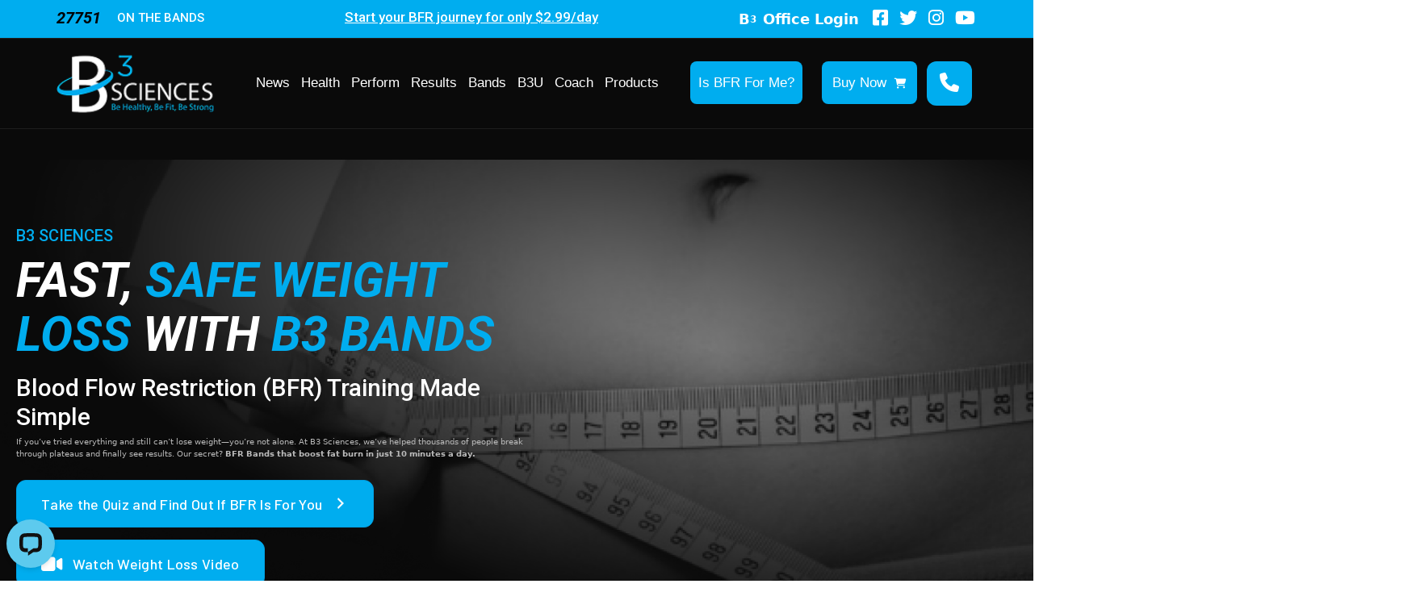

--- FILE ---
content_type: text/html; charset=UTF-8
request_url: https://kjsfitness.b3sciences.com/lose-weight/
body_size: 44208
content:
<!DOCTYPE html>
<html lang="en-US">
<head>
<meta charset="UTF-8" />
<meta name='viewport' content='width=device-width, initial-scale=1.0' />
<meta http-equiv='X-UA-Compatible' content='IE=edge' />
<link rel="profile" href="https://gmpg.org/xfn/11" />
<link href="https://fonts.cdnfonts.com/css/roboto" rel="stylesheet">
<link href="https://fonts.googleapis.com/css2?family=Barlow:ital,wght@0,100;0,200;0,300;0,400;0,500;0,600;0,700;0,800;0,900;1,100;1,200;1,300;1,400;1,500;1,600;1,700;1,800;1,900&display=swap" rel="stylesheet">	
	
		<script type="text/javascript">
			window.flatStyles = window.flatStyles || ''

			window.lightspeedOptimizeStylesheet = function () {
				const currentStylesheet = document.querySelector( '.tcb-lightspeed-style:not([data-ls-optimized])' )

				if ( currentStylesheet ) {
					try {
						if ( currentStylesheet.sheet && currentStylesheet.sheet.cssRules ) {
							if ( window.flatStyles ) {
								if ( this.optimizing ) {
									setTimeout( window.lightspeedOptimizeStylesheet.bind( this ), 24 )
								} else {
									this.optimizing = true;

									let rulesIndex = 0;

									while ( rulesIndex < currentStylesheet.sheet.cssRules.length ) {
										const rule = currentStylesheet.sheet.cssRules[ rulesIndex ]
										/* remove rules that already exist in the page */
										if ( rule.type === CSSRule.STYLE_RULE && window.flatStyles.includes( `${rule.selectorText}{` ) ) {
											currentStylesheet.sheet.deleteRule( rulesIndex )
										} else {
											rulesIndex ++
										}
									}
									/* optimize, mark it such, move to the next file, append the styles we have until now */
									currentStylesheet.setAttribute( 'data-ls-optimized', '1' )

									window.flatStyles += currentStylesheet.innerHTML

									this.optimizing = false
								}
							} else {
								window.flatStyles = currentStylesheet.innerHTML
								currentStylesheet.setAttribute( 'data-ls-optimized', '1' )
							}
						}
					} catch ( error ) {
						console.warn( error )
					}

					if ( currentStylesheet.parentElement.tagName !== 'HEAD' ) {
						/* always make sure that those styles end up in the head */
						const stylesheetID = currentStylesheet.id;
						/**
						 * make sure that there is only one copy of the css
						 * e.g display CSS
						 */
						if ( ( ! stylesheetID || ( stylesheetID && ! document.querySelector( `head #${stylesheetID}` ) ) ) ) {
							document.head.prepend( currentStylesheet )
						} else {
							currentStylesheet.remove();
						}
					}
				}
			}

			window.lightspeedOptimizeFlat = function ( styleSheetElement ) {
				if ( document.querySelectorAll( 'link[href*="thrive_flat.css"]' ).length > 1 ) {
					/* disable this flat if we already have one */
					styleSheetElement.setAttribute( 'disabled', true )
				} else {
					/* if this is the first one, make sure he's in head */
					if ( styleSheetElement.parentElement.tagName !== 'HEAD' ) {
						document.head.append( styleSheetElement )
					}
				}
			}
		</script>
		<meta name='robots' content='index, follow, max-image-preview:large, max-snippet:-1, max-video-preview:-1' />
	<style>img:is([sizes="auto" i], [sizes^="auto," i]) { contain-intrinsic-size: 3000px 1500px }</style>
	
	<!-- This site is optimized with the Yoast SEO plugin v26.0 - https://yoast.com/wordpress/plugins/seo/ -->
	<title>BFR Training - Quick and Easy Weight Loss</title>
	<meta name="description" content="Discover how B3 Bands&#039; Blood Flow Restriction (BFR) training boosts weight loss. Experience rapid, sustainable results with just 10 minutes of light exercise daily." />
	<link rel="canonical" href="https://aopt.b3sciences.com/lose-weight/" />
	<meta property="og:locale" content="en_US" />
	<meta property="og:type" content="article" />
	<meta property="og:title" content="BFR Training - Quick and Easy Weight Loss" />
	<meta property="og:description" content="Discover how B3 Bands&#039; Blood Flow Restriction (BFR) training boosts weight loss. Experience rapid, sustainable results with just 10 minutes of light exercise daily." />
	<meta property="og:url" content="https://aopt.b3sciences.com/lose-weight/" />
	<meta property="og:site_name" content="B3 Sciences" />
	<meta property="article:modified_time" content="2025-07-08T14:54:31+00:00" />
	<meta property="og:image" content="https://aopt.b3sciences.com/wp-content/uploads/2024/06/weight-lossheader.png" />
	<meta property="og:image:width" content="1366" />
	<meta property="og:image:height" content="768" />
	<meta property="og:image:type" content="image/png" />
	<meta name="twitter:card" content="summary_large_image" />
	<meta name="twitter:label1" content="Est. reading time" />
	<meta name="twitter:data1" content="3 minutes" />
	<script type="application/ld+json" class="yoast-schema-graph">{"@context":"https://schema.org","@graph":[{"@type":"WebPage","@id":"https://aopt.b3sciences.com/lose-weight/","url":"https://aopt.b3sciences.com/lose-weight/","name":"BFR Training - Quick and Easy Weight Loss","isPartOf":{"@id":"https://journey333cc.b3sciences.com/#website"},"primaryImageOfPage":{"@id":"https://aopt.b3sciences.com/lose-weight/#primaryimage"},"image":{"@id":"https://aopt.b3sciences.com/lose-weight/#primaryimage"},"thumbnailUrl":"https://kjsfitness.b3sciences.com/wp-content/uploads/2024/06/weight-lossheader.png","datePublished":"2018-02-24T22:38:44+00:00","dateModified":"2025-07-08T14:54:31+00:00","description":"Discover how B3 Bands' Blood Flow Restriction (BFR) training boosts weight loss. Experience rapid, sustainable results with just 10 minutes of light exercise daily.","breadcrumb":{"@id":"https://aopt.b3sciences.com/lose-weight/#breadcrumb"},"inLanguage":"en-US","potentialAction":[{"@type":"ReadAction","target":["https://aopt.b3sciences.com/lose-weight/"]}]},{"@type":"ImageObject","inLanguage":"en-US","@id":"https://aopt.b3sciences.com/lose-weight/#primaryimage","url":"https://kjsfitness.b3sciences.com/wp-content/uploads/2024/06/weight-lossheader.png","contentUrl":"https://kjsfitness.b3sciences.com/wp-content/uploads/2024/06/weight-lossheader.png","width":1366,"height":768,"caption":"3 People flexing with b3 bands"},{"@type":"BreadcrumbList","@id":"https://aopt.b3sciences.com/lose-weight/#breadcrumb","itemListElement":[{"@type":"ListItem","position":1,"name":"Home","item":"https://alyssa.b3sciences.com/"},{"@type":"ListItem","position":2,"name":"Lose Weight"}]},{"@type":"WebSite","@id":"https://journey333cc.b3sciences.com/#website","url":"https://journey333cc.b3sciences.com/","name":"B3 Sciences","description":"B3 Blood Flow Restriction Bands | BFR Training","potentialAction":[{"@type":"SearchAction","target":{"@type":"EntryPoint","urlTemplate":"https://journey333cc.b3sciences.com/?s={search_term_string}"},"query-input":{"@type":"PropertyValueSpecification","valueRequired":true,"valueName":"search_term_string"}}],"inLanguage":"en-US"}]}</script>
	<!-- / Yoast SEO plugin. -->


<link rel='dns-prefetch' href='//kjsfitness.b3sciences.com' />
<link rel='dns-prefetch' href='//wordpress.livechat.com' />
<link rel='dns-prefetch' href='//www.googletagmanager.com' />
<link rel='dns-prefetch' href='//use.fontawesome.com' />
<link rel='dns-prefetch' href='//fonts.googleapis.com' />
<link href='https://fonts.gstatic.com' crossorigin rel='preconnect' />
<link rel="alternate" type="application/rss+xml" title="B3 Sciences &raquo; Feed" href="https://kjsfitness.b3sciences.com/feed/" />
<link rel="alternate" type="application/rss+xml" title="B3 Sciences &raquo; Comments Feed" href="https://kjsfitness.b3sciences.com/comments/feed/" />
<script>
window._wpemojiSettings = {"baseUrl":"https:\/\/s.w.org\/images\/core\/emoji\/15.0.3\/72x72\/","ext":".png","svgUrl":"https:\/\/s.w.org\/images\/core\/emoji\/15.0.3\/svg\/","svgExt":".svg","source":{"concatemoji":"https:\/\/kjsfitness.b3sciences.com\/wp-includes\/js\/wp-emoji-release.min.js?ver=6.7.2"}};
/*! This file is auto-generated */
!function(i,n){var o,s,e;function c(e){try{var t={supportTests:e,timestamp:(new Date).valueOf()};sessionStorage.setItem(o,JSON.stringify(t))}catch(e){}}function p(e,t,n){e.clearRect(0,0,e.canvas.width,e.canvas.height),e.fillText(t,0,0);var t=new Uint32Array(e.getImageData(0,0,e.canvas.width,e.canvas.height).data),r=(e.clearRect(0,0,e.canvas.width,e.canvas.height),e.fillText(n,0,0),new Uint32Array(e.getImageData(0,0,e.canvas.width,e.canvas.height).data));return t.every(function(e,t){return e===r[t]})}function u(e,t,n){switch(t){case"flag":return n(e,"\ud83c\udff3\ufe0f\u200d\u26a7\ufe0f","\ud83c\udff3\ufe0f\u200b\u26a7\ufe0f")?!1:!n(e,"\ud83c\uddfa\ud83c\uddf3","\ud83c\uddfa\u200b\ud83c\uddf3")&&!n(e,"\ud83c\udff4\udb40\udc67\udb40\udc62\udb40\udc65\udb40\udc6e\udb40\udc67\udb40\udc7f","\ud83c\udff4\u200b\udb40\udc67\u200b\udb40\udc62\u200b\udb40\udc65\u200b\udb40\udc6e\u200b\udb40\udc67\u200b\udb40\udc7f");case"emoji":return!n(e,"\ud83d\udc26\u200d\u2b1b","\ud83d\udc26\u200b\u2b1b")}return!1}function f(e,t,n){var r="undefined"!=typeof WorkerGlobalScope&&self instanceof WorkerGlobalScope?new OffscreenCanvas(300,150):i.createElement("canvas"),a=r.getContext("2d",{willReadFrequently:!0}),o=(a.textBaseline="top",a.font="600 32px Arial",{});return e.forEach(function(e){o[e]=t(a,e,n)}),o}function t(e){var t=i.createElement("script");t.src=e,t.defer=!0,i.head.appendChild(t)}"undefined"!=typeof Promise&&(o="wpEmojiSettingsSupports",s=["flag","emoji"],n.supports={everything:!0,everythingExceptFlag:!0},e=new Promise(function(e){i.addEventListener("DOMContentLoaded",e,{once:!0})}),new Promise(function(t){var n=function(){try{var e=JSON.parse(sessionStorage.getItem(o));if("object"==typeof e&&"number"==typeof e.timestamp&&(new Date).valueOf()<e.timestamp+604800&&"object"==typeof e.supportTests)return e.supportTests}catch(e){}return null}();if(!n){if("undefined"!=typeof Worker&&"undefined"!=typeof OffscreenCanvas&&"undefined"!=typeof URL&&URL.createObjectURL&&"undefined"!=typeof Blob)try{var e="postMessage("+f.toString()+"("+[JSON.stringify(s),u.toString(),p.toString()].join(",")+"));",r=new Blob([e],{type:"text/javascript"}),a=new Worker(URL.createObjectURL(r),{name:"wpTestEmojiSupports"});return void(a.onmessage=function(e){c(n=e.data),a.terminate(),t(n)})}catch(e){}c(n=f(s,u,p))}t(n)}).then(function(e){for(var t in e)n.supports[t]=e[t],n.supports.everything=n.supports.everything&&n.supports[t],"flag"!==t&&(n.supports.everythingExceptFlag=n.supports.everythingExceptFlag&&n.supports[t]);n.supports.everythingExceptFlag=n.supports.everythingExceptFlag&&!n.supports.flag,n.DOMReady=!1,n.readyCallback=function(){n.DOMReady=!0}}).then(function(){return e}).then(function(){var e;n.supports.everything||(n.readyCallback(),(e=n.source||{}).concatemoji?t(e.concatemoji):e.wpemoji&&e.twemoji&&(t(e.twemoji),t(e.wpemoji)))}))}((window,document),window._wpemojiSettings);
</script>
<style id='wp-emoji-styles-inline-css'>

	img.wp-smiley, img.emoji {
		display: inline !important;
		border: none !important;
		box-shadow: none !important;
		height: 1em !important;
		width: 1em !important;
		margin: 0 0.07em !important;
		vertical-align: -0.1em !important;
		background: none !important;
		padding: 0 !important;
	}
</style>
<link rel='stylesheet' id='wp-block-library-css' href='https://kjsfitness.b3sciences.com/wp-includes/css/dist/block-library/style.min.css?ver=6.7.2' media='all' />
<style id='wp-block-library-theme-inline-css'>
.wp-block-audio :where(figcaption){color:#555;font-size:13px;text-align:center}.is-dark-theme .wp-block-audio :where(figcaption){color:#ffffffa6}.wp-block-audio{margin:0 0 1em}.wp-block-code{border:1px solid #ccc;border-radius:4px;font-family:Menlo,Consolas,monaco,monospace;padding:.8em 1em}.wp-block-embed :where(figcaption){color:#555;font-size:13px;text-align:center}.is-dark-theme .wp-block-embed :where(figcaption){color:#ffffffa6}.wp-block-embed{margin:0 0 1em}.blocks-gallery-caption{color:#555;font-size:13px;text-align:center}.is-dark-theme .blocks-gallery-caption{color:#ffffffa6}:root :where(.wp-block-image figcaption){color:#555;font-size:13px;text-align:center}.is-dark-theme :root :where(.wp-block-image figcaption){color:#ffffffa6}.wp-block-image{margin:0 0 1em}.wp-block-pullquote{border-bottom:4px solid;border-top:4px solid;color:currentColor;margin-bottom:1.75em}.wp-block-pullquote cite,.wp-block-pullquote footer,.wp-block-pullquote__citation{color:currentColor;font-size:.8125em;font-style:normal;text-transform:uppercase}.wp-block-quote{border-left:.25em solid;margin:0 0 1.75em;padding-left:1em}.wp-block-quote cite,.wp-block-quote footer{color:currentColor;font-size:.8125em;font-style:normal;position:relative}.wp-block-quote:where(.has-text-align-right){border-left:none;border-right:.25em solid;padding-left:0;padding-right:1em}.wp-block-quote:where(.has-text-align-center){border:none;padding-left:0}.wp-block-quote.is-large,.wp-block-quote.is-style-large,.wp-block-quote:where(.is-style-plain){border:none}.wp-block-search .wp-block-search__label{font-weight:700}.wp-block-search__button{border:1px solid #ccc;padding:.375em .625em}:where(.wp-block-group.has-background){padding:1.25em 2.375em}.wp-block-separator.has-css-opacity{opacity:.4}.wp-block-separator{border:none;border-bottom:2px solid;margin-left:auto;margin-right:auto}.wp-block-separator.has-alpha-channel-opacity{opacity:1}.wp-block-separator:not(.is-style-wide):not(.is-style-dots){width:100px}.wp-block-separator.has-background:not(.is-style-dots){border-bottom:none;height:1px}.wp-block-separator.has-background:not(.is-style-wide):not(.is-style-dots){height:2px}.wp-block-table{margin:0 0 1em}.wp-block-table td,.wp-block-table th{word-break:normal}.wp-block-table :where(figcaption){color:#555;font-size:13px;text-align:center}.is-dark-theme .wp-block-table :where(figcaption){color:#ffffffa6}.wp-block-video :where(figcaption){color:#555;font-size:13px;text-align:center}.is-dark-theme .wp-block-video :where(figcaption){color:#ffffffa6}.wp-block-video{margin:0 0 1em}:root :where(.wp-block-template-part.has-background){margin-bottom:0;margin-top:0;padding:1.25em 2.375em}
</style>
<style id='font-awesome-svg-styles-default-inline-css'>
.svg-inline--fa {
  display: inline-block;
  height: 1em;
  overflow: visible;
  vertical-align: -.125em;
}
</style>
<link rel='stylesheet' id='font-awesome-svg-styles-css' href='https://kjsfitness.b3sciences.com/wp-content/uploads/font-awesome/v6.2.1/css/svg-with-js.css' media='all' />
<style id='font-awesome-svg-styles-inline-css'>
   .wp-block-font-awesome-icon svg::before,
   .wp-rich-text-font-awesome-icon svg::before {content: unset;}
</style>
<style id='classic-theme-styles-inline-css'>
/*! This file is auto-generated */
.wp-block-button__link{color:#fff;background-color:#32373c;border-radius:9999px;box-shadow:none;text-decoration:none;padding:calc(.667em + 2px) calc(1.333em + 2px);font-size:1.125em}.wp-block-file__button{background:#32373c;color:#fff;text-decoration:none}
</style>
<style id='global-styles-inline-css'>
:root{--wp--preset--aspect-ratio--square: 1;--wp--preset--aspect-ratio--4-3: 4/3;--wp--preset--aspect-ratio--3-4: 3/4;--wp--preset--aspect-ratio--3-2: 3/2;--wp--preset--aspect-ratio--2-3: 2/3;--wp--preset--aspect-ratio--16-9: 16/9;--wp--preset--aspect-ratio--9-16: 9/16;--wp--preset--color--black: #000000;--wp--preset--color--cyan-bluish-gray: #abb8c3;--wp--preset--color--white: #ffffff;--wp--preset--color--pale-pink: #f78da7;--wp--preset--color--vivid-red: #cf2e2e;--wp--preset--color--luminous-vivid-orange: #ff6900;--wp--preset--color--luminous-vivid-amber: #fcb900;--wp--preset--color--light-green-cyan: #7bdcb5;--wp--preset--color--vivid-green-cyan: #00d084;--wp--preset--color--pale-cyan-blue: #8ed1fc;--wp--preset--color--vivid-cyan-blue: #0693e3;--wp--preset--color--vivid-purple: #9b51e0;--wp--preset--gradient--vivid-cyan-blue-to-vivid-purple: linear-gradient(135deg,rgba(6,147,227,1) 0%,rgb(155,81,224) 100%);--wp--preset--gradient--light-green-cyan-to-vivid-green-cyan: linear-gradient(135deg,rgb(122,220,180) 0%,rgb(0,208,130) 100%);--wp--preset--gradient--luminous-vivid-amber-to-luminous-vivid-orange: linear-gradient(135deg,rgba(252,185,0,1) 0%,rgba(255,105,0,1) 100%);--wp--preset--gradient--luminous-vivid-orange-to-vivid-red: linear-gradient(135deg,rgba(255,105,0,1) 0%,rgb(207,46,46) 100%);--wp--preset--gradient--very-light-gray-to-cyan-bluish-gray: linear-gradient(135deg,rgb(238,238,238) 0%,rgb(169,184,195) 100%);--wp--preset--gradient--cool-to-warm-spectrum: linear-gradient(135deg,rgb(74,234,220) 0%,rgb(151,120,209) 20%,rgb(207,42,186) 40%,rgb(238,44,130) 60%,rgb(251,105,98) 80%,rgb(254,248,76) 100%);--wp--preset--gradient--blush-light-purple: linear-gradient(135deg,rgb(255,206,236) 0%,rgb(152,150,240) 100%);--wp--preset--gradient--blush-bordeaux: linear-gradient(135deg,rgb(254,205,165) 0%,rgb(254,45,45) 50%,rgb(107,0,62) 100%);--wp--preset--gradient--luminous-dusk: linear-gradient(135deg,rgb(255,203,112) 0%,rgb(199,81,192) 50%,rgb(65,88,208) 100%);--wp--preset--gradient--pale-ocean: linear-gradient(135deg,rgb(255,245,203) 0%,rgb(182,227,212) 50%,rgb(51,167,181) 100%);--wp--preset--gradient--electric-grass: linear-gradient(135deg,rgb(202,248,128) 0%,rgb(113,206,126) 100%);--wp--preset--gradient--midnight: linear-gradient(135deg,rgb(2,3,129) 0%,rgb(40,116,252) 100%);--wp--preset--font-size--small: 13px;--wp--preset--font-size--medium: 20px;--wp--preset--font-size--large: 36px;--wp--preset--font-size--x-large: 42px;--wp--preset--spacing--20: 0.44rem;--wp--preset--spacing--30: 0.67rem;--wp--preset--spacing--40: 1rem;--wp--preset--spacing--50: 1.5rem;--wp--preset--spacing--60: 2.25rem;--wp--preset--spacing--70: 3.38rem;--wp--preset--spacing--80: 5.06rem;--wp--preset--shadow--natural: 6px 6px 9px rgba(0, 0, 0, 0.2);--wp--preset--shadow--deep: 12px 12px 50px rgba(0, 0, 0, 0.4);--wp--preset--shadow--sharp: 6px 6px 0px rgba(0, 0, 0, 0.2);--wp--preset--shadow--outlined: 6px 6px 0px -3px rgba(255, 255, 255, 1), 6px 6px rgba(0, 0, 0, 1);--wp--preset--shadow--crisp: 6px 6px 0px rgba(0, 0, 0, 1);}:where(.is-layout-flex){gap: 0.5em;}:where(.is-layout-grid){gap: 0.5em;}body .is-layout-flex{display: flex;}.is-layout-flex{flex-wrap: wrap;align-items: center;}.is-layout-flex > :is(*, div){margin: 0;}body .is-layout-grid{display: grid;}.is-layout-grid > :is(*, div){margin: 0;}:where(.wp-block-columns.is-layout-flex){gap: 2em;}:where(.wp-block-columns.is-layout-grid){gap: 2em;}:where(.wp-block-post-template.is-layout-flex){gap: 1.25em;}:where(.wp-block-post-template.is-layout-grid){gap: 1.25em;}.has-black-color{color: var(--wp--preset--color--black) !important;}.has-cyan-bluish-gray-color{color: var(--wp--preset--color--cyan-bluish-gray) !important;}.has-white-color{color: var(--wp--preset--color--white) !important;}.has-pale-pink-color{color: var(--wp--preset--color--pale-pink) !important;}.has-vivid-red-color{color: var(--wp--preset--color--vivid-red) !important;}.has-luminous-vivid-orange-color{color: var(--wp--preset--color--luminous-vivid-orange) !important;}.has-luminous-vivid-amber-color{color: var(--wp--preset--color--luminous-vivid-amber) !important;}.has-light-green-cyan-color{color: var(--wp--preset--color--light-green-cyan) !important;}.has-vivid-green-cyan-color{color: var(--wp--preset--color--vivid-green-cyan) !important;}.has-pale-cyan-blue-color{color: var(--wp--preset--color--pale-cyan-blue) !important;}.has-vivid-cyan-blue-color{color: var(--wp--preset--color--vivid-cyan-blue) !important;}.has-vivid-purple-color{color: var(--wp--preset--color--vivid-purple) !important;}.has-black-background-color{background-color: var(--wp--preset--color--black) !important;}.has-cyan-bluish-gray-background-color{background-color: var(--wp--preset--color--cyan-bluish-gray) !important;}.has-white-background-color{background-color: var(--wp--preset--color--white) !important;}.has-pale-pink-background-color{background-color: var(--wp--preset--color--pale-pink) !important;}.has-vivid-red-background-color{background-color: var(--wp--preset--color--vivid-red) !important;}.has-luminous-vivid-orange-background-color{background-color: var(--wp--preset--color--luminous-vivid-orange) !important;}.has-luminous-vivid-amber-background-color{background-color: var(--wp--preset--color--luminous-vivid-amber) !important;}.has-light-green-cyan-background-color{background-color: var(--wp--preset--color--light-green-cyan) !important;}.has-vivid-green-cyan-background-color{background-color: var(--wp--preset--color--vivid-green-cyan) !important;}.has-pale-cyan-blue-background-color{background-color: var(--wp--preset--color--pale-cyan-blue) !important;}.has-vivid-cyan-blue-background-color{background-color: var(--wp--preset--color--vivid-cyan-blue) !important;}.has-vivid-purple-background-color{background-color: var(--wp--preset--color--vivid-purple) !important;}.has-black-border-color{border-color: var(--wp--preset--color--black) !important;}.has-cyan-bluish-gray-border-color{border-color: var(--wp--preset--color--cyan-bluish-gray) !important;}.has-white-border-color{border-color: var(--wp--preset--color--white) !important;}.has-pale-pink-border-color{border-color: var(--wp--preset--color--pale-pink) !important;}.has-vivid-red-border-color{border-color: var(--wp--preset--color--vivid-red) !important;}.has-luminous-vivid-orange-border-color{border-color: var(--wp--preset--color--luminous-vivid-orange) !important;}.has-luminous-vivid-amber-border-color{border-color: var(--wp--preset--color--luminous-vivid-amber) !important;}.has-light-green-cyan-border-color{border-color: var(--wp--preset--color--light-green-cyan) !important;}.has-vivid-green-cyan-border-color{border-color: var(--wp--preset--color--vivid-green-cyan) !important;}.has-pale-cyan-blue-border-color{border-color: var(--wp--preset--color--pale-cyan-blue) !important;}.has-vivid-cyan-blue-border-color{border-color: var(--wp--preset--color--vivid-cyan-blue) !important;}.has-vivid-purple-border-color{border-color: var(--wp--preset--color--vivid-purple) !important;}.has-vivid-cyan-blue-to-vivid-purple-gradient-background{background: var(--wp--preset--gradient--vivid-cyan-blue-to-vivid-purple) !important;}.has-light-green-cyan-to-vivid-green-cyan-gradient-background{background: var(--wp--preset--gradient--light-green-cyan-to-vivid-green-cyan) !important;}.has-luminous-vivid-amber-to-luminous-vivid-orange-gradient-background{background: var(--wp--preset--gradient--luminous-vivid-amber-to-luminous-vivid-orange) !important;}.has-luminous-vivid-orange-to-vivid-red-gradient-background{background: var(--wp--preset--gradient--luminous-vivid-orange-to-vivid-red) !important;}.has-very-light-gray-to-cyan-bluish-gray-gradient-background{background: var(--wp--preset--gradient--very-light-gray-to-cyan-bluish-gray) !important;}.has-cool-to-warm-spectrum-gradient-background{background: var(--wp--preset--gradient--cool-to-warm-spectrum) !important;}.has-blush-light-purple-gradient-background{background: var(--wp--preset--gradient--blush-light-purple) !important;}.has-blush-bordeaux-gradient-background{background: var(--wp--preset--gradient--blush-bordeaux) !important;}.has-luminous-dusk-gradient-background{background: var(--wp--preset--gradient--luminous-dusk) !important;}.has-pale-ocean-gradient-background{background: var(--wp--preset--gradient--pale-ocean) !important;}.has-electric-grass-gradient-background{background: var(--wp--preset--gradient--electric-grass) !important;}.has-midnight-gradient-background{background: var(--wp--preset--gradient--midnight) !important;}.has-small-font-size{font-size: var(--wp--preset--font-size--small) !important;}.has-medium-font-size{font-size: var(--wp--preset--font-size--medium) !important;}.has-large-font-size{font-size: var(--wp--preset--font-size--large) !important;}.has-x-large-font-size{font-size: var(--wp--preset--font-size--x-large) !important;}
:where(.wp-block-post-template.is-layout-flex){gap: 1.25em;}:where(.wp-block-post-template.is-layout-grid){gap: 1.25em;}
:where(.wp-block-columns.is-layout-flex){gap: 2em;}:where(.wp-block-columns.is-layout-grid){gap: 2em;}
:root :where(.wp-block-pullquote){font-size: 1.5em;line-height: 1.6;}
</style>
<link rel='stylesheet' id='dashicons-css' href='https://kjsfitness.b3sciences.com/wp-includes/css/dashicons.min.css?ver=6.7.2' media='all' />
<link rel='stylesheet' id='jquery-bxslider-css' href='https://kjsfitness.b3sciences.com/wp-content/plugins/bb-plugin/css/jquery.bxslider.css?ver=2.9.4' media='all' />
<link rel='stylesheet' id='fl-builder-layout-285-css' href='https://kjsfitness.b3sciences.com/wp-content/uploads/bb-plugin/cache/285-layout.css?ver=767cb0980c01e5be9df322033c62962d' media='all' />
<link rel='stylesheet' id='main-css' href='https://kjsfitness.b3sciences.com/wp-content/themes/bb-theme/css/main.css?ver=1769056538.2604' media='all' />
<link rel='stylesheet' id='font-awesome-official-css' href='https://use.fontawesome.com/releases/v6.2.1/css/all.css' media='all' integrity="sha384-twcuYPV86B3vvpwNhWJuaLdUSLF9+ttgM2A6M870UYXrOsxKfER2MKox5cirApyA" crossorigin="anonymous" />
<link rel='stylesheet' id='jquery-magnificpopup-css' href='https://kjsfitness.b3sciences.com/wp-content/plugins/bb-plugin/css/jquery.magnificpopup.min.css?ver=2.9.4' media='all' />
<link rel='stylesheet' id='bootstrap-css' href='https://kjsfitness.b3sciences.com/wp-content/themes/bb-theme/css/bootstrap.min.css?ver=1.7.12.1' media='all' />
<link rel='stylesheet' id='fl-automator-skin-css' href='https://kjsfitness.b3sciences.com/wp-content/uploads/bb-theme/skin-6966d5b044472.css?ver=1.7.12.1' media='all' />
<link rel='stylesheet' id='fl-builder-google-fonts-5478d1b16967771d6d8722339d488429-css' href='//fonts.googleapis.com/css?family=Dela+Gothic+One%3A400%7CRoboto%3A700i%2C500%2C400%2C700%2C300%2C100%7CBarlow%3A500&#038;ver=6.7.2' media='all' />
<link rel='stylesheet' id='font-awesome-official-v4shim-css' href='https://use.fontawesome.com/releases/v6.2.1/css/v4-shims.css' media='all' integrity="sha384-RreHPODFsMyzCpG+dKnwxOSjmjkuPWWdYP8sLpBRoSd8qPNJwaxKGUdxhQOKwUc7" crossorigin="anonymous" />
<script src="https://kjsfitness.b3sciences.com/wp-includes/js/jquery/jquery.min.js?ver=3.7.1" id="jquery-core-js"></script>
<script src="https://kjsfitness.b3sciences.com/wp-includes/js/jquery/jquery-migrate.min.js?ver=3.4.1" id="jquery-migrate-js"></script>
<script id="text-connect-js-extra">
var textConnect = {"addons":[],"ajax_url":"https:\/\/kjsfitness.b3sciences.com\/wp-admin\/admin-ajax.php","visitor":null};
</script>
<script src="https://kjsfitness.b3sciences.com/wp-content/plugins/wp-live-chat-software-for-wordpress//includes/js/textConnect.js?ver=5.0.8" id="text-connect-js"></script>

<!-- Google tag (gtag.js) snippet added by Site Kit -->
<!-- Google Analytics snippet added by Site Kit -->
<script src="https://www.googletagmanager.com/gtag/js?id=GT-MRLGG8Q" id="google_gtagjs-js" async></script>
<script id="google_gtagjs-js-after">
window.dataLayer = window.dataLayer || [];function gtag(){dataLayer.push(arguments);}
gtag("set","linker",{"domains":["kjsfitness.b3sciences.com"]});
gtag("js", new Date());
gtag("set", "developer_id.dZTNiMT", true);
gtag("config", "GT-MRLGG8Q");
 window._googlesitekit = window._googlesitekit || {}; window._googlesitekit.throttledEvents = []; window._googlesitekit.gtagEvent = (name, data) => { var key = JSON.stringify( { name, data } ); if ( !! window._googlesitekit.throttledEvents[ key ] ) { return; } window._googlesitekit.throttledEvents[ key ] = true; setTimeout( () => { delete window._googlesitekit.throttledEvents[ key ]; }, 5 ); gtag( "event", name, { ...data, event_source: "site-kit" } ); };
</script>
<link rel="https://api.w.org/" href="https://kjsfitness.b3sciences.com/wp-json/" /><link rel="alternate" title="JSON" type="application/json" href="https://kjsfitness.b3sciences.com/wp-json/wp/v2/pages/285" /><link rel="EditURI" type="application/rsd+xml" title="RSD" href="https://kjsfitness.b3sciences.com/xmlrpc.php?rsd" />
<meta name="generator" content="WordPress 6.7.2" />
<link rel='shortlink' href='https://kjsfitness.b3sciences.com/?p=285' />
<link rel="alternate" title="oEmbed (JSON)" type="application/json+oembed" href="https://kjsfitness.b3sciences.com/wp-json/oembed/1.0/embed?url=https%3A%2F%2Fkjsfitness.b3sciences.com%2Flose-weight%2F" />
<link rel="alternate" title="oEmbed (XML)" type="text/xml+oembed" href="https://kjsfitness.b3sciences.com/wp-json/oembed/1.0/embed?url=https%3A%2F%2Fkjsfitness.b3sciences.com%2Flose-weight%2F&#038;format=xml" />
<!-- start Simple Custom CSS and JS -->
<script>
document.addEventListener('DOMContentLoaded', function () {
    const logo = document.querySelector('#gform_wrapper_1 .gform_heading .gform_description');
    const form = document.querySelector('#gform_wrapper_1');

    if (!logo || !form) return;

    function updateLogoVisibility() {
        const pages = form.querySelectorAll('.gform_page');
        pages.forEach((page, index) => {
            if (page.style.display !== 'none') {
                // Agar yeh first page hai
                if (index === 0) {
                    logo.style.display = 'none';
                } else {
                    logo.style.display = 'block';
                }
            }
        });
    }

    // Initial check
    updateLogoVisibility();

    // Check again on any Next or Previous button click
    form.addEventListener('click', function (e) {
        if (
            e.target.classList.contains('gform_next_button') ||
            e.target.classList.contains('gform_previous_button')
        ) {
            setTimeout(updateLogoVisibility, 150); // Delay for form transition
        }
    });
});


function showSpinner() {
    // Get the spinner element by ID
    var spinner = document.querySelector('#gform_ajax_spinner_1');
    
    // If the spinner exists, show it
    if (spinner) {
        spinner.style.display = 'block';  // Show spinner
    }
}

// Event listener to hide the spinner after form submission is successful
document.addEventListener('gform_confirmation_loaded', function() {
    var spinner = document.querySelector('#gform_ajax_spinner_1');
    if (spinner) {
        spinner.style.display = 'none';  // Hide spinner after form submission
    }
});


</script>
<!-- end Simple Custom CSS and JS -->
<!-- start Simple Custom CSS and JS -->
<script>
// document.addEventListener('DOMContentLoaded', function() {
    
//     if (window.location.hostname === 'stg-b3sciences-stagingb3.kinsta.cloud') {
        
//         var headers = document.querySelectorAll('header');
        
       
//         headers.forEach(function(header) {
//             header.classList.add('custom-new-header');
//         });

        
//         var pageBars = document.querySelectorAll('.fl-page-bar');
        
        
//         pageBars.forEach(function(pageBar) {
            
//             if (pageBar.classList.length === 1 && pageBar.classList.contains('fl-page-bar')) {
                
//                 pageBar.classList.add('top-bar-new-ui');
//             }
//         });
//     }
// });










// document.addEventListener('DOMContentLoaded', function() {
   
//     document.body.style.visibility = 'hidden';  

    
//     if (window.location.hostname === 'stg-b3sciences-stagingb3.kinsta.cloud') {
        
//         var headers = document.querySelectorAll('header');
        
        
//         headers.forEach(function(header) {
//             header.classList.add('custom-new-header');
//         });

        
//         var pageBars = document.querySelectorAll('.fl-page-bar');
        
        
//         pageBars.forEach(function(pageBar) {
            
//             if (pageBar.classList.length === 1 && pageBar.classList.contains('fl-page-bar')) {
               
//                 pageBar.classList.add('top-bar-new-ui');
//             }
//         });

        
//         document.body.style.visibility = 'visible'; 
//     }
// });
</script>
<!-- end Simple Custom CSS and JS -->
<!-- start Simple Custom CSS and JS -->
<style>
/* top bar css start */

.fl-node-4az0wlpgh1cn .fl-icon {
    vertical-align: top;
    padding-top: 6px;
}

.fl-node-wk1yx87j2z4g .fl-icon {
    vertical-align: top;
    padding-top: 6px;
}

	.fl-node-ups3afbj7cvy .fl-icon {
    vertical-align: top;
    padding-top: 6px;
}

.fl-page-bar {
    border-bottom: 1px solid #1E1E1E;
    font-size: 12px;
    line-height: 14px;
    border-color: #1E1E1E;
    background-color: #00adef;
    color: #ffffff;
}

.fl-page-bar .fl-page-bar-text.fl-page-bar-text-1 {
    width: 100% !important;
}

.fl-page-bar #header-bands-count {
    display: flex !important;
    flex-direction: row !important;
    justify-content: flex-start !important;
    align-items: center !important;
}

a.top-bar-btn {
    line-height: 30px;
    color: #fff;
    font-family: 'Roboto';
    font-size: 17px;
    font-weight: 500;
    text-decoration: underline;
}

.top-bar-btn:hover{
	
	color: #000 !Important;
	
}

a.topbar-link {
    color: #fff !important;
    text-decoration: none !important;
}

.topbar-link span {
    color: #fff !important;
    text-decoration: none !important;
}


.fl-page-bar #header-bands-count .title {
    color: #000;
    font-weight: bold;
    font-family: 'Roboto' !important;
    font-size: 20px;
    font-style: italic;
    margin-right: 20px;
}

.fl-page-bar #header-bands-count .sub-title {
    font-size: 15px;
    color: #ffF !important;
    font-weight: 500;
    font-family: 'Roboto' !important;
}
.fl-page-bar .fl-page-bar .fl-page-bar-text.fl-page-bar-text-1 div:nth-child(2) div {
    display: flex;
    justify-content: flex-start;
    flex-direction: row-reverse;
	margin: 0px !important;
    align-items: center;
}

.fl-page-bar #header-social {
    font-size: 0px;
    color: #3a3a3a;
    font-style: italic;
    border-bottom: solid 0px #e4e4e4;
    padding-bottom: 0px !important;
    margin-bottom: 0px !important;
    display: flex;
    align-items: flex-end;
    margin-top: 5px !important;
	flex-direction: row;
}


.fl-page-bar #header-social span i {
    color: #fff !important;
    font-size: 22px !important;
    margin: 0 2px;
}


.fl-page-bar .fl-page-bar-text.fl-page-bar-text-1 div:nth-child(2) div .topbar-link {
    color: #B9B9B9 !important;
    font-family: 'Barlow';
    font-size: 16px !important;
    font-weight: 400;
    text-decoration: underline;
}
.fl-page-bar .fl-page-bar-text.fl-page-bar-text-1 div:nth-child(2) div .topbar-link span {
    color: #B9B9B9 !important;
}
.fl-page-bar .fl-page-bar-text.fl-page-bar-text-1 div:nth-child(2) div .topbar-link1 span {
    color: #b9b9b9;
    font-family: 'barlow';
    font-weight: 400;
}

.fl-page-bar .fl-page-bar-text.fl-page-bar-text-1 div:nth-child(2) div .topbar-link1 span i {
    color: #b9b9b9;
	font-size: 16px;
}
.fl-page-bar .fl-page-bar-text.fl-page-bar-text-1 div:nth-child(2) div .topbar-link1 {
    text-decoration: underline;
    color: #b9b9b9;
}


.fl-page-bar .scnd-col {
    display: flex;
    flex-direction: row;
    justify-content: flex-end;
}

.fl-page-bar .scnd-col div {
    display: flex;
    flex-direction: row-reverse;
    align-items: center;
}

.fl-page-bar .scnd-col .label-new {
    display: none;
}

/* top bar css end  */

/* header css start */
header.fl-page-header-primary .fl-page-header-wrap .container .fl-page-nav-col {
    width: 80%;
}

header.fl-page-header-primary .fl-page-header-wrap .container .fl-page-header-logo-col {
    width: 20%;
}


header.fl-page-header-primary .fl-page-header-wrap .container {
    padding: 15px 0px;
}

header.fl-page-header-primary .fl-page-header-wrap {
    background-color: #0A0A0A;
	border-color: #1E1E1E;
}

header.fl-page-header-primary {
    background: #00ffff00 !important;
}

/* header.fl-page-header-primary .fl-page-header-wrap .container .fl-page-nav-col nav ul li a span {
    color: #fff !important;
    font-family: 'Barlow';
    font-weight: 200 !important;
} */

header.fl-page-header-primary .fl-page-header-wrap .container .fl-page-nav-col nav ul .menu-item-132 a i {
    color: #fff !important;
    font-size: 13px;
    margin-left: 5px;
}


header.fl-page-header-primary .fl-page-header-wrap .container .fl-page-nav-col nav ul .menu-item-132 a {
    background-color: #00adef;
    padding: 15px 13px;
    border-radius: 8px;
    margin-left: 20px;
    margin-right: 8px;
}

/* header.fl-page-header-primary .fl-page-header-wrap .container .fl-page-nav-col nav ul .menu-item-5419 a {
    background-color: #00adef;
    padding: 15px 10px;
    border-radius: 8px;
    margin-left: 30px;
}

header.fl-page-header-primary .fl-page-header-wrap .container .fl-page-nav-col nav ul .menu-item-5419 a span {
  color: #fff;
}

header.fl-page-header-primary .fl-page-header-wrap .container .fl-page-nav-col nav ul .menu-item-5419 a:hover {
    background-color: #0071B3;
}
 */
header.fl-page-header-primary .fl-page-header-wrap .container .fl-page-nav-col nav ul .menu-item-5804 a {
    background-color: #00adef;
    padding: 15px 10px;
    border-radius: 8px;
    margin-left: 30px;
}

header.fl-page-header-primary .fl-page-header-wrap .container .fl-page-nav-col nav ul .menu-item-5804 a span {
  color: #fff;
}

header.fl-page-header-primary .fl-page-header-wrap .container .fl-page-nav-col nav ul .menu-item-5804 a:hover {
    background-color: #0071B3;
}



header.fl-page-header-primary .fl-page-header-wrap .container .fl-page-nav-col nav ul .menu-item-132 a:hover {
    background-color: #0071B3;
}

#btn-btn-banner .fl-button i {
    top: 5px;
    position: relative;
}


.fl-page-nav ul.sub-menu {
    background-clip: padding-box;
    background-color: #fff;
    border-top: 3px solid #00adef;
    font-size: 14px;
    float: none;
    left: -99999px;
    list-style: none;
    padding: 10px 0;
    position: absolute;
    top: 89%;
    width: 300px;
    z-index: 1000;
    box-shadow: 0 1px 20px rgba(0, 0, 0, 0.15);
}

.fl-page-nav ul.sub-menu li a {
    font-family: 'Barlow';
    font-size: 18px;
    color: #0a0a0a !important;
	padding: 8px 8px !important;
}

.fl-page-nav ul.sub-menu li a:hover {
    color: #428bca !important;
}


.fl-page-nav-right.fl-page-header-fixed .fl-page-header-container.container, .fl-page-header-fixed .fl-page-header-container.container {
    padding-bottom: 8px;
    padding-top: 8px;
    background-color: #0A0A0A;
	padding-right: 10px;
}

.fl-page-nav-right.fl-page-header-fixed .fl-page-nav-wrap .navbar-nav>li>a, .fl-page-header-fixed .fl-page-nav-wrap .navbar-nav>li>a {
    padding: 10px 17px;
}

.fl-page-nav-right.fl-page-header-fixed .fl-page-nav-wrap .navbar-nav>li>a, .fl-page-header-fixed .fl-page-nav-wrap .navbar-nav>li>a span {
    color: #fff !important;
    font-family: 'Barlow';
    font-weight: 300 !important;
}

.fl-page-header-fixed #menu-topbar li#menu-item-132 {
    background-color: #00adef !important;
    border-radius: 7px !important;
	margin-left: 20px;
}

.fl-page-header-fixed #menu-topbar li#menu-item-5804 {
    background-color: #00adef !important;
    border-radius: 7px !important;
	margin-left: 20px;
}

.fl-page-header-fixed #menu-topbar li#menu-item-5804 i {
    color: #fff !important;
    font-size: 14px;
}


.fl-page-header-fixed #menu-topbar li#menu-item-5419 {
    background-color: #00adef !important;
    border-radius: 7px !important;
}


.fl-page-header-fixed #menu-topbar li#menu-item-132 i {
    color: #fff !important;
    font-size: 14px;
}


.fl-page-nav-right.fl-page-header-fixed .fl-page-nav ul li.fl-sub-menu-open>ul.sub-menu {
    left: auto;
    top: 53px;
}

/* header css end */


.topbar-link:hover {
	text-decoration: none;
}

.fl-page-nav-collapse.collapse.navbar-collapse {
	display: flex !important;
	align-items: center;
    justify-content: flex-end;
}

    .fl-page-nav .navbar-nav li>a {
        padding: 15px 18px;
    }




.fl-page-nav-collapse.collapse.navbar-collapse #menu-topbar-1 {
    flex-grow: 1;
    justify-content: space-around;
    display: flex;	
}

.fl-page-header-fixed #menu-topbar li {
	padding: 0 4px;
}
.fl-page-header-fixed .fl-page-logo-wrap {
	padding-right: 0;
}

.fl-page-header-fixed .fl-page-fixed-nav-wrap {
	padding-left: 0;
}

.fl-page-bar #header-bands-count {
	display: flex;
    flex-direction: column;
    justify-content: center;
}

/** Colors **/
.primary-blue {
	color: #23adef !important;
}


html, body {
    max-width: 100%;
    overflow-x: hidden;
}




/* footer css start */
div#copyright {
    padding: 20px 0px;
    background-color: #00adef;
}

div#copyright .scnd p {
    margin: 0px;
    text-align: right;
}

div#copyright .col-md-6 p {
    margin: 0px;
}

div#copyright .col-md-12 p {
    margin: 0px;
    color: #fff;
    font-family: 'Roboto';
    font-size: 16px;
    font-weight: 300;
	text-align: center !important;
}

div#copyright .scnd a {
    color: #fff;
}

#footer-main .media-icon a i {
    color: #B9B9B9 !important;
    font-size: 22px;
    margin: 0px 7px;
}

div#footer-main {
    background-color: #0A0A0A;
    border-top: 1px solid #1E1E1E;
    padding: 60px 0px;
    text-align: center;
}

#footer-main img {

    margin-bottom: 20px !important;
}

#footer-main p {
    font-size: 16px;
    color: #B9B9B9;
    font-family: 'Roboto';
    font-weight: 300;
    margin-bottom: 15px !important;
}

#footer-main ul li {
    padding: 0px 0px;
}

#footer-main ul {
/*     display: flex; */
/*     justify-content: center; */
    text-decoration: none;
    list-style: none;
    padding: 0px;
/* 	margin-bottom: 20px; */
}


#footer-main ul li a {
    font-family: 'Barlow';
    color: #B9B9B9;
    font-size: 18px;
    text-decoration: none;
    line-height: 34px;
    font-weight: 300 !important;
}


div#footer-new {
    display: none;
}

#footer-main .container .col-md-7 {
    text-align: left;
    padding: 0px !important;
}


#footer-main .container .col-md-5 {
    padding: 0px;
    padding-left: 130px;
    text-align: left;
    display: flex;
    justify-content: space-around;
}


#icon-list .fl-list-item.fl-list-item-0 {
    position: relative;
    z-index: 111;
    margin-top: -63px;
    padding: 20px 10px 11px;
}

#icon-list .fl-list.fl-list-regular {
    z-index: 111;
    position: relative;
    background: #00000069;
    border-radius: 0px 0px 7px 7px;
}

#icon-list .fl-list-item.fl-list-item-0 .fl-list-item-heading-icon {
    background-color: #00adef;
    position: absolute;
    padding: 16px 17px;
    right: 0px;
    top: 0px;
    border-radius: 0px 0px 9px 0px;
}

#icon-list .fl-list-item.fl-list-item-0 .fl-list-item-heading-icon i {
    transform: rotate(320deg);
}


/* footer Subscribe to our newsletters form css start */

#mc_embed_shell {
    width: 100%;
    background-color: #00adef;
    padding: 60px 0px;
    border-top: 1px solid #1e1e1e;
    text-align: center;
    display: flex;
    justify-content: center;
}

#mc_embed_shell #mc_embed_signup {
    width: 1300px !important;
    background-color: #00000000;
}


div#mc_embed_shell #mc-embedded-subscribe-form {
    margin: 0px !important;
}

div#mc_embed_shell #mc-embedded-subscribe-form h2 {
    margin-top: 0px;
    font-family: Roboto, sans-serif;
    font-weight: 700;
    font-size: 50px;
    text-align: center;
    text-transform: uppercase;
    font-style: italic;
    color: #fff;
}

div#mc_embed_shell #mc-embedded-subscribe-form h2 span {
    color: #0a0a0a;
}

#mc_embed_signup .indicates-required {
    text-align: right;
    font-size: 16px;
    margin-right: 4%;
    color: #fff !important;
    font-family: 'Roboto';
    text-transform: capitalize;
}

div#mc_embed_shell #mc-embedded-subscribe-form .clear .button {
    width: 100%;
    height: 57px;
    background-color: #0a0a0a;
    font-family: Barlow, sans-serif;
    font-size: 18px;
    font-weight: 600;
    border-radius: 10px;
}


#mc_embed_signup #mc-embedded-subscribe-form .indicates-required {
    margin: 0px !important;
    font-family: 'Roboto';
    font-size: 12px;
    text-transform: uppercase;
    font-style: italic;
}


#mc_embed_signup #mc-embedded-subscribe-form .mc-field-group {
    width: 100%;
    padding-bottom: 2%;
}


#mc_embed_shell #mc-embedded-subscribe-form .mc-field-group input {
    padding: 15px;
    border: 1px solid #000000ad !important;
    background-color: #0c0c0c;
    font-family: 'Barlow';
    color: #fff;
    font-size: 18px;
    border-radius: 10px;
}

#mc_embed_signup #mc-embedded-subscribe-form .mc-field-group .numberflg {
    border: 1px solid rgb(68 68 68) !important;
    border-radius: 10px !important;
}


#mc_embed_signup #mc-embedded-subscribe-form .mc-field-group label {
    font-family: 'Barlow';
    font-size: 16px;
	    color: #fff;
}


#mc_embed_signup #mc-embedded-subscribe-form .mc-field-group .small-meta {
    font-size: 14px;
    font-family: 'Barlow';
    font-style: italic;
    font-weight: 500;
	color: #fff !important;
}

#mc_embed_signup #mc-embedded-subscribe-form .mc-field-group .small-meta a {
    color: #fff;
}
/* footer Subscribe to our newsletters form css end */



/* form css start */
.gform_heading {
    display: none !important;
}

.gform-body.gform_body #gform_page_1_1 .gform-page-footer {
    display: flex;
    justify-content: center;
}

.gform-body.gform_body #gform_page_1_1 .gform-page-footer #gform_next_button_1_2 {
    padding: 12px 104px;
    background-color: #00ADEF;
    font-family: 'Roboto';
    font-size: 18px;
    border-radius: 9px;
}

.gform-body.gform_body {
    width: 1400px !important;
}

.gform-body.gform_body #gform_page_1_1 {
    background: #21212100;
    padding: 50px;
    border-radius: 26px;
}

.gform-body.gform_body #gform_page_1_1 #field_1_1 {
    text-align: center !important;
}

.gform-body.gform_body #gform_page_1_1 #field_1_1 h4 {
    font-family: 'Roboto';
    font-size: 45px;
    font-weight: 800;
    color: #fff;
}


.gform-body.gform_body #gform_page_1_1 #field_1_1 h4 p {
    font-size: 20px;
    font-weight: 400 !important;
    color: #878787;
}


    #gform_page_1_2, #gform_fields_1_2 {
    display: flex;
    flex-direction: column;
    justify-content: center;
    align-items: center;
}

#gform_fields_1_2 #field_1_15 h2 p {
    font-size: 22px;
    font-weight: 400;
    color: #878787;
    font-family: 'Roboto';
}

#gform_page_1_2, #gform_fields_1_2 #field_1_15 h2 {
    text-align: center;
    color: #ffff;
    font-size: 45px;
    font-weight: 600;
    font-family: 'Roboto';
}


#gform_page_1_2, #gform_fields_1_2 #field_1_15 h2 span {
    color: #00adef;
}

#gform_page_1_2, #gform_fields_1_2 #field_1_8 #input_1_8 {
    display: flex;
    flex-wrap: wrap;
    flex-direction: row;
}

#gform_page_1_2 {
    background-color: #0F0F0F;
    border-radius: 26px;
    border: 1px solid #444444;
    padding: 60px;
}

#gform_page_1_2 #field_1_8 legend {
    display: none;
}

#gform_page_1_2 #field_1_8 #input_1_8 .gchoice {
    padding: 10px 20px;
    background-color: #0F0F0F;
    border: 1px solid #555555;
    border-radius: 15px;
    display: flex;
    flex-direction: row-reverse;
    width: 31.33%;
    justify-content: space-between;
    align-items: center;
    margin: 8px;
    height: 81px;
}

#gform_page_1_2 #field_1_8 #input_1_8 .gchoice label {
    font-size: 20px;
    color: #555555;
    text-align: left;
    margin: 0px !important;
    width: 253px;
}


/* Make the checkbox invisible but still clickable */
#gform_page_1_2 #field_1_8 .gchoice input[type="checkbox"] {
    opacity: 1;
    position: relative;
    top: 0px;
    left: 0;
    width: 27px;
    height: 27px;
    margin: 0;
    z-index: 2;
    cursor: pointer;
    border-radius: 50px;
    background-color: #4a5555;
    transition: all 0.3s ease;
    overflow: hidden;
    line-height: 50px !important;
}


/* Checked state – blue circle with white checkmark */
#gform_page_1_2 #field_1_8 .gchoice input[type="checkbox"]:checked::before {
    content: '✔' !important;
    background-color: #00adef !important;
    color: white !important;
    font-size: 14px !important;
    font-weight: bold !important;
    text-align: center !important;
    line-height: 8px !important;
    padding: 20px;
}

#gform_page_1_2 #field_1_8 .gchoice input[type="checkbox"]:checked + label {
  color: #fff !important;
}


#gform_page_1_2 .gform-page-footer {
    margin-top: 49px !important;
    display: flex;
    justify-content: space-between;
    width: 100%;
    padding: 0px 19px;
}

#gform_page_1_2 .gform-page-footer input {
    display: block !important;
    font-size: 18px !important;
    font-family: 'Roboto' !important;
    border-radius: 7px !important;
    padding: 0px !important;
    background: none !important;
    border: none !important;
    color: #00adef !important;
}


/* 1_3 slide css */


#gform_page_1_3, #gform_fields_1_3 {
    display: flex;
    flex-direction: column;
    justify-content: center;
    align-items: center;
}

#gform_page_1_3 #field_1_16 p {
    font-size: 22px;
    font-weight: 400;
    color: #878787;
    font-family: 'Roboto';
}

#gform_page_1_3, #gform_fields_1_3 #field_1_16 h2 {
    text-align: center;
    color: #ffff;
    font-size: 45px;
    font-weight: 600;
    font-family: 'Roboto';
}


#gform_page_1_3, #gform_fields_1_3 #field_1_16 h2 span {
    color: #00adef;
}

#gform_page_1_3, #gform_fields_1_3 #input_1_9 {
    display: flex;
    flex-direction: row;
    gap: var(--gf-field-choice-gap);
    flex-wrap: wrap;
    justify-content: flex-end;
}

#gform_page_1_3 {
    background-color: #0F0F0F;
    border-radius: 26px;
    border: 1px solid #444444;
    padding: 60px;
}

#gform_page_1_3 #field_1_9 legend {
    display: none;
}

#gform_page_1_3 #field_1_9 #input_1_9 .gchoice {
    padding: 10px 20px;
    background-color: #0F0F0F;
    border: 1px solid #555555;
    border-radius: 15px;
    display: flex;
    flex-direction: row-reverse;
    width: 45.33%;
    justify-content: space-between;
    align-items: center;
    margin: 8px;
    height: 81px;
}

#gform_page_1_3 #field_1_9 #input_1_9 .gchoice label {
    font-size: 20px;
    color: #555555;
    text-align: left;
    margin: 0px !important;
    width: 253px;
}

#field_1_9 {
    width: 60%;
}

/* Make the checkbox invisible but still clickable */
#gform_page_1_3 #field_1_9 .gchoice input[type="checkbox"] {
    opacity: 1;
    position: relative;
    top: 0px;
    left: 0;
    width: 27px;
    height: 27px;
    margin: 0;
    z-index: 2;
    cursor: pointer;
    border-radius: 50px;
    background-color: #4a5555;
    transition: all 0.3s ease;
    overflow: hidden;
    line-height: 50px !important;
}


/* Checked state – blue circle with white checkmark */
#gform_page_1_3 #field_1_9 .gchoice input[type="checkbox"]:checked::before {
    content: '✔' !important;
    background-color: #00adef !important;
    color: white !important;
    font-size: 14px !important;
    font-weight: bold !important;
    text-align: center !important;
    line-height: 8px !important;
    padding: 20px;
}

#gform_page_1_3 #field_1_9 .gchoice input[type="checkbox"]:checked + label {
  color: #fff !important;
}


#gform_page_1_3 .gform-page-footer {
    margin-top: 49px !important;
    display: flex;
    justify-content: space-between;
    width: 100%;
    padding: 0px 19px;
}

#gform_page_1_3 .gform-page-footer input {
    display: block !important;
    font-size: 18px !important;
    font-family: 'Roboto' !important;
    border-radius: 7px !important;
    padding: 0px !important;
    background: none !important;
    border: none !important;
    color: #00adef !important;
}

/* 1_4 slide css */


    #gform_page_1_4, #gform_fields_1_4 {
    display: flex;
    flex-direction: column;
    justify-content: center;
    align-items: center;
}

#gform_page_1_4 #field_1_17 p {
    font-size: 22px;
    font-weight: 400;
    color: #878787;
    font-family: 'Roboto';
}

#gform_page_1_4, #gform_fields_1_4 #field_1_17 h2 {
    text-align: center;
    color: #ffff;
    font-size: 45px;
    font-weight: 600;
    font-family: 'Roboto';
}


#gform_page_1_4, #gform_fields_1_4 #field_1_17 h2 span {
    color: #00adef;
}

#gform_page_1_4, #gform_fields_1_4 #field_1_8 #input_1_8 {
    display: flex;
    flex-wrap: wrap;
    flex-direction: row;
}

#gform_page_1_4 {
    background-color: #0F0F0F;
    border-radius: 26px;
    border: 1px solid #444444;
    padding: 60px;
}

#gform_page_1_4 #field_1_10 legend {
    display: none;
}

#gform_page_1_4 #field_1_10 #input_1_10 .gchoice {
    padding: 10px 20px;
    background-color: #0F0F0F;
    border: 1px solid #555555;
    border-radius: 15px;
    display: flex;
    flex-direction: row-reverse;
    width: 31.33%;
    justify-content: space-between;
    align-items: center;
    margin: 8px;
	height: 81px;

}

#gform_page_1_4 #field_1_10 #input_1_10 .gchoice label {
    font-size: 20px;
    color: #555555;
    text-align: left;
    margin: 0px !important;
    width: 253px;
}


#gform_page_1_4 #field_1_10 {
    width: 100%;
}

#gform_page_1_4 #field_1_10 #input_1_10 {
    display: flex;
    flex-direction: row;
    flex-wrap: wrap;
}

/* Make the checkbox invisible but still clickable */
#gform_page_1_4 #field_1_10 .gchoice input[type="checkbox"] {
    opacity: 1;
    position: relative;
    top: 0px;
    left: 0;
    width: 27px;
    height: 27px;
    margin: 0;
    z-index: 2;
    cursor: pointer;
    border-radius: 50px;
    background-color: #4a5555;
    transition: all 0.3s ease;
    overflow: hidden;
    line-height: 50px !important;
}


/* Checked state – blue circle with white checkmark */
#gform_page_1_4 #field_1_10 .gchoice input[type="checkbox"]:checked::before {
    content: '✔' !important;
    background-color: #00adef !important;
    color: white !important;
    font-size: 14px !important;
    font-weight: bold !important;
    text-align: center !important;
    line-height: 8px !important;
    padding: 20px;
}

#gform_page_1_4 #field_1_10 .gchoice input[type="checkbox"]:checked + label {
  color: #fff !important;
}


#gform_page_1_4 .gform-page-footer {
    margin-top: 49px !important;
    display: flex;
    justify-content: space-between;
    width: 100%;
    padding: 0px 19px;
}

#gform_page_1_4 .gform-page-footer input {
    display: block !important;
    font-size: 18px !important;
    font-family: 'Roboto' !important;
    border-radius: 7px !important;
    padding: 0px !important;
    background: none !important;
    border: none !important;
    color: #00adef !important;
}


/* 1_5 slide css */


/*     #gform_page_1_5, #gform_fields_1_5 {
    display: flex;
    flex-direction: column;
    justify-content: center;
    align-items: center;
}

#gform_page_1_5 #field_1_18 p {
    font-size: 22px;
    font-weight: 400;
    color: #878787;
    font-family: 'Roboto';
}

#gform_page_1_5, #gform_fields_1_5 #field_1_18 h2 {
    text-align: center;
    color: #ffff;
    font-size: 45px;
    font-weight: 600;
    font-family: 'Roboto';
}


#gform_page_1_5, #gform_fields_1_5 #field_1_18 h2 span {
    color: #00adef;
}

#gform_page_1_5, #gform_fields_1_5 #field_1_11 #input_1_11 {
    display: flex;
    flex-wrap: wrap;
    flex-direction: row;
}

#gform_page_1_5 {
    background-color: #0F0F0F;
    border-radius: 26px;
    border: 1px solid #444444;
    padding: 60px;
}

#gform_page_1_5 #field_1_11 legend {
    display: none;
}

#gform_page_1_5 #field_1_11 {
    width: 60%;
}


#gform_page_1_5 #field_1_11 #input_1_11 .gchoice {
    padding: 10px 20px;
    background-color: #0F0F0F;
    border: 1px solid #555555;
    border-radius: 15px;
    display: flex;
    flex-direction: row-reverse;
    width: 46.33%;
    justify-content: space-between;
    align-items: center;
    margin: 8px;
    height: 81px;
}

#gform_page_1_5 #field_1_11 #input_1_11 .gchoice label {
    font-size: 20px;
    color: #555555;
    text-align: left;
    margin: 0px !important;
    width: 253px;
} */


/* Make the checkbox invisible but still clickable */
/* #gform_page_1_5 #field_1_11 .gchoice input[type="checkbox"] {
    opacity: 1;
    position: relative;
    top: 0px;
    left: 0;
    width: 27px;
    height: 27px;
    margin: 0;
    z-index: 2;
    cursor: pointer;
    border-radius: 50px;
    background-color: #4a5555;
    transition: all 0.3s ease;
    overflow: hidden;
    line-height: 50px !important;
} */


/* Checked state – blue circle with white checkmark */
/* #gform_page_1_5 #field_1_11 .gchoice input[type="checkbox"]:checked::before {
    content: '✔' !important;
    background-color: #00adef !important;
    color: white !important;
    font-size: 14px !important;
    font-weight: bold !important;
    text-align: center !important;
    line-height: 8px !important;
    padding: 20px;
}

#gform_page_1_5 #field_1_11 .gchoice input[type="checkbox"]:checked + label {
  color: #fff !important;
}


#gform_page_1_5 .gform-page-footer {
    margin-top: 49px !important;
    display: flex;
    justify-content: space-between;
    width: 100%;
    padding: 0px 19px;
}

#gform_page_1_5 .gform-page-footer input {
    display: block !important;
    font-size: 18px !important;
    font-family: 'Roboto' !important;
    border-radius: 7px !important;
    padding: 0px !important;
    background: none !important;
    border: none !important;
    color: #00adef !important;
} */

/* 1_5 slide css */


    #gform_page_1_5, #gform_fields_1_5 {
    display: flex;
    flex-direction: column;
    justify-content: center;
    align-items: center;
}

#gform_page_1_5 #field_1_19 p {
    font-size: 22px;
    font-weight: 400;
    color: #878787;
    font-family: 'Roboto';
}

#gform_page_1_5, #gform_fields_1_5 #field_1_19 h2 {
    text-align: center;
    color: #ffff;
    font-size: 45px;
    font-weight: 600;
    font-family: 'Roboto';
}


#gform_page_1_5, #gform_fields_1_5 #field_1_19 h2 span {
    color: #00adef;
}

#gform_page_1_5, #gform_fields_1_5 #field_1_12 #input_1_12 {
    display: flex;
    flex-wrap: wrap;
    flex-direction: row;
}

#gform_page_1_5 {
    background-color: #0F0F0F;
    border-radius: 26px;
    border: 1px solid #444444;
    padding: 60px;
}

#gform_page_1_5 #field_1_12 legend {
    display: none;
}

#gform_page_1_5 #field_1_12 {
    width: 60%;
}


#gform_page_1_5 #field_1_12 #input_1_12 .gchoice {
    padding: 10px 20px;
    background-color: #0F0F0F;
    border: 1px solid #555555;
    border-radius: 15px;
    display: flex;
    flex-direction: row-reverse;
    width: 46.33%;
    justify-content: space-between;
    align-items: center;
    margin: 8px;
    height: 81px;
}

#gform_page_1_5 #field_1_12 #input_1_12 .gchoice label {
    font-size: 20px;
    color: #555555;
    text-align: left;
    margin: 0px !important;
    width: 253px;
}


/* Make the checkbox invisible but still clickable */
#gform_page_1_5 #field_1_12 .gchoice input[type="checkbox"] {
    opacity: 1;
    position: relative;
    top: 0px;
    left: 0;
    width: 27px;
    height: 27px;
    margin: 0;
    z-index: 2;
    cursor: pointer;
    border-radius: 50px;
    background-color: #4a5555;
    transition: all 0.3s ease;
    overflow: hidden;
    line-height: 50px !important;
}


/* Checked state – blue circle with white checkmark */
#gform_page_1_5 #field_1_12 .gchoice input[type="checkbox"]:checked::before {
    content: '✔' !important;
    background-color: #00adef !important;
    color: white !important;
    font-size: 14px !important;
    font-weight: bold !important;
    text-align: center !important;
    line-height: 8px !important;
    padding: 20px;
}

#gform_page_1_5 #field_1_12 .gchoice input[type="checkbox"]:checked + label {
  color: #fff !important;
}


#gform_page_1_5 .gform-page-footer {
    margin-top: 49px !important;
    display: flex;
    justify-content: space-between;
    width: 100%;
    padding: 0px 19px;
}

#gform_page_1_5 .gform-page-footer input {
    display: block !important;
    font-size: 18px !important;
    font-family: 'Roboto' !important;
    border-radius: 7px !important;
    padding: 0px !important;
    background: none !important;
    border: none !important;
    color: #00adef !important;
}

/* 1_6 slide css */


    #gform_page_1_6, #gform_fields_1_6 {
    display: flex;
    flex-direction: column;
    justify-content: center;
    align-items: center;
}

#gform_page_1_6 #field_1_22 p {
    font-size: 22px;
    font-weight: 400;
    color: #878787;
    font-family: 'Roboto';
}

#gform_page_1_6, #gform_fields_1_6 #field_1_22 h2 {
    text-align: center;
    color: #ffff;
    font-size: 45px;
    font-weight: 600;
    font-family: 'Roboto';
}


#gform_page_1_6, #gform_fields_1_6 #field_1_22 h2 span {
    color: #00adef;
}

#gform_page_1_6, #gform_fields_1_6 #field_1_23 #input_1_23 {
    display: flex;
    flex-wrap: wrap;
    flex-direction: row;
}

#gform_page_1_6 {
    background-color: #0F0F0F;
    border-radius: 26px;
    border: 1px solid #444444;
    padding: 60px;
}

#gform_page_1_6 #field_1_23 legend {
    display: none;
}

#gform_page_1_6 #field_1_23 {
    width: 60%;
}


#gform_page_1_6 #field_1_23 #input_1_23 .gchoice {
    padding: 10px 20px;
    background-color: #0F0F0F;
    border: 1px solid #555555;
    border-radius: 15px;
    display: flex;
    flex-direction: row-reverse;
    width: 46.33%;
    justify-content: space-between;
    align-items: center;
    margin: 8px;
    height: 81px;
}

#gform_page_1_6 #field_1_23 #input_1_23 .gchoice label {
    font-size: 20px;
    color: #555555;
    text-align: left;
    margin: 0px !important;
    width: 253px;
}


/* Make the checkbox invisible but still clickable */
#gform_page_1_6 #field_1_23 .gchoice input[type="checkbox"] {
    opacity: 1;
    position: relative;
    top: 0px;
    left: 0;
    width: 27px;
    height: 27px;
    margin: 0;
    z-index: 2;
    cursor: pointer;
    border-radius: 50px;
    background-color: #4a5555;
    transition: all 0.3s ease;
    overflow: hidden;
    line-height: 50px !important;
}


/* Checked state – blue circle with white checkmark */
#gform_page_1_6 #field_1_23 .gchoice input[type="checkbox"]:checked::before {
    content: '✔' !important;
    background-color: #00adef !important;
    color: white !important;
    font-size: 14px !important;
    font-weight: bold !important;
    text-align: center !important;
    line-height: 8px !important;
    padding: 20px;
}

#gform_page_1_6 #field_1_23 .gchoice input[type="checkbox"]:checked + label {
  color: #fff !important;
}


#gform_page_1_6 .gform-page-footer {
    margin-top: 49px !important;
    display: flex;
    justify-content: space-between;
    width: 100%;
    padding: 0px 19px;
}

#gform_page_1_6 .gform-page-footer input {
    display: block !important;
    font-size: 18px !important;
    font-family: 'Roboto' !important;
    border-radius: 7px !important;
    padding: 0px !important;
    background: none !important;
    border: none !important;
    color: #00adef !important;
}


/* 1_7 slide css */


    #gform_page_1_7, #gform_fields_1_7 {
    display: flex;
    flex-direction: column;
    justify-content: center;
    align-items: center;
}

#gform_page_1_7 #field_1_28 p {
    font-size: 22px;
    font-weight: 400;
    color: #878787;
    font-family: 'Roboto';
}

#gform_page_1_7, #gform_fields_1_7 #field_1_28 h2 {
    text-align: center;
    color: #ffff;
    font-size: 45px;
    font-weight: 600;
    font-family: 'Roboto';
}


#gform_page_1_7, #gform_fields_1_7 #field_1_28 h2 span {
    color: #00adef;
}

#gform_page_1_7, #gform_fields_1_7 #field_1_27 #input_1_27 {
    display: flex;
    flex-wrap: wrap;
    flex-direction: row;
}

#gform_page_1_7 {
    background-color: #0F0F0F;
    border-radius: 26px;
    border: 1px solid #444444;
    padding: 60px;
}

#gform_page_1_7 #field_1_27 legend {
    display: none;
}

#gform_page_1_7 #field_1_27 {
    width: 90%;
}


#gform_page_1_7 #field_1_27 #input_1_27 .gchoice {
    padding: 10px 20px;
    background-color: #0F0F0F;
    border: 1px solid #555555;
    border-radius: 15px;
    display: flex;
    flex-direction: row-reverse;
    width: 30.33%;
    justify-content: space-between;
    align-items: center;
    margin: 8px;
    height: 81px;
}

#gform_page_1_7 #field_1_27 #input_1_27 .gchoice label {
    font-size: 20px;
    color: #555555;
    text-align: left;
    margin: 0px !important;
    width: 253px;
}


/* Make the checkbox invisible but still clickable */
#gform_page_1_7 #field_1_27 .gchoice input[type="checkbox"] {
    opacity: 1;
    position: relative;
    top: 0px;
    left: 0;
    width: 27px;
    height: 27px;
    margin: 0;
    z-index: 2;
    cursor: pointer;
    border-radius: 50px;
    background-color: #4a5555;
    transition: all 0.3s ease;
    overflow: hidden;
    line-height: 50px !important;
}


/* Checked state – blue circle with white checkmark */
#gform_page_1_7 #field_1_27 .gchoice input[type="checkbox"]:checked::before {
    content: '✔' !important;
    background-color: #00adef !important;
    color: white !important;
    font-size: 14px !important;
    font-weight: bold !important;
    text-align: center !important;
    line-height: 8px !important;
    padding: 20px;
}

#gform_page_1_7 #field_1_27 .gchoice input[type="checkbox"]:checked + label {
  color: #fff !important;
}


#gform_page_1_7 .gform-page-footer {
    margin-top: 49px !important;
    display: flex;
    justify-content: space-between;
    width: 100%;
    padding: 0px 19px;
}

#gform_page_1_7 .gform-page-footer input {
    display: block !important;
    font-size: 18px !important;
    font-family: 'Roboto' !important;
    border-radius: 7px !important;
    padding: 0px !important;
    background: none !important;
    border: none !important;
    color: #00adef !important;
}

/* 1_8 slide css */


    #gform_page_1_8, #gform_fields_1_8 {
    display: flex;
    flex-direction: column;
    justify-content: center;
    align-items: center;
}

#gform_page_1_8 #field_1_29 p {
    font-size: 22px;
    font-weight: 400;
    color: #878787;
    font-family: 'Roboto';
}

#gform_page_1_8, #gform_fields_1_8 #field_1_29 h2 {
    text-align: center;
    color: #ffff;
    font-size: 45px;
    font-weight: 600;
    font-family: 'Roboto';
}


#gform_page_1_8, #gform_fields_1_8 #field_1_29 h2 span {
    color: #00adef;
}

#gform_page_1_8, #gform_fields_1_8 #field_1_30 #input_1_30 {
    display: flex;
    flex-wrap: wrap;
    flex-direction: row;
}

#gform_page_1_8 {
    background-color: #0F0F0F;
    border-radius: 26px;
    border: 1px solid #444444;
    padding: 60px;
}

#gform_page_1_8 #field_1_30 legend {
    display: none;
}

#gform_page_1_8 #field_1_30 {
    width: 90%;
}


#gform_page_1_8 #field_1_30 #input_1_30 .gchoice {
    padding: 10px 20px;
    background-color: #0F0F0F;
    border: 1px solid #555555;
    border-radius: 15px;
    display: flex;
    flex-direction: row-reverse;
    width: 30.33%;
    justify-content: space-between;
    align-items: center;
    margin: 8px;
    height: 81px;
}

#gform_page_1_8 #field_1_30 #input_1_30 .gchoice label {
    font-size: 20px;
    color: #555555;
    text-align: left;
    margin: 0px !important;
    width: 253px;
}


/* Make the checkbox invisible but still clickable */
#gform_page_1_8 #field_1_30 .gchoice input[type="checkbox"] {
    opacity: 1;
    position: relative;
    top: 0px;
    left: 0;
    width: 27px;
    height: 27px;
    margin: 0;
    z-index: 2;
    cursor: pointer;
    border-radius: 50px;
    background-color: #4a5555;
    transition: all 0.3s ease;
    overflow: hidden;
    line-height: 50px !important;
}


/* Checked state – blue circle with white checkmark */
#gform_page_1_8 #field_1_30 .gchoice input[type="checkbox"]:checked::before {
    content: '✔' !important;
    background-color: #00adef !important;
    color: white !important;
    font-size: 14px !important;
    font-weight: bold !important;
    text-align: center !important;
    line-height: 8px !important;
    padding: 20px;
}

#gform_page_1_8 #field_1_30 .gchoice input[type="checkbox"]:checked + label {
  color: #fff !important;
}


#gform_page_1_8 .gform-page-footer {
    margin-top: 49px !important;
    display: flex;
    justify-content: space-between;
    width: 100%;
    padding: 0px 19px;
}

#gform_page_1_8 .gform-page-footer input {
    display: block !important;
    font-size: 18px !important;
    font-family: 'Roboto' !important;
    border-radius: 7px !important;
    padding: 0px !important;
    background: none !important;
    border: none !important;
    color: #00adef !important;
}

/* 1_9 slide css */


    #gform_page_1_9, #gform_fields_1_9 {
    display: flex;
    flex-direction: column;
    justify-content: center;
    align-items: center;
}

#gform_page_1_9, #gform_fields_1_9 #field_1_31 h2 span {
	color: #00adef;

}

#gform_page_1_9 #field_1_31 p {
    font-size: 22px;
    font-weight: 400;
    color: #878787;
    font-family: 'Roboto';
}

#gform_page_1_9, #gform_fields_1_9 #field_1_31 h2 {
    text-align: center;
    color: #ffff;
    font-size: 45px;
    font-weight: 600;
    font-family: 'Roboto';
}


/* #gform_page_1_10, #gform_fields_1_10 #field_1_31 h2 span {
    color: #00adef;
} */

#gform_page_1_9, #gform_fields_1_9 #field_1_32 #input_1_32 {
    display: flex;
    flex-wrap: wrap;
    flex-direction: row;
    justify-content: center;
}

#gform_page_1_9 {
    background-color: #0F0F0F;
    border-radius: 26px;
    border: 1px solid #444444;
    padding: 60px;
}

#gform_page_1_9 #field_1_32 legend {
    display: none;
}

#gform_page_1_9 #field_1_32 {
    width: 93%;
}


#gform_page_1_9 #field_1_32 #input_1_32 .gchoice {
    padding: 10px 20px;
    background-color: #0F0F0F;
    border: 1px solid #555555;
    border-radius: 15px;
    display: flex;
    flex-direction: row-reverse;
    width: 30.33%;
    justify-content: space-between;
    align-items: center;
    margin: 8px;
    height: 99px;
}

#gform_page_1_9 #field_1_32 #input_1_32 .gchoice label {
    font-size: 20px;
    color: #555555;
    text-align: left;
    margin: 0px !important;
    width: 253px;
}


/* Make the checkbox invisible but still clickable */
#gform_page_1_9 #field_1_32 .gchoice input[type="checkbox"] {
    opacity: 1;
    position: relative;
    top: 0px;
    left: 0;
    width: 27px;
    height: 27px;
    margin: 0;
    z-index: 2;
    cursor: pointer;
    border-radius: 50px;
    background-color: #4a5555;
    transition: all 0.3s ease;
    overflow: hidden;
    line-height: 50px !important;
}


/* Checked state – blue circle with white checkmark */
#gform_page_1_9 #field_1_32 .gchoice input[type="checkbox"]:checked::before {
    content: '✔' !important;
    background-color: #00adef !important;
    color: white !important;
    font-size: 14px !important;
    font-weight: bold !important;
    text-align: center !important;
    line-height: 8px !important;
    padding: 20px;
}

#gform_page_1_9 #field_1_32 .gchoice input[type="checkbox"]:checked + label {
  color: #fff !important;
}


#gform_page_1_9 .gform-page-footer {
    margin-top: 49px !important;
    display: flex;
    justify-content: space-between;
    width: 100%;
    padding: 0px 19px;
}

#gform_page_1_9 .gform-page-footer input {
    display: block !important;
    font-size: 18px !important;
    font-family: 'Roboto' !important;
    border-radius: 7px !important;
    padding: 0px !important;
    background: none !important;
    border: none !important;
    color: #00adef !important;
}

/* 1_10 slide css */


    #gform_page_1_9, #gform_fields_1_9 {
    display: flex;
    flex-direction: column;
    justify-content: center;
    align-items: center;
}

#gform_page_1_9 #field_1_31 p {
    font-size: 22px;
    font-weight: 400;
    color: #878787;
    font-family: 'Roboto';
}

#gform_page_1_9, #gform_fields_1_9 #field_1_31 h2 {
    text-align: center;
    color: #ffff;
    font-size: 45px;
    font-weight: 600;
    font-family: 'Roboto';
}


/* #gform_page_1_10, #gform_fields_1_10 #field_1_31 h2 span {
    color: #00adef;
} */

#gform_page_1_9, #gform_fields_1_9 #field_1_32 #input_1_32 {
    display: flex;
    flex-wrap: wrap;
    flex-direction: row;
    justify-content: center;
}

#gform_page_1_9 {
    background-color: #0F0F0F;
    border-radius: 26px;
    border: 1px solid #444444;
    padding: 60px;
}

#gform_page_1_9 #field_1_32 legend {
    display: none;
}

#gform_page_1_9 #field_1_32 {
    width: 93%;
}


#gform_page_1_9 #field_1_32 #input_1_32 .gchoice {
    padding: 10px 20px;
    background-color: #0F0F0F;
    border: 1px solid #555555;
    border-radius: 15px;
    display: flex;
    flex-direction: row-reverse;
    width: 30.33%;
    justify-content: space-between;
    align-items: center;
    margin: 8px;
    height: 99px;
}

#gform_page_1_10, #gform_fields_1_10 #field_1_45 #input_1_45 {
    display: flex;
    flex-wrap: wrap;
    flex-direction: row;
    justify-content: center;
}

#gform_page_1_10, #gform_fields_1_10 #field_1_34 h2 span {
color: #00adef;

}

#gform_page_1_10 #field_1_45 #input_1_45 .gchoice {
    padding: 10px 20px;
    background-color: #0F0F0F;
    border: 1px solid #555555;
    border-radius: 15px;
    display: flex;
    flex-direction: row-reverse;
    width: 30.33%;
    justify-content: space-between;
    align-items: center;
    margin: 8px;
    height: 99px;
}

#gform_page_1_10 #field_1_45 #input_1_45 .gchoice label {
    font-size: 20px;
    color: #555555;
    text-align: left;
    margin: 0px !important;
    width: 253px;
}

#gform_page_1_10 #field_1_45 .gchoice input[type="checkbox"] {
    opacity: 1;
    position: relative;
    top: 0px;
    left: 0;
    width: 27px;
    height: 27px;
    margin: 0;
    z-index: 2;
    cursor: pointer;
    border-radius: 50px;
    background-color: #4a5555;
    transition: all 0.3s ease;
    overflow: hidden;
    line-height: 50px !important;
}

#gform_page_1_10 #field_1_45 .gchoice input[type="checkbox"]:checked::before {
    content: '✔' !important;
    background-color: #00adef !important;
    color: white !important;
    font-size: 14px !important;
    font-weight: bold !important;
    text-align: center !important;
    line-height: 8px !important;
    padding: 20px;
}

#gform_fields_1_10 #field_1_45 .gfield_label_before_complex {
    display: none !important;
}

#gform_page_1_9 #field_1_32 #input_1_32 .gchoice label {
    font-size: 20px;
    color: #555555;
    text-align: left;
    margin: 0px !important;
    width: 253px;
}


/* Make the checkbox invisible but still clickable */
#gform_page_1_9 #field_1_32 .gchoice input[type="checkbox"] {
    opacity: 1;
    position: relative;
    top: 0px;
    left: 0;
    width: 27px;
    height: 27px;
    margin: 0;
    z-index: 2;
    cursor: pointer;
    border-radius: 50px;
    background-color: #4a5555;
    transition: all 0.3s ease;
    overflow: hidden;
    line-height: 50px !important;
}


/* Checked state – blue circle with white checkmark */
#gform_page_1_9 #field_1_32 .gchoice input[type="checkbox"]:checked::before {
    content: '✔' !important;
    background-color: #00adef !important;
    color: white !important;
    font-size: 14px !important;
    font-weight: bold !important;
    text-align: center !important;
    line-height: 8px !important;
    padding: 20px;
}

#gform_page_1_9 #field_1_32 .gchoice input[type="checkbox"]:checked + label {
  color: #fff !important;
}


#gform_page_1_9 .gform-page-footer {
    margin-top: 49px !important;
    display: flex;
    justify-content: space-between;
    width: 100%;
    padding: 0px 19px;
}

#gform_page_1_9 .gform-page-footer input {
    display: block !important;
    font-size: 18px !important;
    font-family: 'Roboto' !important;
    border-radius: 7px !important;
    padding: 0px !important;
    background: none !important;
    border: none !important;
    color: #00adef !important;
}

/* 1_11 slide css */

#gform_fields_1_12 #field_1_54 .ginput_container_select #input_1_54 {
    background-color: #0f0f0f;
    color: #ffff !important;
    font-family: 'Roboto';
    font-size: 18px;
    height: 46px;
    margin-bottom: 35px;
	width: 370px;
}

#gform_fields_1_12 #field_1_54 .gform-field-label {
    display: none !important;
}

    #gform_page_1_10, #gform_fields_1_10 {
    display: flex;
    flex-direction: column;
    justify-content: center;
    align-items: center;
}

#gform_page_1_10 #field_1_34 p {
    font-size: 22px;
    font-weight: 400;
    color: #878787;
    font-family: 'Roboto';
}

#gform_page_1_10, #gform_fields_1_10 #field_1_34 h2 {
    text-align: center;
    color: #ffff;
    font-size: 45px;
    font-weight: 600;
    font-family: 'Roboto';
}


#gform_page_1_10 {
    background-color: #0F0F0F;
    border-radius: 26px;
    border: 1px solid #444444;
    padding: 60px;
}

#gform_page_1_10 .gform-page-footer {
    margin-top: 49px !important;
    display: flex;
    justify-content: space-between;
    width: 100%;
    padding: 0px 19px;
}

#gform_page_1_10 .gform-page-footer input {
    display: block !important;
    font-size: 18px !important;
    font-family: 'Roboto' !important;
    border-radius: 7px !important;
    padding: 0px !important;
    background: none !important;
    border: none !important;
    color: #00adef !important;
}

#gform_page_1_10 .gform_page_fields {
    width: 100% !important;
}

#gform_page_1_11 #field_1_38 #input_1_38 {
    width: 100% !important;
    text-align: left;
    background-color: #7fffd400;
    color: #fff;
    font-size: 18px;
    padding: 10px !important;
    height: 58px;
    border: 1px solid #fff;
    border-radius: 9px;
}

#gform_page_1_11 #field_1_38 {
    width: 100% !important;
}

#gform_page_1_10 #field_1_38 #input_1_38::placeholder {
    color: #fff !important;
}

#gform_page_1_11 #field_1_37 #input_1_37 {
    width: 100% !important;
    text-align: left;
    background-color: #7fffd400;
    color: #fff;
    font-size: 18px;
    padding: 10px !important;
    height: 58px;
    border: 1px solid #fff;
    border-radius: 9px;
}

#gform_page_1_11 #field_1_37 {
    width: 100% !important;
}

#gform_page_1_10 #field_1_37 #input_1_37::placeholder {
    color: #fff !important;
}
/* 1_12 slide css */

    #gform_page_1_11, #gform_fields_1_11 {
    display: flex;
    flex-direction: column;
    justify-content: center;
    align-items: center;
}

#gform_page_1_11 #field_1_40 p {
    font-size: 22px;
    font-weight: 400;
    color: #878787;
    font-family: 'Roboto';
}

#gform_page_1_11, #gform_fields_1_11 #field_1_40 h2 {
    text-align: center;
    color: #ffff;
    font-size: 45px;
    font-weight: 600;
    font-family: 'Roboto';
}


#gform_page_1_11 {
    background-color: #0F0F0F;
    border-radius: 26px;
    border: 1px solid #444444;
    padding: 60px;
}

#gform_page_1_11 .gform-page-footer {
    margin-top: 49px !important;
    display: flex;
    justify-content: space-between;
    width: 100%;
    padding: 0px 19px;
}

#gform_page_1_11 .gform-page-footer input {
    display: block !important;
    font-size: 18px !important;
    font-family: 'Roboto' !important;
    border-radius: 7px !important;
    padding: 0px !important;
    background: none !important;
    border: none !important;
    color: #00adef !important;
}

#gform_page_1_11 .gform_page_fields {
    width: 100% !important;
}

#gform_page_1_11 #field_1_41 #input_1_41 {
    width: 100% !important;
    text-align: left;
    background-color: #7fffd400;
    color: #fff;
    font-size: 18px;
    padding: 10px !important;
    height: 58px;
    border: 1px solid #fff;
    border-radius: 9px;
}

#gform_page_1_11 #field_1_41 {
    width: 100% !important;
}

#gform_page_1_11 #field_1_41 #input_1_41::placeholder {
    color: #ffffff30 !important;
}

#gform_page_1_11 #field_1_37 #input_1_37::placeholder {
    color: #ffffff30 !important;
}

#gform_page_1_11 #field_1_38 #input_1_38::placeholder {
    color: #ffffff30 !important;
}


/* 1_13 slide css */

    #gform_page_1_12, #gform_fields_1_12 {
    display: flex;
    flex-direction: column;
    justify-content: center;
    align-items: center;
}

#gform_page_1_12 #field_1_43 p {
    font-size: 22px;
    font-weight: 400;
    color: #878787;
    font-family: 'Roboto';
}

#gform_page_1_12, #gform_fields_1_12 #field_1_43 h2 {
    text-align: center;
    color: #ffff;
    font-size: 45px;
    font-weight: 600;
    font-family: 'Roboto';
}


#gform_page_1_12 {
    background-color: #0F0F0F;
    border-radius: 26px;
    border: 1px solid #444444;
    padding: 60px;
}

#gform_page_1_12 .gform-page-footer {
    margin-top: 49px !important;
    display: flex;
    justify-content: space-between;
    width: 100%;
    padding: 0px 19px;
}

#gform_page_1_12 .gform-page-footer input {
    display: block !important;
    font-size: 18px !important;
    font-family: 'Roboto' !important;
    border-radius: 7px !important;
    padding: 0px !important;
    background: none !important;
    border: none !important;
    color: #00adef !important;
}

#gform_page_1_12 .gform_page_fields {
    width: 100% !important;
}

#gform_page_1_12 #field_1_44 #input_1_44 {
    width: 100% !important;
    text-align: left;
    background-color: #7fffd400;
    color: #fff;
    font-size: 18px;
    padding: 10px !important;
    height: 58px;
    border: none !important;
    border-bottom: 1px solid #fff !important;
    border-radius: 0px;
}

#gform_page_1_12 #field_1_44 {
    width: 100% !important;
}

#gform_page_1_12 #field_1_44 #input_1_44::placeholder {
    color: #ffffff30 !important;
}


#gform_page_1_12 .gform-page-footer #gform_submit_button_1 {
    color: #fff !important;
    background-color: #0597e1 !important;
    padding: 14px 100px !important;
    font-size: 18px;
}

#gform_page_1_12 #gform_fields_1_12 #field_1_44 {
    display: flex;
    flex-direction: row;
    align-items: flex-end;
    justify-content: center;
}

#gform_page_1_12 #gform_fields_1_12 #field_1_44 .gform-field-label {
    font-family: 'Roboto';
    font-size: 20px;
    color: #ffff;
    margin-right: 20px;
}

#gform_page_1_12 #gform_fields_1_12 #field_1_44 .gform-field-label .gfield_required {
    display: none !important;
}

#gform_page_1_12 #gform_fields_1_12 #field_1_44 .ginput_container_text {
    width: 70%;
}

#gform_page_1_12 #field_1_44 {
    width: 60% !important;
}

#gform_page_1_12 #gform_fields_1_12 #field_1_46 {
    display: flex;
    flex-direction: row;
    align-items: flex-end;
    justify-content: center;
}

#gform_page_1_12 #gform_fields_1_12 #field_1_46 .gform-field-label {
    font-family: 'Roboto';
    font-size: 20px;
    color: #ffff;
    margin-right: 20px;
}

#gform_page_1_12 #gform_fields_1_12 #field_1_46 .gform-field-label .gfield_required {
    display: none !important;
}

#gform_page_1_12 #gform_fields_1_12 #field_1_46 .ginput_container_text {
    width: 51%;
}

#gform_page_1_12 #field_1_46 {
    width: 60% !important;
}

#gform_page_1_12 #field_1_46 #input_1_46 {
    width: 100% !important;
    text-align: left;
    background-color: #7fffd400;
    color: #fff;
    font-size: 18px;
    padding: 10px !important;
    height: 58px;
    border: none !important;
    border-bottom: 1px solid #fff !important;
    border-radius: 0px;
}

#gform_page_1_12 #field_1_46 #input_1_46::placeholder {
    color: #ffffff30 !important;
}


#gform_1 .gf_progressbar_title {
    display: none;
}

#gform_wrapper_1 .gform_heading .gform_title {
    display: none !important;
}

#gform_wrapper_1 .gform_heading {
    display: flex;
    justify-content: center;
}

#gform_wrapper_1 .gform_heading .gform_description::before {
  content: "";
  display: inline-block;
  background-image: url('https://b3sciences.com/wp-content/uploads/2025/08/b3-u-logo.67efe48addcf30.46970035-1.png');
  background-size: contain;
  background-repeat: no-repeat;
    width: 165px;
    height: 157px;
  margin-right: 8px;
  vertical-align: middle;
}


#gform_ajax_spinner_1 {
    display: none !important; /* Force hide */
}



#gform_fields_1_6 #input_1_48 {
width: 1200px;
background-color: #0f0f0f;
border-radius: 10px;
border: 1px solid #eeeeee4d;
color: #ffff;
text-align: left;
font-size: 16px;
font-family: 'Roboto';
}
 
#gform_fields_1_6 #input_1_48::placeholder {
  color: #555555;
  text-align: left;
  font-size: 18px;
  font-family: 'Roboto', sans-serif;
}

#gform_page_1_6 #field_1_48 .gform-field-label {
 color: #ffff;
font-family: 'Roboto';
text-transform: capitalize;
font-size: 16px;
display: none;
}

#gform_page_1_6 #field_1_48 .gform-field-label .gfield_required {
 display: none !important;
}

#gform_fields_1_8 #input_1_49 {
width: 1200px;
background-color: #0f0f0f;
border-radius: 10px;
border: 1px solid #eeeeee4d;
color: #ffff;
text-align: left;
font-size: 16px;
font-family: 'Roboto';
}
 
#gform_fields_1_8 #input_1_49::placeholder {
  color: #555555;
  text-align: left;
  font-size: 18px;
  font-family: 'Roboto', sans-serif;
}

#gform_page_1_8 #field_1_49 .gform-field-label {
 color: #ffff;
font-family: 'Roboto';
text-transform: capitalize;
font-size: 16px;
display: none;
}

#gform_page_1_8 #field_1_49.gform-field-label .gfield_required {
 display: none !important;
}

#gform_page_1_2 #input_1_50 {
width: 1200px;
background-color: #0f0f0f;
border-radius: 10px;
border: 1px solid #eeeeee4d;
color: #ffff;
text-align: left;
font-size: 16px;
font-family: 'Roboto';
}
 
#gform_page_1_2 #input_1_50::placeholder {
  color: #555555;
  text-align: left;
  font-size: 18px;
  font-family: 'Roboto', sans-serif;
}

#gform_page_1_2 #field_1_50 .gform-field-label {
 color: #ffff;
font-family: 'Roboto';
text-transform: capitalize;
font-size: 16px;
display: none;
}

#gform_page_1_2 #field_1_50.gform-field-label .gfield_required {
 display: none !important;
}

#gform_page_1_10 #input_1_51 {
width: 1200px;
background-color: #0f0f0f;
border-radius: 10px;
border: 1px solid #eeeeee4d;
color: #ffff;
text-align: left;
font-size: 16px;
font-family: 'Roboto';
}
 
#gform_page_1_10 #input_1_51::placeholder {
  color: #555555;
  text-align: left;
  font-size: 18px;
  font-family: 'Roboto', sans-serif;
}

#gform_page_1_10 #field_1_51 .gform-field-label {
 color: #ffff;
font-family: 'Roboto';
text-transform: capitalize;
font-size: 16px;
display: none;
}

#gform_page_1_10 #field_1_51.gform-field-label .gfield_required {
 display: none !important;
}


#gform_page_1_4 #input_1_52 {
width: 1200px;
background-color: #0f0f0f;
border-radius: 10px;
border: 1px solid #eeeeee4d;
color: #ffff;
text-align: left;
font-size: 16px;
font-family: 'Roboto';
}
 
#gform_page_1_4 #input_1_52::placeholder {
  color: #555555;
  text-align: left;
  font-size: 18px;
  font-family: 'Roboto', sans-serif;
}

#gform_page_1_4 #field_1_52 .gform-field-label {
 color: #ffff;
font-family: 'Roboto';
text-transform: capitalize;
font-size: 16px;
display: none;
}

#gform_page_1_4 #field_1_52.gform-field-label .gfield_required {
 display: none !important;
}


#input_1_54 {
  appearance: none;
  -webkit-appearance: none;
  -moz-appearance: none;

background-image: url("data:image/svg+xml;utf8,\
  <svg xmlns='http://www.w3.org/2000/svg' viewBox='0 0 20 20' fill='%23ffffff'>\
    <path d='M5.23 7.21a.75.75 0 0 1 1.06.02L10 10.17l3.71-2.94a.75.75 0 1 1 .94 1.16l-4.24 3.36a.75.75 0 0 1-.94 0L5.21 8.39a.75.75 0 0 1 .02-1.18z'/>\
  </svg>");
  background-repeat: no-repeat;
  background-position: right 10px center;
  background-size: 22px;
  padding-right: 2rem;
}

#gform_page_1_11 #field_1_41 .gform-field-label span {
    display: none !important;
}

#gform_page_1_11 #field_1_37 .gform-field-label span {
    display: none !important;
}

#gform_page_1_11 #field_1_38 .gform-field-label span {
    display: none !important;
}

#gform_page_1_11 #field_1_38 .gform-field-label {
    font-family: 'Roboto';
    font-size: 18px;
    color: #ffff;
}

#gform_page_1_11 #field_1_37 .gform-field-label {
    font-family: 'Roboto';
    font-size: 18px;
    color: #ffff;
}

#gform_page_1_11 #field_1_41 .gform-field-label {
    font-family: 'Roboto';
    font-size: 18px;
    color: #ffff;
}

#gform_page_1_11 #field_1_55 .gform-field-label {
    font-family: 'Roboto';
    font-size: 18px;
    color: #ffff;
}

#gform_page_1_11 #field_1_55 #input_1_55 {
    width: 100% !important;
    text-align: left;
    background-color: #7fffd400;
    color: #fff;
    font-size: 18px;
    padding: 10px !important;
    height: 58px;
    border: 1px solid #fff;
    border-radius: 9px;
}

#gform_page_1_11 #field_1_55 {
    width: 100% !important;
}

@media (min-width: 1024px) and (max-width: 1600px){
	.gform_body {
	max-width: 1130px !important;
}
	
	#gform_page_1_2, #gform_fields_1_2 #field_1_8 #input_1_8 {
    display: flex;
    flex-wrap: wrap;
    flex-direction: row;
    justify-content: center;
}
	
	#gform_page_1_4 #field_1_10 #input_1_10 {
    display: flex;
    flex-direction: row;
    flex-wrap: wrap;
    justify-content: center;
}
	
	.fl-page-nav-right.fl-page-header-fixed .fl-logo-img, .fl-page-header-fixed .fl-logo-img
 {
    max-height: 55px !important;
    width: auto !important;
}
	
	.col-md-3 {
        width: 20%;
    }
	
	.col-md-9 {
        width: 80%;
    }
	
	#gform_page_1_4 #input_1_52 {
width: 965px;
background-color: #0f0f0f;
border-radius: 10px;
border: 1px solid #eeeeee4d;
color: #ffff;
text-align: left;
font-size: 16px;
font-family: 'Roboto';
}
 
#gform_page_1_4 #input_1_52::placeholder {
  color: #555555;
  text-align: left;
  font-size: 16px;
  font-family: 'Roboto', sans-serif;
}
	
	#gform_page_1_10 #input_1_51 {
width: 965px;
background-color: #0f0f0f;
border-radius: 10px;
border: 1px solid #eeeeee4d;
color: #ffff;
text-align: left;
font-size: 16px;
font-family: 'Roboto';
}
 
#gform_page_1_10 #input_1_51::placeholder {
  color: #555555;
  text-align: left;
  font-size: 16px;
  font-family: 'Roboto', sans-serif;
}

#gform_page_1_2 #input_1_50 {
width: 965px;
background-color: #0f0f0f;
border-radius: 10px;
border: 1px solid #eeeeee4d;
color: #ffff;
text-align: left;
font-size: 16px;
font-family: 'Roboto';
}
 
#gform_page_1_2 #input_1_50::placeholder {
  color: #555555;
  text-align: left;
  font-size: 16px;
  font-family: 'Roboto', sans-serif;
}

#gform_fields_1_8 #input_1_49 {
width: 965px;
background-color: #0f0f0f;
border-radius: 10px;
border: 1px solid #eeeeee4d;
color: #ffff;
text-align: left;
font-size: 16px;
font-family: 'Roboto';
}
 
#gform_fields_1_8 #input_1_49::placeholder {
  color: #555555;
  text-align: left;
  font-size: 16px;
  font-family: 'Roboto', sans-serif;
}

#gform_fields_1_6 #input_1_48 {
width: 965px;
background-color: #0f0f0f;
border-radius: 10px;
border: 1px solid #eeeeee4d;
color: #ffff;
text-align: left;
font-size: 16px;
font-family: 'Roboto';
}
 
#gform_fields_1_6 #input_1_48::placeholder {
  color: #555555;
  text-align: left;
  font-size: 16px;
  font-family: 'Roboto', sans-serif;
}
	
	#gform_page_1_7 #field_1_27 #input_1_27 .gchoice {
    padding: 10px 20px;
    background-color: #0F0F0F;
    border: 1px solid #555555;
    border-radius: 15px;
    display: flex;
    flex-direction: row-reverse;
    width: 30.33%;
    justify-content: space-between;
    align-items: center;
    margin: 8px;
    height: 110px;
}
	
	#gform_page_1_5 #field_1_12 #input_1_12 .gchoice label {
    font-size: 20px;
    color: #555555;
    text-align: left;
    margin: 0px !important;
    width: 220px;
}
	
	#gform_page_1_8 #field_1_30 #input_1_30 .gchoice {
    padding: 10px 20px;
    background-color: #0F0F0F;
    border: 1px solid #555555;
    border-radius: 15px;
    display: flex;
    flex-direction: row-reverse;
    width: 30.33%;
    justify-content: space-between;
    align-items: center;
    margin: 8px;
    height: 110px;
}
	
	#gform_page_1_4 #field_1_10 #input_1_10 .gchoice label {

 font-size: 20px;
color: #555555;
text-align: left;
margin: 0px !important;
width: 235px;

}

#gform_page_1_9 #field_1_32 #input_1_32 .gchoice {
    padding: 10px 20px;
    background-color: #0F0F0F;
    border: 1px solid #555555;
    border-radius: 15px;
    display: flex;
    flex-direction: row-reverse;
    width: 30.33%;
    justify-content: space-between;
    align-items: center;
    margin: 8px;
    height: 110px;
}

	#gform_page_1_10 #field_1_45 #input_1_45 .gchoice {
    padding: 10px 20px;
    background-color: #0F0F0F;
    border: 1px solid #555555;
    border-radius: 15px;
    display: flex;
    flex-direction: row-reverse;
    width: 29.33%;
    justify-content: space-between;
    align-items: center;
    margin: 8px;
    height: 110px;
}
	
	
	
}

/* Mobile Responsive Query */

@media (min-width: 300px) and (max-width: 767.98px){
	
	
	#gform_page_1_5 #field_1_12 #input_1_12 .gchoice label {
    font-size: 20px;
    color: #555555;
    text-align: left;
    margin: 0px !important;
    width: 235px;
}
	
#gform_wrapper_1 .gform_heading {
    display: flex;
    justify-content: flex-start;
}
	
	#gform_wrapper_1 .gform-body {
    width: 100% !important;
}
	
	.fl-node-ra4n8lp7hcws {
    padding-left: 20px !important;
    padding-right: 20px !important;
}
	
	#gform_wrapper_1 .gform-body.gform_body #gform_page_1_1 {
    padding: 0px !important;
}
	
	#gform_page_1_2 {
    background-color: #0F0F0F;
    border-radius: 26px;
    border: 1px solid #444444;
    padding: 20px 10px !important;
}
	
	#gform_page_1_2, #gform_fields_1_2 #field_1_8 #input_1_8 {
    display: flex;
    flex-wrap: wrap;
    flex-direction: column;
}
	
	#gform_page_1_2 #field_1_8 #input_1_8 .gchoice {
    padding: 10px 20px;
    background-color: #0F0F0F;
    border: 1px solid #555555;
    border-radius: 15px;
    display: flex;
    flex-direction: row-reverse;
    width: 95%;
    justify-content: space-between;
    align-items: center;
    margin: 8px;
    height: 81px;
}
	
	#gform_page_1_2, #gform_fields_1_2 #field_1_15 h2 {
    text-align: center;
    color: #ffff;
    font-size: 35px;
    font-weight: 600;
    font-family: 'Roboto';
}
	
	#gform_page_1_2 #field_1_8 #input_1_8 .gchoice label {
    font-size: 18px;
    color: #555555;
    text-align: left;
    margin: 0px !important;
    width: 235px !important;
}
	
	#gform_page_1_2 #field_1_8 .gchoice input[type="checkbox"] {
    opacity: 1;
    position: relative;
    top: 0px;
    left: 0;
    width: 20px;
    height: 20px;
    margin: 0;
    z-index: 2;
    cursor: pointer;
    border-radius: 50px;
    background-color: #4a5555;
    transition: all 0.3s ease;
    overflow: hidden;
    line-height: 50px !important;
}	
	
    #gform_page_1_3, #gform_fields_1_3 #input_1_9 {
        display: flex;
        flex-direction: column;
        gap: var(--gf-field-choice-gap);
        justify-content: flex-end;
        flex-wrap: wrap;
        align-content: center;
    }
	
	#gform_page_1_3 #field_1_9 #input_1_9 .gchoice {
    padding: 10px 20px;
    background-color: #0F0F0F;
    border: 1px solid #555555;
    border-radius: 15px;
    display: flex;
    flex-direction: row-reverse;
    width: 317px !important;
    justify-content: space-between;
    align-items: center;
    margin: 8px;
    height: 81px;
}
	
	#gform_page_1_3 #field_1_9 {
    width: 100%;
}
	
	#gform_page_1_3 #field_1_9 .gchoice input[type="checkbox"] {
    opacity: 1;
    position: relative;
    top: 0px;
    left: 0;
    width: 20px;
    height: 20px;
    margin: 0;
    z-index: 2;
    cursor: pointer;
    border-radius: 50px;
    background-color: #4a5555;
    transition: all 0.3s ease;
    overflow: hidden;
    line-height: 50px !important;
}	
	
	#gform_page_1_3, #gform_fields_1_3 #field_1_16 h2 {
        text-align: center;
        color: #ffff;
        font-size: 25px !important;
        font-weight: 600;
        font-family: 'Roboto';
    }

	#gform_page_1_3, #gform_fields_1_3 {
    display: flex;
    flex-direction: column;
    justify-content: center;
    align-items: center;
}
	
	#gform_page_1_4 #field_1_10 #input_1_10 {
    display: flex;
    flex-direction: column;
    flex-wrap: wrap;
	align-content: center;
}
	
	
	#gform_page_1_4 #field_1_10 .gchoice input[type="checkbox"] {
    opacity: 1;
    position: relative;
    top: 0px;
    left: 0;
    width: 20px;
    height: 20px;
    margin: 0;
    z-index: 2;
    cursor: pointer;
    border-radius: 50px;
    background-color: #4a5555;
    transition: all 0.3s ease;
    overflow: hidden;
    line-height: 50px !important;
}	
	
	#gform_page_1_4 #field_1_10 #input_1_10 .gchoice label {
    font-size: 18px;
    color: #555555;
    text-align: left;
    margin: 0px !important;
    width: 235px !important;
}
	
	#gform_page_1_3 #field_1_9 #input_1_9 .gchoice label {
    font-size: 18px;
    color: #555555;
    text-align: left;
    margin: 0px !important;
    width: 235px !important;
}
	
	#gform_page_1_4, #gform_fields_1_4 #field_1_17 h2 {
    text-align: center;
    color: #ffff;
    font-size: 35px;
    font-weight: 600;
    font-family: 'Roboto';
}
	
	#gform_page_1_3, #gform_fields_1_3 #field_1_16 h2 {
    text-align: center;
    color: #ffff;
    font-size: 35px;
    font-weight: 600;
    font-family: 'Roboto';
}
	
	#gform_page_1_4 #field_1_10 #input_1_10 .gchoice {
    padding: 10px 20px;
    background-color: #0F0F0F;
    border: 1px solid #555555;
    border-radius: 15px;
    display: flex;
    flex-direction: row-reverse;
    width: 320px;
    justify-content: space-between;
    align-items: center;
    margin: 8px;
    height: 81px;
}
	
	#gform_page_1_3 {
    background-color: #0F0F0F;
    border-radius: 26px;
    border: 1px solid #444444;
    padding: 20px 20px !important;
}
	
	#gform_page_1_4 {
    background-color: #0F0F0F;
    border-radius: 26px;
    border: 1px solid #444444;
    padding: 20px 0px !important;
}
	
	#gform_page_1_5 {
    background-color: #0F0F0F;
    border-radius: 26px;
    border: 1px solid #444444;
    padding: 20px 10px !important;
}
	
	#gform_page_1_5, #gform_fields_1_5 #field_1_19 h2 {
    text-align: center;
    color: #ffff;
    font-size: 35px;
    font-weight: 600;
    font-family: 'Roboto';
}
	
	#gform_page_1_5, #gform_fields_1_5 #field_1_11 #input_1_11 {
    display: flex;
    flex-direction: column;
}
	
	#gform_page_1_5, #gform_fields_1_5 {
    display: flex;
    flex-direction: column;
    justify-content: center;
    align-items: center;
}
	
	#gform_page_1_5 #field_1_12 #input_1_12 .gchoice {
    padding: 10px 20px;
    background-color: #0F0F0F;
    border: 1px solid #555555;
    border-radius: 15px;
    display: flex;
    flex-direction: row-reverse;
    width: 298px;
    FONT-VARIANT: JIS90;
    align-items: center;
    margin: 8px;
    height: 81px;
}
	
	#gform_page_1_5 #field_1_11 #input_1_11 .gchoice label {
    font-size: 18px;
    color: #555555;
    text-align: left;
    margin: 0px !important;
    width: 235px;
}
	
	#gform_page_1_5 #field_1_11 .gchoice input[type="checkbox"] {
    opacity: 1;
    position: relative;
    top: 0px;
    left: 0;
    width: 20px;
    height: 20px;
    margin: 0;
    z-index: 2;
    cursor: pointer;
    border-radius: 50px;
    background-color: #4a5555;
    transition: all 0.3s ease;
    overflow: hidden;
    line-height: 50px !important;
}
	
	#gform_page_1_5, #gform_fields_1_5 #field_1_12 #input_1_12 {
    display: flex;
    flex-wrap: wrap;
    flex-direction: row;
    justify-content: center;
}
	
	#gform_page_1_6 {
    background-color: #0F0F0F;
    border-radius: 26px;
    border: 1px solid #444444;
    padding: 20px 10px !important;
}

	#gform_page_1_6, #gform_fields_1_6 #field_1_22 h2 {
    text-align: center;
    color: #ffff;
    font-size: 35px;
    font-weight: 600;
    font-family: 'Roboto';
}
	
	#gform_page_1_6, #gform_fields_1_6 #field_1_12 #input_1_12 {
    display: flex;
    flex-direction: column;
}
	
	#gform_page_1_6, #gform_fields_1_6 {
    display: flex;
    flex-direction: column;
    justify-content: center;
    align-items: center;
}
	
	#gform_page_1_6 #field_1_23 #input_1_23 .gchoice {
    padding: 10px 20px;
    background-color: #0F0F0F;
    border: 1px solid #555555;
    border-radius: 15px;
    display: flex;
    flex-direction: row-reverse;
    width: 298px;
    justify-content: space-between;
    align-items: center;
    margin: 8px;
    height: 81px;
}
	
	#gform_page_1_6 #field_1_12 #input_1_12 .gchoice label {
    font-size: 18px;
    color: #555555;
    text-align: left;
    margin: 0px !important;
    width: 235px !important;
}
	
	#gform_page_1_6 #field_1_23 {
    width: 100% !important;
}
	
	#gform_page_1_6 #field_1_12 .gchoice input[type="checkbox"] {
    opacity: 1;
    position: relative;
    top: 0px;
    left: 0;
    width: 20px;
    height: 20px;
    margin: 0;
    z-index: 2;
    cursor: pointer;
    border-radius: 50px;
    background-color: #4a5555;
    transition: all 0.3s ease;
    overflow: hidden;
    line-height: 50px !important;
}
	
	
	#gform_page_1_6, #gform_fields_1_6 #field_1_23 #input_1_23 {
    display: flex;
    flex-wrap: wrap;
    flex-direction: row;
    justify-content: center;
}
	
	#gform_page_1_7, #gform_fields_1_7 #field_1_27 #input_1_27 {
    display: flex;
    flex-wrap: wrap;
    flex-direction: column;
}
	
	#gform_page_1_7 {
    background-color: #0F0F0F;
    border-radius: 26px;
    border: 1px solid #444444;
    padding: 20px 10px !important;
}
	
	#gform_page_1_7, #gform_fields_1_7 #field_1_28 h2 {
    text-align: center;
    color: #ffff;
    font-size: 35px;
    font-weight: 600;
    font-family: 'Roboto';
}
	
	#gform_page_1_7 #field_1_27 #input_1_27 .gchoice {
    padding: 10px 20px;
    background-color: #0F0F0F;
    border: 1px solid #555555;
    border-radius: 15px;
    display: flex;
    flex-direction: row-reverse;
    width: 320px;
    justify-content: space-between;
    align-items: center;
    margin: 8px;
    height: 81px;
}
	
	#gform_page_1_7 #field_1_27 .gchoice input[type="checkbox"] {
    opacity: 1;
    position: relative;
    top: 0px;
    left: 0;
    width: 20px;
    height: 20px;
    margin: 0;
    z-index: 2;
    cursor: pointer;
    border-radius: 50px;
    background-color: #4a5555;
    transition: all 0.3s ease;
    overflow: hidden;
    line-height: 50px !important;
}
	
	#gform_page_1_7, #gform_fields_1_7 {
    display: flex;
    flex-direction: column;
    justify-content: center;
    align-items: flex-start;
}
	
	#gform_page_1_7 #field_1_27 #input_1_27 .gchoice label {
    font-size: 18px;
    color: #555555;
    text-align: left;
    margin: 0px !important;
    width: 235px;
}
	
	#gform_page_1_8 {
    background-color: #0F0F0F;
    border-radius: 26px;
    border: 1px solid #444444;
    padding: 20px 10px !important;
}
	
	#gform_page_1_8, #gform_fields_1_8 #field_1_29 h2 {
    text-align: center;
    color: #ffff;
    font-size: 35px;
    font-weight: 600;
    font-family: 'Roboto';
}
	
	#gform_page_1_8, #gform_fields_1_8 #field_1_27 #input_1_27 {
    display: flex;
    flex-direction: column;
}
	
	#gform_page_1_8, #gform_fields_1_8 {
    display: flex;
    flex-direction: column;
    justify-content: center;
    align-items: center;
}
	
	#gform_page_1_8 #field_1_30 #input_1_30 .gchoice {
    padding: 10px 20px;
    background-color: #0F0F0F;
    border: 1px solid #555555;
    border-radius: 15px;
    display: flex;
    flex-direction: row-reverse;
    width: 330px;
    justify-content: space-between;
    align-items: center;
    margin: 8px;
    height: 81px;
}
	
	#gform_page_1_8 #field_1_30 #input_1_30 .gchoice label {
    font-size: 18px;
    color: #555555;
    text-align: left;
    margin: 0px !important;
    width: 235px;
}
	
	#gform_page_1_8 #field_1_30 .gchoice input[type="checkbox"] {
    opacity: 1;
    position: relative;
    top: 0px;
    left: 0;
    width: 20px;
    height: 20px;
    margin: 0;
    z-index: 2;
    cursor: pointer;
    border-radius: 50px;
    background-color: #4a5555;
    transition: all 0.3s ease;
    overflow: hidden;
    line-height: 50px !important;
}
	
	#gform_page_1_9 {
    background-color: #0F0F0F;
    border-radius: 26px;
    border: 1px solid #444444;
    padding: 20px 10px !important;
}
	
	#gform_page_1_9, #gform_fields_1_9 #field_1_31 h2 {
    text-align: center;
    color: #ffff;
    font-size: 35px;
    font-weight: 600;
    font-family: 'Roboto';
}
	
	#gform_page_1_9, #gform_fields_1_9 {
    display: flex;
    flex-direction: column;
    justify-content: center;
    align-items: center;
}
	
	#gform_page_1_9 #field_1_32 #input_1_32 .gchoice {
    padding: 10px 20px;
    background-color: #0F0F0F;
    border: 1px solid #555555;
    border-radius: 15px;
    display: flex;
    flex-direction: row-reverse;
    width: 298px;
    justify-content: space-between;
    align-items: center;
    margin: 8px;
    height: 81px;
}
	
	#gform_page_1_9 #field_1_32 #input_1_32 .gchoice label {
    font-size: 18px;
    color: #555555;
    text-align: left;
    margin: 0px !important;
    width: 235px;
}
	
	#gform_page_1_9 #field_1_32 .gchoice input[type="checkbox"] {
    opacity: 1;
    position: relative;
    top: 0px;
    left: 0;
    width: 20px;
    height: 20px;
    margin: 0;
    z-index: 2;
    cursor: pointer;
    border-radius: 50px;
    background-color: #4a5555;
    transition: all 0.3s ease;
    overflow: hidden;
    line-height: 50px !important;
}
	
	#gform_page_1_10 {
    background-color: #0F0F0F;
    border-radius: 26px;
    border: 1px solid #444444;
    padding: 20px 10px !important;
}
	
	#gform_page_1_10, #gform_fields_1_10 #field_1_34 h2 {
    text-align: center;
    color: #ffff;
    font-size: 35px;
    font-weight: 600;
    font-family: 'Roboto';
}
	
	#gform_page_1_10, #gform_fields_1_10 #field_1_32 #input_1_32 {
    display: flex;
    flex-direction: column;
    justify-content: center;
}
	
	#gform_page_1_10, #gform_fields_1_10 {
    display: flex;
    flex-direction: column;
    justify-content: center;
    align-items: flex-start;
}
	
	#gform_page_1_10 #field_1_45 #input_1_45 .gchoice {
    padding: 10px 20px;
    background-color: #0F0F0F;
    border: 1px solid #555555;
    border-radius: 15px;
    display: flex;
    flex-direction: row-reverse;
    width: 298px;
    justify-content: space-between;
    align-items: center;
    margin: 8px;
    height: 99px;
}
	
	#gform_page_1_10 #field_1_45 #input_1_45 .gchoice label {
    font-size: 18px;
    color: #555555;
    text-align: left;
    margin: 0px !important;
    width: 235px;
}
	
	#gform_page_1_10 #field_1_45 .gchoice input[type="checkbox"] {
    opacity: 1;
    position: relative;
    top: 0px;
    left: 0;
    width: 20px;
    height: 20px;
    margin: 0;
    z-index: 2;
    cursor: pointer;
    border-radius: 50px;
    background-color: #4a5555;
    transition: all 0.3s ease;
    overflow: hidden;
    line-height: 50px !important;
}
	
	#gform_page_1_11 {
    background-color: #0F0F0F;
    border-radius: 26px;
    border: 1px solid #444444;
    padding: 20px 30px;
}
	
	#gform_page_1_12 {
    background-color: #0F0F0F;
    border-radius: 26px;
    border: 1px solid #444444;
    padding: 20px 10px !important;
}
	
	#gform_page_1_12 #gform_fields_1_12 #field_1_44 .gform-field-label {
    font-family: 'Roboto';
    font-size: 14px;
    color: #ffff;
    margin-right: 20px;
}
	
	#gform_page_1_12 #gform_fields_1_12 #field_1_44 .ginput_container_text {
    width: 53%;
}
	
	#gform_page_1_12 #field_1_44 {
    width: 100% !important;
}
	
	#gform_page_1_12 #gform_fields_1_12 #field_1_46 .gform-field-label {
    font-family: 'Roboto';
    font-size: 14px;
    color: #ffff;
    margin-right: 20px;
}
	
	#gform_page_1_12 #field_1_46 {
    width: 100% !important;
}
	
	#gform_page_1_12 #field_1_40 p {
    font-size: 16px;
    font-weight: 400;
    color: #878787;
    font-family: 'Roboto';
}
	
	#gform_page_1_13 {
    background-color: #0F0F0F;
    border-radius: 26px;
    border: 1px solid #444444;
    padding: 20px !important;
}
	
	#gform_page_1_12, #gform_fields_1_12 #field_1_43 h2 {
    text-align: center;
    color: #ffff;
    font-size: 35px;
    font-weight: 600;
    font-family: 'Roboto';
}
	
	#gform_page_1_13, #gform_fields_1_13 #field_1_43 h2 {
    text-align: center;
    color: #ffff;
    font-size: 35px;
    font-weight: 600;
    font-family: 'Roboto';
}
	
	#gform_page_1_13 #field_1_43 p {
    font-size: 16px;
    font-weight: 400;
    color: #878787;
    font-family: 'Roboto';
}
	
	#gform_page_1_4 #input_1_52 {
width: 320px;
background-color: #0f0f0f;
border-radius: 10px;
border: 1px solid #eeeeee4d;
color: #ffff;
text-align: left;
font-size: 16px;
font-family: 'Roboto';
}
 
#gform_page_1_4 #input_1_52::placeholder {
  color: #555555;
  text-align: left;
  font-size: 16px;
  font-family: 'Roboto', sans-serif;
}
	
	#gform_page_1_10 #input_1_51 {
width: 320px;
background-color: #0f0f0f;
border-radius: 10px;
border: 1px solid #eeeeee4d;
color: #ffff;
text-align: left;
font-size: 16px;
font-family: 'Roboto';
}
 
#gform_page_1_10 #input_1_51::placeholder {
  color: #555555;
  text-align: left;
  font-size: 16px;
  font-family: 'Roboto', sans-serif;
}

#gform_page_1_2 #input_1_50 {
width: 320px;
background-color: #0f0f0f;
border-radius: 10px;
border: 1px solid #eeeeee4d;
color: #ffff;
text-align: left;
font-size: 16px;
font-family: 'Roboto';
}
 
#gform_page_1_2 #input_1_50::placeholder {
  color: #555555;
  text-align: left;
  font-size: 16px;
  font-family: 'Roboto', sans-serif;
}

#gform_fields_1_8 #input_1_49 {
width: 320px;
background-color: #0f0f0f;
border-radius: 10px;
border: 1px solid #eeeeee4d;
color: #ffff;
text-align: left;
font-size: 16px;
font-family: 'Roboto';
}
 
#gform_fields_1_8 #input_1_49::placeholder {
  color: #555555;
  text-align: left;
  font-size: 16px;
  font-family: 'Roboto', sans-serif;
}

#gform_fields_1_6 #input_1_48 {
width: 320px;
background-color: #0f0f0f;
border-radius: 10px;
border: 1px solid #eeeeee4d;
color: #ffff;
text-align: left;
font-size: 16px;
font-family: 'Roboto';
}
 
#gform_fields_1_6 #input_1_48::placeholder {
  color: #555555;
  text-align: left;
  font-size: 16px;
  font-family: 'Roboto', sans-serif;
}
	
#gform_page_1_12 .gform-page-footer #gform_submit_button_1 {
    color: #fff !important;
    background-color: #0597e1 !important;
    padding: 14px 43px !important;
    font-size: 16px !important;
	width: 55% !important;
}
	
	#gform_fields_1_12 #field_1_54 .ginput_container_select #input_1_54 {
    background-color: #0f0f0f;
    color: #ffff !important;
    font-family: 'Roboto';
    font-size: 16px;
    height: 46px;
    margin-bottom: 35px;
    width: 300px;
}

	
}

@media (min-width: 330px) and (max-width: 344px){
	    
	#gform_page_1_3 {
        background-color: #0F0F0F;
        border-radius: 26px;
        border: 1px solid #444444;
        padding: 20px 0px !important;
    }
	
	#gform_page_1_9 #field_1_32 #input_1_32 .gchoice label {
        font-size: 18px;
        color: #555555;
        text-align: left;
        margin: 0px !important;
        width: 210px;
    }
	
	    #gform_page_1_10 #field_1_45 #input_1_45 .gchoice label {
        font-size: 18px;
        color: #555555;
        text-align: left;
        margin: 0px !important;
        width: 197px;
    }
	
	    #gform_page_1_2 #field_1_8 #input_1_8 .gchoice label {
        font-size: 18px;
        color: #555555;
        text-align: left;
        margin: 0px !important;
        width: 195px !important;
    }
	
	#gform_page_1_5 #field_1_12 #input_1_12 .gchoice label {
        font-size: 20px;
        color: #555555;
        text-align: left;
        margin: 0px !important;
        width: 200px;
    }
	
	#gform_page_1_5 #field_1_12 #input_1_12 .gchoice label {
        font-size: 20px;
        color: #555555;
        text-align: left;
        margin: 0px !important;
        width: 198px;
    }
	
	#gform_page_1_8 #field_1_30 #input_1_30 .gchoice {
        padding: 10px 15px;
        background-color: #0F0F0F;
        border: 1px solid #555555;
        border-radius: 15px;
        display: flex;
        flex-direction: row-reverse;
        width: 270px;
        justify-content: space-between;
        align-items: center;
        margin: 8px;
        height: 68px;
    }
	
	    #gform_page_1_8 #field_1_30 #input_1_30 .gchoice label {
        font-size: 17px;
        color: #555555;
        text-align: left;
        margin: 0px !important;
        width: 235px;
    }
	
	#gform_page_1_7, #gform_fields_1_7 {
        display: flex;
        flex-direction: column;
        justify-content: center;
        align-items: flex-start;
    }
	
	    #gform_page_1_7 #field_1_27 #input_1_27 .gchoice {
        padding: 10px 20px;
        background-color: #0F0F0F;
        border: 1px solid #555555;
        border-radius: 15px;
        display: flex;
        flex-direction: row-reverse;
        width: 270px;
        justify-content: space-between;
        align-items: center;
        margin: 8px;
        height: 68px;
    }
	
	    #gform_page_1_6 #field_1_23 #input_1_23 .gchoice {
        padding: 10px 20px;
        background-color: #0F0F0F;
        border: 1px solid #555555;
        border-radius: 15px;
        display: flex;
        flex-direction: row-reverse;
        width: 270px;
        justify-content: space-between;
        align-items: center;
        margin: 8px;
        height: 75px;
    }
	
	    #gform_page_1_5 #field_1_12 #input_1_12 .gchoice {
        padding: 10px 20px;
        background-color: #0F0F0F;
        border: 1px solid #555555;
        border-radius: 15px;
        display: flex;
        flex-direction: row-reverse;
        width: 270px;
        FONT-VARIANT: JIS90;
        align-items: center;
        margin: 8px;
        height: 68px;
    }
	    #gform_page_1_4 #field_1_10 #input_1_10 {
        display: flex;
        flex-direction: column;
        flex-wrap: wrap;
        align-items: center;
    }
	
	    #gform_page_1_4 #field_1_10 #input_1_10 .gchoice {
        padding: 10px 20px;
        background-color: #0F0F0F;
        border: 1px solid #555555;
        border-radius: 15px;
        display: flex;
        flex-direction: row-reverse;
        width: 270px;
        justify-content: space-between;
        align-items: center;
        margin: 8px;
        height: 75px;
    }
	
	    #gform_page_1_3 #field_1_9 #input_1_9 .gchoice {
        padding: 10px 20px;
        background-color: #0F0F0F;
        border: 1px solid #555555;
        border-radius: 15px;
        display: flex;
        flex-direction: row-reverse;
        width: 284px !important;
        justify-content: space-between;
        align-items: center;
        margin: 8px;
        height: 70px;
    }
	
	    #gform_page_1_2 #field_1_8 #input_1_8 .gchoice {
        padding: 10px 20px;
        background-color: #0F0F0F;
        border: 1px solid #555555;
        border-radius: 15px;
        display: flex;
        flex-direction: row-reverse;
        width: 270px;
        justify-content: space-between;
        align-items: center;
        margin: 8px;
        height: 70px;
    }
	
	#gform_page_1_8, #gform_fields_1_8 {
        display: flex;
        flex-direction: column;
        justify-content: center;
        align-items: flex-start;
    }
	
	    #gform_page_1_9 #field_1_32 #input_1_32 .gchoice {
        padding: 10px 20px;
        background-color: #0F0F0F;
        border: 1px solid #555555;
        border-radius: 15px;
        display: flex;
        flex-direction: row-reverse;
        width: 270px;
        justify-content: space-between;
        align-items: center;
        margin: 8px;
        height: 68px;
    }
	
	    #gform_page_1_10 #field_1_32 #input_1_32 .gchoice {
        padding: 10px 15px;
        background-color: #0F0F0F;
        border: 1px solid #555555;
        border-radius: 15px;
        display: flex;
        flex-direction: row-reverse;
        width: 270px;
        justify-content: space-between;
        align-items: center;
        margin: 8px;
        height: 90px;
    }
	
	    #gform_page_1_13 {
        background-color: #0F0F0F;
        border-radius: 26px;
        border: 1px solid #444444;
        padding: 20px 8px !important;
    }
	
	    #gform_page_1_10 #field_1_45 #input_1_45 .gchoice {
        padding: 10px 20px;
        background-color: #0F0F0F;
        border: 1px solid #555555;
        border-radius: 15px;
        display: flex;
        flex-direction: row-reverse;
        width: 270px;
        justify-content: space-between;
        align-items: center;
        margin: 8px;
        height: 99px;
    }
	
	#gform_page_1_4 #input_1_52 {
width: 270px;
background-color: #0f0f0f;
border-radius: 10px;
border: 1px solid #eeeeee4d;
color: #ffff;
text-align: left;
font-size: 16px;
font-family: 'Roboto';
}
 
#gform_page_1_4 #input_1_52::placeholder {
  color: #555555;
  text-align: left;
  font-size: 16px;
  font-family: 'Roboto', sans-serif;
}
	
	#gform_page_1_10 #input_1_51 {
width: 270px;
background-color: #0f0f0f;
border-radius: 10px;
border: 1px solid #eeeeee4d;
color: #ffff;
text-align: left;
font-size: 16px;
font-family: 'Roboto';
}
 
#gform_page_1_10 #input_1_51::placeholder {
  color: #555555;
  text-align: left;
  font-size: 16px;
  font-family: 'Roboto', sans-serif;
}

#gform_page_1_2 #input_1_50 {
width: 270px;
background-color: #0f0f0f;
border-radius: 10px;
border: 1px solid #eeeeee4d;
color: #ffff;
text-align: left;
font-size: 16px;
font-family: 'Roboto';
}
 
#gform_page_1_2 #input_1_50::placeholder {
  color: #555555;
  text-align: left;
  font-size: 16px;
  font-family: 'Roboto', sans-serif;
}

#gform_fields_1_8 #input_1_49 {
width: 270px;
background-color: #0f0f0f;
border-radius: 10px;
border: 1px solid #eeeeee4d;
color: #ffff;
text-align: left;
font-size: 16px;
font-family: 'Roboto';
}
 
#gform_fields_1_8 #input_1_49::placeholder {
  color: #555555;
  text-align: left;
  font-size: 16px;
  font-family: 'Roboto', sans-serif;
}

#gform_fields_1_6 #input_1_48 {
width: 270px;
background-color: #0f0f0f;
border-radius: 10px;
border: 1px solid #eeeeee4d;
color: #ffff;
text-align: left;
font-size: 16px;
font-family: 'Roboto';
}
 
#gform_fields_1_6 #input_1_48::placeholder {
  color: #555555;
  text-align: left;
  font-size: 16px;
  font-family: 'Roboto', sans-serif;
}
	
	#gform_page_1_12 .gform-page-footer #gform_submit_button_1 {
    color: #fff !important;
    background-color: #0597e1 !important;
    padding: 14px 43px !important;
    font-size: 16px !important;
	width: 55% !important;
}
	
	#gform_fields_1_12 #field_1_54 .ginput_container_select #input_1_54 {
    background-color: #0f0f0f;
    color: #ffff !important;
    font-family: 'Roboto';
    font-size: 16px;
    height: 46px;
    margin-bottom: 35px;
    width: 290px;
}
	
	

}



/* form css end */










@media (min-width: 300px) and (max-width: 767.98px){
	
	header.fl-page-header-primary .fl-page-header-wrap .container {
    padding: 15px 15px;
}
	
	.fl-page-bar-container {
    padding-bottom: 15px !important;
    padding-top: 5px;
}
	
	#header-bands-count .sub-title {
    display: none !important;
}
	
	    .fl-page-nav-toggle-icon.fl-page-nav-toggle-visible-medium-mobile.fl-page-nav-right .fl-page-header-row .fl-page-header-logo {
        padding-bottom: 0px;
    }
	
	
	header.fl-page-header-primary .fl-page-header-wrap .container .fl-page-header-logo-col {
    width: 50%;
}
	
	
	header.fl-page-header-primary .fl-page-header-wrap .container .fl-page-nav-col {
    width: 50%;
}
	
	    .fl-page-nav-toggle-icon.fl-page-nav-toggle-visible-medium-mobile .fl-page-nav .navbar-toggle {
        background: transparent;
        display: block;
        font-size: 22px;
        line-height: 19px;
        padding: 10px 18px;
        position: absolute;
        right: 20px;
        top: 20px;
        width: auto;
        color: #428bca;
        border: 1px solid #428bca !important;
        border-radius: 6px;
    }
	
	.menu-item-213 {
    border-color: #0000 !important;
}
	
	.menu-item-132 {
    border-color: #0000 !important;
}
	
	.menu-item-132 a {
    margin: 9px 0px !important;
    border-radius: 0px !important;
}
	
	.fl-page-nav-collapse.navbar-collapse.in {
    position: absolute;
    width: 91% !important;
    left: 16px;
    top: 89px;
    background-color: #0a0a0a;
    padding: 0px;
}
	
	.fl-page-bar #header-bands-count {
    display: flex !important;
    justify-content: space-between !important;
    gap: 12px !important;
    flex-direction: column !important;
    right: 267px !important;
    left: 0px !important;
    top: 14px !important;
}	
	
	#footer-main ul {
    display: flex;
    text-decoration: none;
    list-style: none;
    padding: 0px;
    margin-bottom: 20px;
    text-align: left;
    flex-direction: row;
    flex-wrap: wrap;
    justify-content: flex-start;
}
	
	#footer-main ul li {
    padding: 9px 16px;
}
	
	div#copyright {
    padding: 20px 0px;
    background-color: #00adef;
    text-align: center;
}
	
	.fl-page-nav ul.sub-menu li a {
    font-family: 'Barlow' !important;
    font-size: 18px;
    color: #999999 !important;
    padding: 8px 8px !important;
}
	
	    .fl-page-nav-toggle-icon.fl-page-nav-toggle-visible-medium-mobile .fl-submenu-icon-wrap {
        visibility: visible !important;
    }
	
	
	.fl-page-nav-toggle-icon.fl-page-nav-toggle-visible-medium-mobile .fl-submenu-icon-wrap .fl-submenu-toggle-icon {
    color: #939393;
}
	
/* 	.fl-page-bar #header-social {
    font-size: 0px;
    color: #3a3a3a;
    font-style: italic;
    border-bottom: solid 0px #e4e4e4;
    padding-bottom: 0px !important;
    margin-bottom: 0px !important;
    display: flex;
    align-items: flex-end;
    margin-top: 5px !important;
    flex-direction: row;
} */
	
/* 	.fl-page-bar .scnd-col
 {
    display: none !important;
} */
	
	
	.fl-page-bar .scnd-col .no-mobile {
    display: none !important;
}
	
	    .fl-page-bar .scnd-col #header-social {
        
        display: none !important;
    }
	
	#copyright .col-md-12 p {

    text-align: center !important;
}
	
	
	.mobile-nav {
    color: #ffffff !important;
/*     font-weight: bold; */
		font-weight: 400;
}
	
	
	.fl-node-bcmgud07pf8y::before{
		
		border:none !Important;
	}
	

		.main-single-review {
    display: flex;
    flex-direction: column !important;
}
	
	.slider {
    width: 100% !important;
    height: 320px;
    position: relative;
    overflow: hidden;
    margin: auto;
    border-radius: 10px;
    margin-right: 0px !important;
}
	
	.main-single-review .content {
    width: 100% !important;
}
	
	#mobileCarousel .carousel-inner.custom-carousel-inner {
    top: -37px;
}
	
	    #mobileCarousel .carousel-indicators {
        top: 96%;
        bottom: 50%;
        left: 184% !important;
    }
	
/* 	header.fl-page-header-primary .fl-page-header-wrap .container .fl-page-nav-col nav ul .menu-item-5419 a {
    background-color: #00adef;
    padding: 15px 15px;
    border-radius: 8px;
    margin-left: 0px;
}
	
	header.fl-page-header-primary .fl-page-header-wrap .container .fl-page-nav-col nav ul .menu-item-5419 {
    border: none;
    margin: 13px 0px;
} */
	
	header.fl-page-header-primary .fl-page-header-wrap .container .fl-page-nav-col nav ul .menu-item-5804 a {
    background-color: #00adef;
    padding: 15px 15px;
    border-radius: 8px;
    margin-left: 0px;
}
	
	header.fl-page-header-primary .fl-page-header-wrap .container .fl-page-nav-col nav ul .menu-item-5804 {
    border: none;
    margin: 13px 0px;
}
	
	header.fl-page-header-primary .fl-page-header-wrap .container .fl-page-nav-col nav ul .menu-item-132 a {
    border-radius: 8px !important;
}
	#menu-topbar-1 .menu-item-5550 {
    width: 15%;
    border: none;
    float: right;
}
	
	#menu-topbar-1 .menu-item-5550 a {
    padding: 0px !important;
    text-align: center;
}
	
	#menu-topbar-1 .menu-item-5550 a .call-action {
    padding: 12px !important;
    align-items: end;
}
	
	#menu-topbar-1 .menu-item-5550 a .call-action i {
    font-size: 15px !important;
}
}



@media (min-width: 767.98px) and (max-width: 1200px){
	
	#footer-main .container .col-md-5 {
    padding: 0px;
    padding-left: 0px;
    text-align: left;
    display: flex;
    justify-content: space-between;
    margin-top: 37px;
}
	
	#copyright .row {
    display: flex;
    justify-content: space-between;
}
	
	.fl-page-nav-right.fl-page-header-fixed .fl-page-nav-wrap .navbar-nav>li>a, .fl-page-header-fixed .fl-page-nav-wrap .navbar-nav>li>a span {
		font-size: 17px;
	}
	
	.fl-page-nav-right .fl-page-header-row .fl-page-logo-wrap {
        padding-left: 0;
        width: 10%;
    }
	
	    .fl-page-nav-right .fl-page-header-row>div {
        width: 90%;
    }
	
	
	
}


@media (min-width: 992px) and (max-width: 1500px){
	
	.fl-page-nav-right.fl-page-header-fixed .fl-page-nav-wrap .navbar-nav>li>a, .fl-page-header-fixed .fl-page-nav-wrap .navbar-nav>li>a span {
		font-size: 17px;
	}
	
	.fl-page-nav-right .fl-page-header-row .fl-page-logo-wrap {
        padding-left: 0;
        width: 10%;
    }
	
	    .fl-page-nav-right .fl-page-header-row>div {
        width: 90%;
    }
	
	
	
}</style>
<!-- end Simple Custom CSS and JS -->
<meta name="generator" content="Site Kit by Google 1.162.0" /><style type="text/css" id="tve_global_variables">:root{--tcb-background-author-image:url(https://secure.gravatar.com/avatar/4754b8bbf9c2a3a488d44102332b1e20?s=256&d=mm&r=g);--tcb-background-user-image:url();--tcb-background-featured-image-thumbnail:url(https://kjsfitness.b3sciences.com/wp-content/uploads/2024/06/weight-lossheader.png);}</style><style>.recentcomments a{display:inline !important;padding:0 !important;margin:0 !important;}</style><style type="text/css" id="thrive-default-styles"></style>		<style id="wp-custom-css">
			header.fl-page-header.fl-page-header-primary.fl-page-nav-right.fl-page-nav-toggle-icon.fl-page-nav-toggle-visible-medium-mobile {
    z-index: 111111 !important;
}
.fl-module.fl-module-box.fl-node-ra4n8lp7hcws
 {
    position: relative !important;
    z-index: 0 !important;
}

#hero_section_clone {
    display: none !important;
}

#menu-topbar-1 .menu-item-5550 a {
    padding: 0px !important;
}

#menu-topbar-1 .menu-item-5550 a .call-action
 {
    background-color: #00adef !important;
    padding: 14px 16px;
    border-radius: 10px;
    color: #fff ! IMPORTANT;
}

#menu-topbar-1 .menu-item-5550 a .call-action i {
    COLOR: #FFF !important;
}

#menu-topbar .menu-item-5550 a .call-action
 {
background-color: #00adef !important;
    padding: 9px 10px;
    border-radius: 10px;
    color: #fff ! IMPORTANT;
    margin-left: 18px;
}

#menu-topbar .menu-item-5550 a .call-action i {
    COLOR: #FFF !important;
}

#menu-topbar .menu-item-5550 a {
    padding: 0px !important;
}


#bfr-coach-directory .coach .col-sm-offset-2 {
        margin-left: 7.666667%;
    }



#menu-topbar-1 .menu-item-5550 a .call-action
 {
    background-color: #00adef;
    padding: 14px 16px;
    border-radius: 12px;
    color: #fff ! IMPORTANT;
}

page-id-5433 #footer-main {
    display: none;
}


.page-id-5433 #copyright {
    display: none;
}


.page-id-5433 .fl-row-align-center .fl-row-content-wrap {
    padding-bottom: 60px !important;
}
/* .topbar-link:hover {
	text-decoration: none;
}

.fl-page-nav-collapse.collapse.navbar-collapse {
	display: flex !important;
}

.fl-page-nav-collapse.collapse.navbar-collapse #menu-topbar-1 {
    flex-grow: 1;
    justify-content: space-around;
    display: flex;	
}

.fl-page-header-fixed #menu-topbar li {
	padding: 0 4px;
}
.fl-page-header-fixed .fl-page-logo-wrap {
	padding-right: 0;
}

.fl-page-header-fixed .fl-page-fixed-nav-wrap {
	padding-left: 0;
} */


/*     .fl-page-nav-right .fl-page-nav-wrap .navbar-nav li>a {
        color: #ffffff  !important;
    } */

/* div#mc_embed_shell {
    display: none;
} */


header.fl-page-header .fl-page-nav-col nav ul li a {
    color: #fff !important;
    font-size: 17px !important;
    font-weight: 400 !important;
	  padding: 15px 15px;
}

header.fl-page-header .fl-page-nav-col nav ul li .sub-menu li a {
    color: #000 !important;
	  font-size: 17px !important;
    font-weight: 400 !important;
}

header.fl-page-header .fl-page-nav-col nav ul li .sub-menu li a span {
    color: #000 !important;
}



.custom-new-header .fl-page-nav-col ul li a {
    font-weight: 500 !important;
	font-size: 17px;
}


#header-bands-count {
/* 	display: flex;
    flex-direction: column;
    justify-content: center; */
	display: none !important;
}

/** Colors **/
.primary-blue {
	color: #23adef !important;
}


html, body {
    max-width: 100%;
    overflow-x: hidden;
}


div#mobile-tesinomal {
    display: none;
}

header.fl-page-header-primary .fl-page-header-wrap .container .fl-page-nav-col nav ul .menu-item-132 a span {
    color: #fff !important;
}

div#replicated-header {
    margin: 0px;
    margin-left: 10px;
}

div#replicated-header .new-link span {
    color: #fff !important;
    font-family: 'Barlow'!important;
    font-weight: 500!important;
}

#videosection iframe {
    border-radius: 14px;
    padding: 0px !important;
    height: 95%;
    border: 1px solid #393939;
}

.fl-node-bcmgud07pf8y::before {
    border: 1px solid #6d6d6d;
    width: 89%;
    position: relative;
    top: 57px;
    left: 25px;
}

.disclaimer {
    margin-top: 44px !important;
    padding: 38px;
    border-radius: 10px;
    border-color: #2a2a2a;
}

/* chat-widget.hydrated {
    display: none;
} */

.disclaimer h4 {
    font-size: 25px;
    color: #fff;
    font-family: 'roboto';
    margin-bottom: 20px;
}

div#mc_embed_shell {
    display: none;
}

.tag-line .fl-node-content h2 span {
    background-color: #00adef;
    padding: 5px 22px;
    border-radius: 50px;
    font-size: 22px;
    font-family: 'Roboto';
    color: #000;
}

.header-para p strong {
    color: #00adef !important;
}


header.fl-page-header.fl-page-header-primary {
    margin-top: 48px;
}


.fl-page-bar {
    position: fixed;
    z-index: 111;
    width: 100%;
    top: -4px;
}

.fl-page-nav-right.fl-page-header-fixed .fl-page-header-container.container, .fl-page-header-fixed .fl-page-header-container.container {
    margin-top: 48px;
}




@media (min-width: 300px) and (max-width: 767.98px){
	
	header.fl-page-header .fl-page-nav-col nav ul li .sub-menu li a {
    color: #fff !important;
	  font-size: 17px !important;
    font-weight: 400 !important;
}
	
	header.fl-page-header .fl-page-nav-col nav ul li .sub-menu li a span {
    color: #fff !important;
}
	
	marquee img {
    padding: 0px 34px;
    filter: grayscale(1);
    width: 50% !important;
}
	
	.box {
    display: block !important;
    text-align: center;
}
	
	.data-text {
    text-align: center;
    margin-top: 20px;
}
	
	.fl-col {
    margin-bottom: 17px;
}
	
	div#mobile-tesinomal {
    display: block !important;
}
	
	#desktop-testimonial {
    display:  none !important;
}
	
	#mobile-tesinomal #testimonialCarousel .justify-content-between {
    display: block;
}
	
	#mobile-tesinomal #testimonialCarousel .justify-content-between .card {
    width: 94% !important;
}
	
	#mobile-tesinomal #testimonialCarousel .carousel-indicators {
    bottom: -5px;
}
	
	
		div#footer-main {
    background-color: #0A0A0A;
    border-top: 1px solid #1E1E1E;
    padding: 60px 20px;
    text-align: center;
}
	
	#footer-main .container .col-md-5 {
    padding: 0px;
    padding-left: 0px;
    text-align: left;
    display: flex;
    justify-content: flex-start;
	padding-top: 36px;
}
	
	.fl-node-sinkv0q7oup1 {
    margin-top: -209px;
}
	

	
	
	
/* 	topbar css start */
	a.topbar-link {
    color: #fff !important;
    text-decoration: none !important;
    font-size: 0px;
    margin-left: 3px !important;
}
	
/*     .top-bar-btn {
        font-size: 14px !important;
        line-height: 19px !important;
        margin-top: 3px !important;
        margin-bottom: 30px;
        margin-left: 35px !important;
        text-align: left !important;
        font-weight: 600 !important;
        text-decoration: underline !important;
        position: relative;
        left: 60px;
        top: 2px;
    } */
	
	.fl-page-bar #header-bands-count .title {
    color: #000;
    font-weight: bold;
    font-family: 'Roboto' !important;
    font-size: 16px;
    font-style: italic;
    margin-right: 20px;
    margin-top: -5px;
}
	
	
    .top-bar-btn {
        font-size: 13px !important;
        line-height: 19px !important;
        margin-top: 0px !important;
        margin-bottom: 0px;
        margin-left: 0px !important;
        text-align: left !important;
        font-weight: 600 !important;
        text-decoration: underline !important;
        position: relative;
        left: 6px;
        top: 8px;
        width: 35%;
    }
	
	#header-bands-count .title {
    display: none !important;
}
	
    div#replicated-header {
        margin: 0px !important;
        margin-left: -60px !important;
        margin-bottom: 0px !important;
        margin-top: 11px !important;
        display: flex !important;
        align-items: flex-end !important;
        flex-direction: column !important;
        font-size: 12px !important;
			width: 224px !important;
    }
	
	
	header.fl-page-header.fl-page-header-primary {
    margin-top: 0px;
}


.fl-page-bar {
    position: unset !important;
    z-index: 111;
    width: 100%;
    top: -4px;
}

.fl-page-nav-right.fl-page-header-fixed .fl-page-header-container.container, .fl-page-header-fixed .fl-page-header-container.container {
    margin-top: 48px;
}
	
	.fl-page-bar #header-social {
		    position: relative !important;
        top: -21px !important;
    }
	
	.fl-page-bar #header-bands-count .sub-title {
   font-size: 12px;
        color: #ffF !important;
        font-weight: 500;
        font-family: 'Roboto' !important;
        position: relative;
        left: -2px;
        top: 3px;
}
	
	#bfr-coach-directory {
    padding: 0px 25px;
}
	
	#bfr-coach-directory .coach .img {
    height: 195px;
    width: 313px;
    background-repeat: no-repeat;
    background-position-x: center;
    background-size: contain;
}
	
	
	.fl-col-small:not(.fl-col-small-full-width) {
        max-width: 100% !important;
        margin: 0px !important;
    }
	
	.fl-node-t4gmpjlic60a, .fl-node-f46zxblsmkad, .fl-node-5cun7h3xgs8e {
    display: flex;
    align-items: center;
    flex-direction: column;
}
	
	.fl-module-content, .fl-module:where(.fl-module:not(:has(> .fl-module-content))) {
    margin-top: 20px;
    margin-right: 20px;
    margin-bottom: 0px;
    margin-left: 20px;
}
	
	.fl-node-ruvy70ktfxhn, .fl-node-j6iv5h2zkea1, .fl-node-ph3ze8yfox5t {
    padding-bottom: 18px !important;
}
	
	.fl-node-04m9v6hy8k5a, .fl-node-b6tk5laduzp2 {
    text-align: center;
}
	
	.fl-node-85mce1sqwat9 {
    padding-top: 80px !important;
}
	
	.fl-node-k07dtsbcphlg {
    display: flex;
    row-gap: 20px;
    flex-direction: column;
}
	
	.fl-node-zl0temf3dwib {
    display: flex;
    flex-direction: column;
    row-gap: 20px;
}
	
	.fl-node-tacox7i1gbpr .fl-col {
        margin-bottom: 0px !important;
    }
	
	
	
}

@media (min-width: 300px) and (max-width: 375px){ 
		    .top-bar-btn {
        font-size: 13px !important;
        line-height: 19px !important;
        margin-top: 0px !important;
        margin-bottom: 0px;
        margin-left: 0px !important;
        text-align: left !important;
        font-weight: 600 !important;
        text-decoration: underline !important;
        position: relative;
        left: 6px;
        top: 8px;
        width: 42%;
    }
	
	    div#replicated-header {
        margin: 0px !important;
        margin-left: -60px !important;
        margin-bottom: 0px !important;
        margin-top: 11px !important;
        display: flex !important
;
        align-items: flex-end !important;
        flex-direction: column !important;
        font-size: 12px !important;
        width: 190px !important;
    }


}


@media (min-width: 376px) and (max-width: 390px){ 
		    .top-bar-btn {
        font-size: 13px !important;
        line-height: 19px !important;
        margin-top: 0px !important;
        margin-bottom: 0px;
        margin-left: 0px !important;
        text-align: left !important;
        font-weight: 600 !important;
        text-decoration: underline !important;
        position: relative;
        left: 6px;
        top: 8px;
        width: 40%;
    }
	
	div#replicated-header {
        margin: 0px !important;
        margin-left: -60px !important;
        margin-bottom: 0px !important;
        margin-top: 11px !important;
        display: flex !important;
        align-items: flex-end !important;
        flex-direction: column !important;
        font-size: 12px !important;
        width: 200px !important;
    }


}

@media (min-width: 300px) and (max-width: 344px){ 
    div#replicated-header {
        margin: 0px !important;
        margin-left: -60px !important;
        margin-bottom: 0px !important;
        margin-top: 11px !important;
        display: flex !important;
        align-items: flex-end !important;
        flex-direction: column !important;
        font-size: 12px !important;
        width: 170px !important;
    }


}

.fl-node-kp7j6rfnzv9y {
    display: flex;
    flex-direction: column;
}

.fl-node-ruvy70ktfxhn, .fl-node-j6iv5h2zkea1, .fl-node-ph3ze8yfox5t {
    width: 100% !important; 
    border-bottom: 1px solid #e5e5e5ab !important;
}

.fl-node-z97t2v0ksx54 {
    display: none !important;
}

.fl-node-t4gmpjlic60a, .fl-node-f46zxblsmkad, .fl-node-5cun7h3xgs8e {
    display: flex;
    align-items: center;
}
	
			</style>
		<!-- Global site tag (gtag.js) - Google Analytics -->
<script async src="https://www.googletagmanager.com/gtag/js?id=UA-118291652-1"></script>
<script>

  window.dataLayer = window.dataLayer || [];

  function gtag(){dataLayer.push(arguments);}

  gtag('js', new Date());

 

  gtag('config', 'UA-118291652-1');
</script>

<!-- iContact -->
<script type="text/javascript" src="//app.icontact.com/icp/static/form/javascripts/tracking.js"></script>
<script type="text/javascript" src="//app.icontact.com/icp/static/form/javascripts/validation-captcha.js"></script>
<link rel="stylesheet" type="text/css" href="//app.icontact.com/icp/static/human/css/signupBuilder/formGlobalStyles.css">
<style type="text/css" id="signupBuilderAdvancedStyles">
</style>

<style type="text/css" id="signupBuilderStyles">
#ic_signupform .elcontainer {
   background: #ffffff;
   text-align: left;
   max-width: 450px;
   padding: 30px 30px;
   border-radius: 3px;
   border: 1px none #acacac;
   font-size: 12px;
   color: #5a5a5e;
   font-family: lucida grande;
}

#ic_signupform .elcontainer.center-aligned .formEl { 
	margin-right: auto;
	margin-left: auto; 
}

#ic_signupform .elcontainer.right-aligned .formEl { 
	margin-left: auto; 
}

#ic_signupform .form-header {
   
      display: none;
   
   background: #ffffff;
   margin-top: -30px;
   margin-left: -30px;
   margin-right: -30px;
   margin-bottom: 30px; /* using padding on purpose */
   padding-top: 20px;
   padding-right: 30px;
   padding-bottom: 20px;
   padding-left: 30px;
   border-radius: calc(3px - 1px) calc(3px - 1px) 0 0;
   text-align: center;
   font-size: 150%;
   color: #333333;
   border-bottom: 1px solid #dddddd;
}

#ic_signupform .elcontainer.inline-label-left .formEl.fieldtype-input label,
#ic_signupform .elcontainer.inline-label-left .formEl.fieldtype-dropdown label,
#ic_signupform .elcontainer.inline-label-left .formEl.fieldtype-radio h3,
#ic_signupform .elcontainer.inline-label-left .formEl.fieldtype-checkbox h3,
#ic_signupform .elcontainer.inline-label-right .formEl.fieldtype-input label,
#ic_signupform .elcontainer.inline-label-right .formEl.fieldtype-dropdown label,
#ic_signupform .elcontainer.inline-label-right .formEl.fieldtype-radio h3,
#ic_signupform .elcontainer.inline-label-right .formEl.fieldtype-checkbox h3 {
   width: 30%;
}
	   
#ic_signupform .elcontainer.inline-label-left .formEl.fieldtype-radio h3,
#ic_signupform .elcontainer.inline-label-left .formEl.fieldtype-checkbox h3,
#ic_signupform .elcontainer.inline-label-right .formEl.fieldtype-radio h3,
#ic_signupform .elcontainer.inline-label-right .formEl.fieldtype-checkbox h3 {
   line-height: 3em; 
}

#ic_signupform .elcontainer.tight.inline-label-left .formEl.fieldtype-radio h3,
#ic_signupform .elcontainer.tight.inline-label-left .formEl.fieldtype-checkbox h3,
#ic_signupform .elcontainer.tight.inline-label-right .formEl.fieldtype-radio h3,
#ic_signupform .elcontainer.tight.inline-label-right .formEl.fieldtype-checkbox h3 {
   line-height: 2em; 
}

#ic_signupform .elcontainer.generous.inline-label-left .formEl.fieldtype-radio h3,
#ic_signupform .elcontainer.generous.inline-label-left .formEl.fieldtype-checkbox h3,
#ic_signupform .elcontainer.generous.inline-label-right .formEl.fieldtype-radio h3,
#ic_signupform .elcontainer.generous.inline-label-right .formEl.fieldtype-checkbox h3 {
   line-height: 4em; 
}

#ic_signupform .elcontainer.inline-label-left .formEl input[type="text"],
#ic_signupform .elcontainer.inline-label-left .formEl select,
#ic_signupform .elcontainer.inline-label-left .formEl.fieldtype-radio .option-container,
#ic_signupform .elcontainer.inline-label-left .formEl.fieldtype-checkbox .option-container,
#ic_signupform .elcontainer.inline-label-right .formEl input[type="text"],
#ic_signupform .elcontainer.inline-label-right .formEl select,
#ic_signupform .elcontainer.inline-label-right .formEl.fieldtype-radio .option-container,
#ic_signupform .elcontainer.inline-label-right .formEl.fieldtype-checkbox .option-container {
   width: 70%;
}

#ic_signupform .elcontainer.hidden-label .formEl.required:before {
   color: #bdbdbf;
}
	   
#ic_signupform .elcontainer .formEl {
   font-size: 1em;
}

#ic_signupform .elcontainer .formEl.fieldtype-input label,
#ic_signupform .elcontainer .formEl.fieldtype-dropdown label,
#ic_signupform .elcontainer .formEl.fieldtype-radio h3,
#ic_signupform .elcontainer .formEl.fieldtype-checkbox h3 {
   font-size: 100%;
   font-weight: bold;
   color: #5a5a5e;
}

#ic_signupform .elcontainer .formEl.fieldtype-input input[type="text"],
#ic_signupform .elcontainer .formEl.fieldtype-dropdown select {
   background-color: #f5f5f5;
   border: 1px solid #e7e7e7;
   border-radius: 3px;
}
	   
#ic_signupform .elcontainer .formEl.fieldtype-input input[type="text"],
#ic_signupform .elcontainer .formEl.fieldtype-dropdown select,
#ic_signupform .elcontainer .formEl.fieldtype-radio label,
#ic_signupform .elcontainer .formEl.fieldtype-checkbox label {
   font-size: 100%;
}

#ic_signupform .elcontainer .formEl input[type="text"]::-moz-placeholder {
   color: #bdbdbf;
   font-family: inherit;
}

#ic_signupform .elcontainer .formEl input[type="text"]::-webkit-input-placeholder {
   color: #bdbdbf;
   font-family: inherit;
}

#ic_signupform .elcontainer .formEl input[type="text"]:-ms-input-placeholder {
   color: #bdbdbf;
   font-family: inherit;
}

#ic_signupform .elcontainer .formEl input[type="text"],
#ic_signupform .elcontainer .formEl select,
#ic_signupform .elcontainer .formEl .option-container label {
   color: #bdbdbf;
   font-family: inherit;
}
	   
#ic_signupform .elcontainer.inline-button .submit-container {
	display: inline-block;
	box-sizing: border-box;
	right: -.5em;
	padding: 0 1em 0 0;
	position: relative;
	vertical-align: bottom;
	margin-bottom: 1em;
}
	
#ic_signupform .elcontainer.inline-button.tight .sortables {
	margin-bottom: -.5em;
}
	
#ic_signupform .elcontainer.inline-button .sortables {
	margin-bottom: -1em;
}
	
#ic_signupform .elcontainer.inline-button.generous .sortables {
	margin-bottom: -1.5em;
}

#ic_signupform .elcontainer .submit-container {
   text-align: center;
}

#ic_signupform .elcontainer .submit-container input[type="submit"] {
   background: #20b3f7;
   border: 0px solid #20b3f7;
   border-radius: 0px;
   line-height: 1em;
   padding: 15px 30px;
   color: #ffffff;
   font-size: 100%;
   font-family: inherit;
   width: auto;
}</style>
</head>
<body class="page-template-default page page-id-285 page-parent fl-builder fl-builder-2-9-4 fl-theme-1-7-12-1 fl-no-js fl-framework-bootstrap fl-preset-default fl-full-width" itemscope="itemscope" itemtype="https://schema.org/WebPage">
<a aria-label="Skip to content" class="fl-screen-reader-text" href="#fl-main-content">Skip to content</a><div class="fl-page">
	<header class="fl-page-header fl-page-header-fixed fl-page-nav-right fl-page-nav-toggle-icon fl-page-nav-toggle-visible-medium-mobile"  role="banner">
	<div class="fl-page-header-wrap">
		<div class="fl-page-header-container container">
			<div class="fl-page-header-row row">
				<div class="col-sm-12 col-md-3 fl-page-logo-wrap">
					<div class="fl-page-header-logo">
						<a href="https://kjsfitness.b3sciences.com/"><img class="fl-logo-img" loading="false" data-no-lazy="1"   itemscope itemtype="https://schema.org/ImageObject" src="https://b3sciences.com/wp-content/uploads/2025/02/B3-Logo-white-1-1.png" data-retina="" title="" alt="B3 Sciences" /><meta itemprop="name" content="B3 Sciences" /></a>
					</div>
				</div>
				<div class="col-sm-12 col-md-9 fl-page-fixed-nav-wrap">
					<div class="fl-page-nav-wrap">
						<nav class="fl-page-nav fl-nav navbar navbar-default navbar-expand-md" aria-label="Header Menu" role="navigation">
							<button type="button" class="navbar-toggle navbar-toggler" data-toggle="collapse" data-target=".fl-page-nav-collapse">
								<span><i class="fas fa-bars" aria-hidden="true"></i><span class="sr-only">Menu</span></span>
							</button>
							<div class="fl-page-nav-collapse collapse navbar-collapse">
								<ul id="menu-topbar" class="nav navbar-nav navbar-right menu fl-theme-menu"><li id="menu-item-3072" class="menu-item menu-item-type-post_type menu-item-object-page menu-item-has-children menu-item-3072 nav-item"><a href="https://kjsfitness.b3sciences.com/using-b3bands/" class="nav-link">News</a><div class="fl-submenu-icon-wrap"><span class="fl-submenu-toggle-icon"></span></div>
<ul class="sub-menu">
	<li id="menu-item-5898" class="menu-item menu-item-type-post_type menu-item-object-page menu-item-5898 nav-item"><a href="https://kjsfitness.b3sciences.com/events/" class="nav-link">Calls &#038; Events</a></li>
	<li id="menu-item-5304" class="menu-item menu-item-type-post_type menu-item-object-page menu-item-5304 nav-item"><a href="https://kjsfitness.b3sciences.com/b3-articles/" class="nav-link">B3 Articles</a></li>
	<li id="menu-item-3504" class="menu-item menu-item-type-post_type menu-item-object-page menu-item-3504 nav-item"><a href="https://kjsfitness.b3sciences.com/using-b3bands/" class="nav-link">Who is Using B3 Bands</a></li>
	<li id="menu-item-5473" class="menu-item menu-item-type-custom menu-item-object-custom menu-item-5473 nav-item"><a href="https://b3sciences.com/stories" class="nav-link">Testimonials</a></li>
	<li id="menu-item-4490" class="menu-item menu-item-type-post_type menu-item-object-page menu-item-4490 nav-item"><a href="https://kjsfitness.b3sciences.com/podcasts/" class="nav-link">Podcasts</a></li>
	<li id="menu-item-3567" class="menu-item menu-item-type-post_type menu-item-object-page menu-item-3567 nav-item"><a href="https://kjsfitness.b3sciences.com/media-room/" class="nav-link">Media Room</a></li>
</ul>
</li>
<li id="menu-item-143" class="menu-item menu-item-type-custom menu-item-object-custom current-menu-ancestor current-menu-parent menu-item-has-children menu-item-143 nav-item"><a href="#" class="nav-link">Health</a><div class="fl-submenu-icon-wrap"><span class="fl-submenu-toggle-icon"></span></div>
<ul class="sub-menu">
	<li id="menu-item-4301" class="menu-item menu-item-type-post_type menu-item-object-page menu-item-4301 nav-item"><a href="https://kjsfitness.b3sciences.com/b3-bands-for-blood-clots/" class="nav-link">Blood Clots</a></li>
	<li id="menu-item-2755" class="menu-item menu-item-type-post_type menu-item-object-page menu-item-2755 nav-item"><a href="https://kjsfitness.b3sciences.com/blood-sugar-benefits/" class="nav-link">Blood Sugar Health</a></li>
	<li id="menu-item-2603" class="menu-item menu-item-type-post_type menu-item-object-page menu-item-2603 nav-item"><a href="https://kjsfitness.b3sciences.com/bone-health/" class="nav-link">Bone Health</a></li>
	<li id="menu-item-5324" class="menu-item menu-item-type-post_type menu-item-object-page menu-item-5324 nav-item"><a href="https://kjsfitness.b3sciences.com/brain-health/" class="nav-link">Brain Health</a></li>
	<li id="menu-item-2576" class="menu-item menu-item-type-post_type menu-item-object-page menu-item-2576 nav-item"><a href="https://kjsfitness.b3sciences.com/heart-health/" class="nav-link">Heart Health</a></li>
	<li id="menu-item-5354" class="menu-item menu-item-type-post_type menu-item-object-page menu-item-5354 nav-item"><a href="https://kjsfitness.b3sciences.com/growth-hormone/" class="nav-link">The Growth Hormone Effect</a></li>
	<li id="menu-item-2654" class="menu-item menu-item-type-post_type menu-item-object-page menu-item-2654 nav-item"><a href="https://kjsfitness.b3sciences.com/immune-benefits/" class="nav-link">Immune Health</a></li>
	<li id="menu-item-5862" class="menu-item menu-item-type-post_type menu-item-object-page menu-item-5862 nav-item"><a href="https://kjsfitness.b3sciences.com/lactate/" class="nav-link">Lactate Effect</a></li>
	<li id="menu-item-4753" class="menu-item menu-item-type-post_type menu-item-object-page menu-item-4753 nav-item"><a href="https://kjsfitness.b3sciences.com/bfr-multiple-sclerosis/" class="nav-link">Multiple Sclerosis</a></li>
	<li id="menu-item-4658" class="menu-item menu-item-type-post_type menu-item-object-page menu-item-4658 nav-item"><a href="https://kjsfitness.b3sciences.com/bfr-bands-for-neuropathy/" class="nav-link">Neuropathy</a></li>
	<li id="menu-item-4833" class="menu-item menu-item-type-post_type menu-item-object-page menu-item-4833 nav-item"><a href="https://kjsfitness.b3sciences.com/pain/" class="nav-link">Pain</a></li>
	<li id="menu-item-4291" class="menu-item menu-item-type-post_type menu-item-object-page menu-item-4291 nav-item"><a href="https://kjsfitness.b3sciences.com/b3-bfr-bands-for-tendon-health/" class="nav-link">Tendon Health</a></li>
	<li id="menu-item-2814" class="menu-item menu-item-type-post_type menu-item-object-page menu-item-2814 nav-item"><a href="https://kjsfitness.b3sciences.com/thyroid-health/" class="nav-link">Thyroid Health</a></li>
	<li id="menu-item-2669" class="menu-item menu-item-type-post_type menu-item-object-page menu-item-2669 nav-item"><a href="https://kjsfitness.b3sciences.com/vein-health/" class="nav-link">Vein Health</a></li>
	<li id="menu-item-2758" class="menu-item menu-item-type-post_type menu-item-object-page current-menu-item page_item page-item-285 current_page_item menu-item-2758 nav-item"><a href="https://kjsfitness.b3sciences.com/lose-weight/" aria-current="page" class="nav-link">Weight Loss</a></li>
</ul>
</li>
<li id="menu-item-3804" class="menu-item menu-item-type-custom menu-item-object-custom menu-item-has-children menu-item-3804 nav-item"><a href="#" class="nav-link">Perform</a><div class="fl-submenu-icon-wrap"><span class="fl-submenu-toggle-icon"></span></div>
<ul class="sub-menu">
	<li id="menu-item-5839" class="menu-item menu-item-type-post_type menu-item-object-page menu-item-5839 nav-item"><a href="https://kjsfitness.b3sciences.com/perform-better/" class="nav-link">B3 Bands for Athletes</a></li>
	<li id="menu-item-4021" class="menu-item menu-item-type-post_type menu-item-object-page menu-item-4021 nav-item"><a href="https://kjsfitness.b3sciences.com/b3-basketball-program/" class="nav-link">Basketball Program</a></li>
	<li id="menu-item-3789" class="menu-item menu-item-type-post_type menu-item-object-page menu-item-3789 nav-item"><a href="https://kjsfitness.b3sciences.com/b3-golf-program/" class="nav-link">Golf Program</a></li>
	<li id="menu-item-3880" class="menu-item menu-item-type-post_type menu-item-object-page menu-item-3880 nav-item"><a href="https://kjsfitness.b3sciences.com/b3-gymnastics-program/" class="nav-link">Gymnastics Program</a></li>
	<li id="menu-item-4019" class="menu-item menu-item-type-post_type menu-item-object-page menu-item-4019 nav-item"><a href="https://kjsfitness.b3sciences.com/b3-kettlebell-program/" class="nav-link">Kettlebell Program</a></li>
	<li id="menu-item-5874" class="menu-item menu-item-type-custom menu-item-object-custom menu-item-5874 nav-item"><a href="/perform-better" class="nav-link">Perform Better</a></li>
	<li id="menu-item-3803" class="menu-item menu-item-type-post_type menu-item-object-page menu-item-3803 nav-item"><a href="https://kjsfitness.b3sciences.com/b3-pickleball-program/" class="nav-link">Pickleball Program</a></li>
	<li id="menu-item-2578" class="menu-item menu-item-type-post_type menu-item-object-page menu-item-2578 nav-item"><a href="https://kjsfitness.b3sciences.com/run-bike-swim/" class="nav-link">Run, Bike, Swim</a></li>
	<li id="menu-item-3802" class="menu-item menu-item-type-post_type menu-item-object-page menu-item-3802 nav-item"><a href="https://kjsfitness.b3sciences.com/b3-speed-training-program/" class="nav-link">Speed Training Program</a></li>
	<li id="menu-item-3799" class="menu-item menu-item-type-post_type menu-item-object-page menu-item-3799 nav-item"><a href="https://kjsfitness.b3sciences.com/b3-tennis-program/" class="nav-link">Tennis Program</a></li>
	<li id="menu-item-3959" class="menu-item menu-item-type-post_type menu-item-object-page menu-item-3959 nav-item"><a href="https://kjsfitness.b3sciences.com/b3-bfr-training-for-volleyball/" class="nav-link">Volleyball Program</a></li>
	<li id="menu-item-4553" class="menu-item menu-item-type-post_type menu-item-object-page menu-item-4553 nav-item"><a href="https://kjsfitness.b3sciences.com/b3-yoga/" class="nav-link">Yoga and Pilates</a></li>
</ul>
</li>
<li id="menu-item-2672" class="menu-item menu-item-type-custom menu-item-object-custom current-menu-ancestor current-menu-parent menu-item-has-children menu-item-2672 nav-item"><a href="#" class="nav-link">Results</a><div class="fl-submenu-icon-wrap"><span class="fl-submenu-toggle-icon"></span></div>
<ul class="sub-menu">
	<li id="menu-item-4708" class="menu-item menu-item-type-post_type menu-item-object-page menu-item-4708 nav-item"><a href="https://kjsfitness.b3sciences.com/b3-programs/" class="nav-link">B3 BFR Programs</a></li>
	<li id="menu-item-4421" class="menu-item menu-item-type-post_type menu-item-object-page menu-item-4421 nav-item"><a href="https://kjsfitness.b3sciences.com/stories/" class="nav-link">B3 Testimonials</a></li>
	<li id="menu-item-179" class="menu-item menu-item-type-custom menu-item-object-custom menu-item-179 nav-item"><a href="/do-bfr-bands-really-work" class="nav-link">B3 Bands Get Results</a></li>
	<li id="menu-item-2828" class="menu-item menu-item-type-post_type menu-item-object-page menu-item-2828 nav-item"><a href="https://kjsfitness.b3sciences.com/build-muscle/" class="nav-link">Build Muscle</a></li>
	<li id="menu-item-3961" class="menu-item menu-item-type-post_type menu-item-object-page menu-item-3961 nav-item"><a href="https://kjsfitness.b3sciences.com/b3-bfr-bands-for-glutes/" class="nav-link">BFR for Glutes</a></li>
	<li id="menu-item-5782" class="menu-item menu-item-type-post_type menu-item-object-page menu-item-5782 nav-item"><a href="https://kjsfitness.b3sciences.com/can-kids-and-teenagers-use-bfr-bands/" class="nav-link">Kids and Teenagers</a></li>
	<li id="menu-item-5504" class="menu-item menu-item-type-post_type menu-item-object-page current-menu-item page_item page-item-285 current_page_item menu-item-5504 nav-item"><a href="https://kjsfitness.b3sciences.com/lose-weight/" aria-current="page" class="nav-link">Lose Weight</a></li>
	<li id="menu-item-4830" class="menu-item menu-item-type-post_type menu-item-object-page menu-item-4830 nav-item"><a href="https://kjsfitness.b3sciences.com/bfr-military/" class="nav-link">Miltary</a></li>
	<li id="menu-item-2731" class="menu-item menu-item-type-post_type menu-item-object-page menu-item-2731 nav-item"><a href="https://kjsfitness.b3sciences.com/physically-challenged/" class="nav-link">Physically Challenged</a></li>
	<li id="menu-item-2907" class="menu-item menu-item-type-post_type menu-item-object-page menu-item-2907 nav-item"><a href="https://kjsfitness.b3sciences.com/rehab-therapy/" class="nav-link">Rehab &#038; Therapy</a></li>
	<li id="menu-item-5628" class="menu-item menu-item-type-post_type menu-item-object-page menu-item-5628 nav-item"><a href="https://kjsfitness.b3sciences.com/seniors/" class="nav-link">Seniors</a></li>
	<li id="menu-item-2720" class="menu-item menu-item-type-post_type menu-item-object-page menu-item-2720 nav-item"><a href="https://kjsfitness.b3sciences.com/walking/" class="nav-link">Walking Never Did This</a></li>
</ul>
</li>
<li id="menu-item-127" class="menu-item menu-item-type-custom menu-item-object-custom menu-item-has-children menu-item-127 nav-item"><a href="#" class="nav-link">Bands</a><div class="fl-submenu-icon-wrap"><span class="fl-submenu-toggle-icon"></span></div>
<ul class="sub-menu">
	<li id="menu-item-5285" class="menu-item menu-item-type-post_type menu-item-object-page menu-item-5285 nav-item"><a href="https://kjsfitness.b3sciences.com/what-are-b3-bands/" class="nav-link">What Are B3 Bands?</a></li>
	<li id="menu-item-5292" class="menu-item menu-item-type-post_type menu-item-object-page menu-item-5292 nav-item"><a href="https://kjsfitness.b3sciences.com/growth-hormone/" class="nav-link">The Growth Hormone Effect</a></li>
	<li id="menu-item-2558" class="menu-item menu-item-type-post_type menu-item-object-page menu-item-2558 nav-item"><a href="https://kjsfitness.b3sciences.com/multichamber/" class="nav-link">Multi-Air Chambers</a></li>
	<li id="menu-item-4459" class="menu-item menu-item-type-post_type menu-item-object-page menu-item-4459 nav-item"><a href="https://kjsfitness.b3sciences.com/doctors-review-bfr/" class="nav-link">Doctor’s Review BFR</a></li>
	<li id="menu-item-188" class="menu-item menu-item-type-custom menu-item-object-custom menu-item-188 nav-item"><a href="/research-and-science" class="nav-link">Research &#038; Science</a></li>
	<li id="menu-item-2423" class="menu-item menu-item-type-post_type menu-item-object-page menu-item-2423 nav-item"><a href="https://kjsfitness.b3sciences.com/using-b3bands/" class="nav-link">Who is Using B3 Bands</a></li>
	<li id="menu-item-5905" class="menu-item menu-item-type-post_type menu-item-object-page menu-item-5905 nav-item"><a href="https://kjsfitness.b3sciences.com/bfr-bands-comparison/" class="nav-link">BFR Bands Comparison</a></li>
	<li id="menu-item-5568" class="menu-item menu-item-type-post_type menu-item-object-page menu-item-5568 nav-item"><a href="https://kjsfitness.b3sciences.com/delfi-vs-b3/" class="nav-link">B3 Bands vs. DELFI</a></li>
	<li id="menu-item-5537" class="menu-item menu-item-type-post_type menu-item-object-page menu-item-5537 nav-item"><a href="https://kjsfitness.b3sciences.com/kaatsu-vs-b3/" class="nav-link">B3 Bands vs. KAATSU</a></li>
	<li id="menu-item-5562" class="menu-item menu-item-type-post_type menu-item-object-page menu-item-5562 nav-item"><a href="https://kjsfitness.b3sciences.com/saga-vs-b3/" class="nav-link">B3 Bands vs. SAGA</a></li>
	<li id="menu-item-5532" class="menu-item menu-item-type-post_type menu-item-object-page menu-item-5532 nav-item"><a href="https://kjsfitness.b3sciences.com/smartcuffs-vs-b3/" class="nav-link">B3 Bands vs. SmartCuffs</a></li>
	<li id="menu-item-5547" class="menu-item menu-item-type-post_type menu-item-object-page menu-item-5547 nav-item"><a href="https://kjsfitness.b3sciences.com/suji-vs-b3/" class="nav-link">B3 Bands vs. SUJI</a></li>
	<li id="menu-item-189" class="menu-item menu-item-type-custom menu-item-object-custom menu-item-189 nav-item"><a href="/faq" class="nav-link">B3 Bands FAQ</a></li>
	<li id="menu-item-3411" class="menu-item menu-item-type-custom menu-item-object-custom menu-item-3411 nav-item"><a href="https://b3sciences.kinsta.cloud/wp-content/uploads/2023/07/Size-chart-new-1.png" class="nav-link">B3 Bands Size Chart</a></li>
</ul>
</li>
<li id="menu-item-5222" class="menu-item menu-item-type-custom menu-item-object-custom menu-item-has-children menu-item-5222 nav-item"><a href="https://videos.b3sciences.com" class="nav-link">B3U</a><div class="fl-submenu-icon-wrap"><span class="fl-submenu-toggle-icon"></span></div>
<ul class="sub-menu">
	<li id="menu-item-5418" class="menu-item menu-item-type-post_type menu-item-object-page menu-item-5418 nav-item"><a href="https://kjsfitness.b3sciences.com/is-bfr-for-me/" class="nav-link">Is BFR For Me?</a></li>
	<li id="menu-item-5757" class="menu-item menu-item-type-post_type menu-item-object-page menu-item-5757 nav-item"><a href="https://kjsfitness.b3sciences.com/mvp/" class="nav-link">B3 MVP Women&#8217;s Program</a></li>
	<li id="menu-item-5223" class="menu-item menu-item-type-custom menu-item-object-custom menu-item-5223 nav-item"><a target="_blank" href="https://videos.b3sciences.com" class="nav-link">About B3 U</a></li>
</ul>
</li>
<li id="menu-item-131" class="menu-item menu-item-type-custom menu-item-object-custom menu-item-has-children menu-item-131 nav-item"><a href="#" class="nav-link">Coach</a><div class="fl-submenu-icon-wrap"><span class="fl-submenu-toggle-icon"></span></div>
<ul class="sub-menu">
	<li id="menu-item-5518" class="menu-item menu-item-type-post_type menu-item-object-page menu-item-5518 nav-item"><a href="https://kjsfitness.b3sciences.com/b3-affiliate/" class="nav-link">B3 Affiliate</a></li>
	<li id="menu-item-4145" class="menu-item menu-item-type-post_type menu-item-object-page menu-item-4145 nav-item"><a href="https://kjsfitness.b3sciences.com/bfr-certified-coach/" class="nav-link">BFR Certified Coach Program</a></li>
	<li id="menu-item-4759" class="menu-item menu-item-type-post_type menu-item-object-page menu-item-4759 nav-item"><a href="https://kjsfitness.b3sciences.com/bfr-certified-instructors/" class="nav-link">BFR Certified Instructors</a></li>
	<li id="menu-item-3811" class="menu-item menu-item-type-post_type menu-item-object-page menu-item-3811 nav-item"><a href="https://kjsfitness.b3sciences.com/bfr-certified-coach-directory/" class="nav-link">BFR Certified Coach Directory</a></li>
	<li id="menu-item-4240" class="menu-item menu-item-type-post_type menu-item-object-page menu-item-4240 nav-item"><a href="https://kjsfitness.b3sciences.com/b3-bands-for-gyms-and-trainers/" class="nav-link">B3 Bands for Gyms and Trainers</a></li>
	<li id="menu-item-1891" class="menu-item menu-item-type-post_type menu-item-object-page menu-item-1891 nav-item"><a href="https://kjsfitness.b3sciences.com/professional/" class="nav-link">Professionals Program</a></li>
	<li id="menu-item-4448" class="menu-item menu-item-type-post_type menu-item-object-page menu-item-4448 nav-item"><a href="https://kjsfitness.b3sciences.com/doctors-review-bfr/" class="nav-link">Doctor’s Review BFR</a></li>
	<li id="menu-item-5467" class="menu-item menu-item-type-post_type menu-item-object-page menu-item-5467 nav-item"><a href="https://kjsfitness.b3sciences.com/chiropractors/" class="nav-link">Chiropractors</a></li>
	<li id="menu-item-4369" class="menu-item menu-item-type-post_type menu-item-object-page menu-item-4369 nav-item"><a href="https://kjsfitness.b3sciences.com/what-the-b3-books/" class="nav-link">What the B3 Books</a></li>
</ul>
</li>
<li id="menu-item-126" class="menu-item menu-item-type-custom menu-item-object-custom menu-item-has-children menu-item-126 nav-item"><a href="#" class="nav-link">Products</a><div class="fl-submenu-icon-wrap"><span class="fl-submenu-toggle-icon"></span></div>
<ul class="sub-menu">
	<li id="menu-item-174" class="menu-item menu-item-type-custom menu-item-object-custom menu-item-174 nav-item"><a href="/b3-rtm-products" class="nav-link"><span style="color: #000;">B</span><span style="color: #000; top:5px; font-size: 12px; position: absolute;">3</span><span style="margin-left: 10px; color: #000;">Nutrition Products</span></a></li>
	<li id="menu-item-5232" class="menu-item menu-item-type-post_type menu-item-object-page menu-item-5232 nav-item"><a href="https://kjsfitness.b3sciences.com/b3-boost/" class="nav-link">Boost</a></li>
	<li id="menu-item-176" class="menu-item menu-item-type-custom menu-item-object-custom menu-item-176 nav-item"><a href="/meal" class="nav-link">Meal</a></li>
	<li id="menu-item-4675" class="menu-item menu-item-type-post_type menu-item-object-page menu-item-4675 nav-item"><a href="https://kjsfitness.b3sciences.com/satisfy/" class="nav-link">Satisfy</a></li>
	<li id="menu-item-178" class="menu-item menu-item-type-custom menu-item-object-custom menu-item-178 nav-item"><a href="/start" class="nav-link">Start</a></li>
	<li id="menu-item-195" class="menu-item menu-item-type-custom menu-item-object-custom menu-item-195 nav-item"><a href="/nutrient-glossary" class="nav-link">Nutrient Glossary</a></li>
</ul>
</li>
<li id="menu-item-5804" class="menu-item menu-item-type-custom menu-item-object-custom menu-item-5804 nav-item"><a target="_blank" href="/take-me-to-the-quiz/" class="nav-link"><span class="shop-link">Is BFR For Me?</span></a></li>
<li id="menu-item-132" class="menu-item menu-item-type-custom menu-item-object-custom menu-item-132 nav-item"><a href="/shop-2" class="nav-link"><span class="shop-link" style="color: #23adef;">Buy Now <i class="fa fa-shopping-cart" style="color: #23adef;"></i></span></a></li>
<li id="menu-item-5550" class="menu-item menu-item-type-custom menu-item-object-custom menu-item-5550 nav-item"><a href="/contact/" class="nav-link"><div class="call-action"><i class="fa fa-phone" style="font-size:24px"></i></div></a></li>
<li id="menu-item-1843" class="menu-item menu-item-type-custom menu-item-object-custom menu-item-1843 nav-item"><a href="https://b3backoffice.com" class="nav-link"><span class="mobile-only mobile-nav">B3 Office Login</span></a></li>
<li id="menu-item-1844" class="menu-item menu-item-type-custom menu-item-object-custom menu-item-1844 nav-item"><a href="#" class="nav-link"><span class="mobile-only mobile-nav mobile-newsletter-nav">Newsletter</span></a></li>
<li id="menu-item-2214" class="menu-item menu-item-type-custom menu-item-object-custom menu-item-2214 nav-item"><a href="https://b3sciences.com/events/" class="nav-link"><div class="mobile-only mobile-nav"><span style="vertical-align: middle; color: #23adef !important">     Events   </span>   <span>     <i       class="fa fa-calendar"       aria-hidden="true"       style="font-size: 16px; color: #23adef !important"     ></i>   </span> </div></a></li>
</ul>							</div>
						</nav>
					</div>
				</div>
			</div>
		</div>
	</div>
</header><!-- .fl-page-header-fixed -->
<div class="fl-page-bar">
	<div class="fl-page-bar-container container">
		<div class="fl-page-bar-row row">
			<div class="col-md-12 text-center clearfix"><div class="fl-page-bar-text fl-page-bar-text-1"><div style="display: flex">
  <div id="header-bands-count">
    <div class="title">27751</div>
    <div class="sub-title">ON THE BANDS</div>
  </div>

<a class="top-bar-btn" target="_blank" href="https://b3retail.com/bands">Start your BFR journey for only $2.99/day</a>


  <div class="scnd-col" style="flex-grow: 1">
    <div style="font-size:14px;">
      <div id="replicated-header"></div>
      <div id="header-social">
        <span class="label-new" style="font-size: 16px;">Follow Us on</span>
        <span>
          <a class="topbar-link primary-blue"  style="margin-left:15px;" href="https://facebook.com/groups/iamb3" target="_blank">
            <i style="font-size: 24px;" class="fa fa-facebook-square"></i>
          </a>
        </span>
        <span>
          <a class="topbar-link primary-blue"  style="margin-left:10px;" href="https://twitter.com/b3sciences" target="_blank">
            <i style="font-size: 24px;" class="fa fa-twitter primary-blue"></i>
          </a>
          <a class="topbar-link primary-blue"  style="margin-left:10px;" href="https://www.instagram.com/b3sciences/" target="_blank">
            <i style="font-size: 24px;" class="fa fa-instagram primary-blue"></i>
          </a>
        </span>
        <span>
          <a class="topbar-link primary-blue"  style="margin-left:10px;" href="https://www.youtube.com/B3Sciences" target="_blank">
            <i style="font-size: 24px;" class="fa fa-youtube primary-blue"></i>
          </a>
        </span>
      </div>
    
      <div style="font-weight:bold;cursor: pointer;margin-top:5px;" class="no-mobile">
        <a class="topbar-link" href="https://b3backoffice.com/" style="color: black;font-size: 18px;">
          B<span style="color: #23adef; font-size: 12px; position: absolute;">3</span>
          <span style="margin-left:10px;color: #23adef;font-size:18px;">
            Office Login
          </span>
        </a>
        
        <span>
        <!----  <a class="topbar-link" href="https://b3sciences.com/events/" style="font-size: 18px; line-height: 22px;"
            target="_blank">
            <span style="vertical-align: middle; color: #23adef !important;">
              Events
            </span>
            <span>
              <i class="fa fa-calendar" aria-hidden="true" style="font-size: 16px; color: #23adef !important;"></i>
            </span>
          </a>-->
        </span>
      </div>
    </div>
  </div>
</div></div></div>					</div>
	</div>
</div><!-- .fl-page-bar -->
<header class="fl-page-header fl-page-header-primary fl-page-nav-right fl-page-nav-toggle-icon fl-page-nav-toggle-visible-medium-mobile" itemscope="itemscope" itemtype="https://schema.org/WPHeader"  role="banner">
	<div class="fl-page-header-wrap">
		<div class="fl-page-header-container container">
			<div class="fl-page-header-row row">
				<div class="col-sm-12 col-md-4 fl-page-header-logo-col">
					<div class="fl-page-header-logo" itemscope="itemscope" itemtype="https://schema.org/Organization">
						<a href="https://kjsfitness.b3sciences.com/" itemprop="url"><img class="fl-logo-img" loading="false" data-no-lazy="1"   itemscope itemtype="https://schema.org/ImageObject" src="https://b3sciences.com/wp-content/uploads/2025/02/B3-Logo-white-1-1.png" data-retina="" title="" alt="B3 Sciences" /><meta itemprop="name" content="B3 Sciences" /></a>
											</div>
				</div>
				<div class="col-sm-12 col-md-8 fl-page-nav-col">
					<div class="fl-page-nav-wrap">
						<nav class="fl-page-nav fl-nav navbar navbar-default navbar-expand-md" aria-label="Header Menu" itemscope="itemscope" itemtype="https://schema.org/SiteNavigationElement" role="navigation">
							<button type="button" class="navbar-toggle navbar-toggler" data-toggle="collapse" data-target=".fl-page-nav-collapse">
								<span><i class="fas fa-bars" aria-hidden="true"></i><span class="sr-only">Menu</span></span>
							</button>
							<div class="fl-page-nav-collapse collapse navbar-collapse">
								<ul id="menu-topbar-1" class="nav navbar-nav navbar-right menu fl-theme-menu"><li class="menu-item menu-item-type-post_type menu-item-object-page menu-item-has-children menu-item-3072 nav-item"><a href="https://kjsfitness.b3sciences.com/using-b3bands/" class="nav-link">News</a><div class="fl-submenu-icon-wrap"><span class="fl-submenu-toggle-icon"></span></div>
<ul class="sub-menu">
	<li class="menu-item menu-item-type-post_type menu-item-object-page menu-item-5898 nav-item"><a href="https://kjsfitness.b3sciences.com/events/" class="nav-link">Calls &#038; Events</a></li>
	<li class="menu-item menu-item-type-post_type menu-item-object-page menu-item-5304 nav-item"><a href="https://kjsfitness.b3sciences.com/b3-articles/" class="nav-link">B3 Articles</a></li>
	<li class="menu-item menu-item-type-post_type menu-item-object-page menu-item-3504 nav-item"><a href="https://kjsfitness.b3sciences.com/using-b3bands/" class="nav-link">Who is Using B3 Bands</a></li>
	<li class="menu-item menu-item-type-custom menu-item-object-custom menu-item-5473 nav-item"><a href="https://b3sciences.com/stories" class="nav-link">Testimonials</a></li>
	<li class="menu-item menu-item-type-post_type menu-item-object-page menu-item-4490 nav-item"><a href="https://kjsfitness.b3sciences.com/podcasts/" class="nav-link">Podcasts</a></li>
	<li class="menu-item menu-item-type-post_type menu-item-object-page menu-item-3567 nav-item"><a href="https://kjsfitness.b3sciences.com/media-room/" class="nav-link">Media Room</a></li>
</ul>
</li>
<li class="menu-item menu-item-type-custom menu-item-object-custom current-menu-ancestor current-menu-parent menu-item-has-children menu-item-143 nav-item"><a href="#" class="nav-link">Health</a><div class="fl-submenu-icon-wrap"><span class="fl-submenu-toggle-icon"></span></div>
<ul class="sub-menu">
	<li class="menu-item menu-item-type-post_type menu-item-object-page menu-item-4301 nav-item"><a href="https://kjsfitness.b3sciences.com/b3-bands-for-blood-clots/" class="nav-link">Blood Clots</a></li>
	<li class="menu-item menu-item-type-post_type menu-item-object-page menu-item-2755 nav-item"><a href="https://kjsfitness.b3sciences.com/blood-sugar-benefits/" class="nav-link">Blood Sugar Health</a></li>
	<li class="menu-item menu-item-type-post_type menu-item-object-page menu-item-2603 nav-item"><a href="https://kjsfitness.b3sciences.com/bone-health/" class="nav-link">Bone Health</a></li>
	<li class="menu-item menu-item-type-post_type menu-item-object-page menu-item-5324 nav-item"><a href="https://kjsfitness.b3sciences.com/brain-health/" class="nav-link">Brain Health</a></li>
	<li class="menu-item menu-item-type-post_type menu-item-object-page menu-item-2576 nav-item"><a href="https://kjsfitness.b3sciences.com/heart-health/" class="nav-link">Heart Health</a></li>
	<li class="menu-item menu-item-type-post_type menu-item-object-page menu-item-5354 nav-item"><a href="https://kjsfitness.b3sciences.com/growth-hormone/" class="nav-link">The Growth Hormone Effect</a></li>
	<li class="menu-item menu-item-type-post_type menu-item-object-page menu-item-2654 nav-item"><a href="https://kjsfitness.b3sciences.com/immune-benefits/" class="nav-link">Immune Health</a></li>
	<li class="menu-item menu-item-type-post_type menu-item-object-page menu-item-5862 nav-item"><a href="https://kjsfitness.b3sciences.com/lactate/" class="nav-link">Lactate Effect</a></li>
	<li class="menu-item menu-item-type-post_type menu-item-object-page menu-item-4753 nav-item"><a href="https://kjsfitness.b3sciences.com/bfr-multiple-sclerosis/" class="nav-link">Multiple Sclerosis</a></li>
	<li class="menu-item menu-item-type-post_type menu-item-object-page menu-item-4658 nav-item"><a href="https://kjsfitness.b3sciences.com/bfr-bands-for-neuropathy/" class="nav-link">Neuropathy</a></li>
	<li class="menu-item menu-item-type-post_type menu-item-object-page menu-item-4833 nav-item"><a href="https://kjsfitness.b3sciences.com/pain/" class="nav-link">Pain</a></li>
	<li class="menu-item menu-item-type-post_type menu-item-object-page menu-item-4291 nav-item"><a href="https://kjsfitness.b3sciences.com/b3-bfr-bands-for-tendon-health/" class="nav-link">Tendon Health</a></li>
	<li class="menu-item menu-item-type-post_type menu-item-object-page menu-item-2814 nav-item"><a href="https://kjsfitness.b3sciences.com/thyroid-health/" class="nav-link">Thyroid Health</a></li>
	<li class="menu-item menu-item-type-post_type menu-item-object-page menu-item-2669 nav-item"><a href="https://kjsfitness.b3sciences.com/vein-health/" class="nav-link">Vein Health</a></li>
	<li class="menu-item menu-item-type-post_type menu-item-object-page current-menu-item page_item page-item-285 current_page_item menu-item-2758 nav-item"><a href="https://kjsfitness.b3sciences.com/lose-weight/" aria-current="page" class="nav-link">Weight Loss</a></li>
</ul>
</li>
<li class="menu-item menu-item-type-custom menu-item-object-custom menu-item-has-children menu-item-3804 nav-item"><a href="#" class="nav-link">Perform</a><div class="fl-submenu-icon-wrap"><span class="fl-submenu-toggle-icon"></span></div>
<ul class="sub-menu">
	<li class="menu-item menu-item-type-post_type menu-item-object-page menu-item-5839 nav-item"><a href="https://kjsfitness.b3sciences.com/perform-better/" class="nav-link">B3 Bands for Athletes</a></li>
	<li class="menu-item menu-item-type-post_type menu-item-object-page menu-item-4021 nav-item"><a href="https://kjsfitness.b3sciences.com/b3-basketball-program/" class="nav-link">Basketball Program</a></li>
	<li class="menu-item menu-item-type-post_type menu-item-object-page menu-item-3789 nav-item"><a href="https://kjsfitness.b3sciences.com/b3-golf-program/" class="nav-link">Golf Program</a></li>
	<li class="menu-item menu-item-type-post_type menu-item-object-page menu-item-3880 nav-item"><a href="https://kjsfitness.b3sciences.com/b3-gymnastics-program/" class="nav-link">Gymnastics Program</a></li>
	<li class="menu-item menu-item-type-post_type menu-item-object-page menu-item-4019 nav-item"><a href="https://kjsfitness.b3sciences.com/b3-kettlebell-program/" class="nav-link">Kettlebell Program</a></li>
	<li class="menu-item menu-item-type-custom menu-item-object-custom menu-item-5874 nav-item"><a href="/perform-better" class="nav-link">Perform Better</a></li>
	<li class="menu-item menu-item-type-post_type menu-item-object-page menu-item-3803 nav-item"><a href="https://kjsfitness.b3sciences.com/b3-pickleball-program/" class="nav-link">Pickleball Program</a></li>
	<li class="menu-item menu-item-type-post_type menu-item-object-page menu-item-2578 nav-item"><a href="https://kjsfitness.b3sciences.com/run-bike-swim/" class="nav-link">Run, Bike, Swim</a></li>
	<li class="menu-item menu-item-type-post_type menu-item-object-page menu-item-3802 nav-item"><a href="https://kjsfitness.b3sciences.com/b3-speed-training-program/" class="nav-link">Speed Training Program</a></li>
	<li class="menu-item menu-item-type-post_type menu-item-object-page menu-item-3799 nav-item"><a href="https://kjsfitness.b3sciences.com/b3-tennis-program/" class="nav-link">Tennis Program</a></li>
	<li class="menu-item menu-item-type-post_type menu-item-object-page menu-item-3959 nav-item"><a href="https://kjsfitness.b3sciences.com/b3-bfr-training-for-volleyball/" class="nav-link">Volleyball Program</a></li>
	<li class="menu-item menu-item-type-post_type menu-item-object-page menu-item-4553 nav-item"><a href="https://kjsfitness.b3sciences.com/b3-yoga/" class="nav-link">Yoga and Pilates</a></li>
</ul>
</li>
<li class="menu-item menu-item-type-custom menu-item-object-custom current-menu-ancestor current-menu-parent menu-item-has-children menu-item-2672 nav-item"><a href="#" class="nav-link">Results</a><div class="fl-submenu-icon-wrap"><span class="fl-submenu-toggle-icon"></span></div>
<ul class="sub-menu">
	<li class="menu-item menu-item-type-post_type menu-item-object-page menu-item-4708 nav-item"><a href="https://kjsfitness.b3sciences.com/b3-programs/" class="nav-link">B3 BFR Programs</a></li>
	<li class="menu-item menu-item-type-post_type menu-item-object-page menu-item-4421 nav-item"><a href="https://kjsfitness.b3sciences.com/stories/" class="nav-link">B3 Testimonials</a></li>
	<li class="menu-item menu-item-type-custom menu-item-object-custom menu-item-179 nav-item"><a href="/do-bfr-bands-really-work" class="nav-link">B3 Bands Get Results</a></li>
	<li class="menu-item menu-item-type-post_type menu-item-object-page menu-item-2828 nav-item"><a href="https://kjsfitness.b3sciences.com/build-muscle/" class="nav-link">Build Muscle</a></li>
	<li class="menu-item menu-item-type-post_type menu-item-object-page menu-item-3961 nav-item"><a href="https://kjsfitness.b3sciences.com/b3-bfr-bands-for-glutes/" class="nav-link">BFR for Glutes</a></li>
	<li class="menu-item menu-item-type-post_type menu-item-object-page menu-item-5782 nav-item"><a href="https://kjsfitness.b3sciences.com/can-kids-and-teenagers-use-bfr-bands/" class="nav-link">Kids and Teenagers</a></li>
	<li class="menu-item menu-item-type-post_type menu-item-object-page current-menu-item page_item page-item-285 current_page_item menu-item-5504 nav-item"><a href="https://kjsfitness.b3sciences.com/lose-weight/" aria-current="page" class="nav-link">Lose Weight</a></li>
	<li class="menu-item menu-item-type-post_type menu-item-object-page menu-item-4830 nav-item"><a href="https://kjsfitness.b3sciences.com/bfr-military/" class="nav-link">Miltary</a></li>
	<li class="menu-item menu-item-type-post_type menu-item-object-page menu-item-2731 nav-item"><a href="https://kjsfitness.b3sciences.com/physically-challenged/" class="nav-link">Physically Challenged</a></li>
	<li class="menu-item menu-item-type-post_type menu-item-object-page menu-item-2907 nav-item"><a href="https://kjsfitness.b3sciences.com/rehab-therapy/" class="nav-link">Rehab &#038; Therapy</a></li>
	<li class="menu-item menu-item-type-post_type menu-item-object-page menu-item-5628 nav-item"><a href="https://kjsfitness.b3sciences.com/seniors/" class="nav-link">Seniors</a></li>
	<li class="menu-item menu-item-type-post_type menu-item-object-page menu-item-2720 nav-item"><a href="https://kjsfitness.b3sciences.com/walking/" class="nav-link">Walking Never Did This</a></li>
</ul>
</li>
<li class="menu-item menu-item-type-custom menu-item-object-custom menu-item-has-children menu-item-127 nav-item"><a href="#" class="nav-link">Bands</a><div class="fl-submenu-icon-wrap"><span class="fl-submenu-toggle-icon"></span></div>
<ul class="sub-menu">
	<li class="menu-item menu-item-type-post_type menu-item-object-page menu-item-5285 nav-item"><a href="https://kjsfitness.b3sciences.com/what-are-b3-bands/" class="nav-link">What Are B3 Bands?</a></li>
	<li class="menu-item menu-item-type-post_type menu-item-object-page menu-item-5292 nav-item"><a href="https://kjsfitness.b3sciences.com/growth-hormone/" class="nav-link">The Growth Hormone Effect</a></li>
	<li class="menu-item menu-item-type-post_type menu-item-object-page menu-item-2558 nav-item"><a href="https://kjsfitness.b3sciences.com/multichamber/" class="nav-link">Multi-Air Chambers</a></li>
	<li class="menu-item menu-item-type-post_type menu-item-object-page menu-item-4459 nav-item"><a href="https://kjsfitness.b3sciences.com/doctors-review-bfr/" class="nav-link">Doctor’s Review BFR</a></li>
	<li class="menu-item menu-item-type-custom menu-item-object-custom menu-item-188 nav-item"><a href="/research-and-science" class="nav-link">Research &#038; Science</a></li>
	<li class="menu-item menu-item-type-post_type menu-item-object-page menu-item-2423 nav-item"><a href="https://kjsfitness.b3sciences.com/using-b3bands/" class="nav-link">Who is Using B3 Bands</a></li>
	<li class="menu-item menu-item-type-post_type menu-item-object-page menu-item-5905 nav-item"><a href="https://kjsfitness.b3sciences.com/bfr-bands-comparison/" class="nav-link">BFR Bands Comparison</a></li>
	<li class="menu-item menu-item-type-post_type menu-item-object-page menu-item-5568 nav-item"><a href="https://kjsfitness.b3sciences.com/delfi-vs-b3/" class="nav-link">B3 Bands vs. DELFI</a></li>
	<li class="menu-item menu-item-type-post_type menu-item-object-page menu-item-5537 nav-item"><a href="https://kjsfitness.b3sciences.com/kaatsu-vs-b3/" class="nav-link">B3 Bands vs. KAATSU</a></li>
	<li class="menu-item menu-item-type-post_type menu-item-object-page menu-item-5562 nav-item"><a href="https://kjsfitness.b3sciences.com/saga-vs-b3/" class="nav-link">B3 Bands vs. SAGA</a></li>
	<li class="menu-item menu-item-type-post_type menu-item-object-page menu-item-5532 nav-item"><a href="https://kjsfitness.b3sciences.com/smartcuffs-vs-b3/" class="nav-link">B3 Bands vs. SmartCuffs</a></li>
	<li class="menu-item menu-item-type-post_type menu-item-object-page menu-item-5547 nav-item"><a href="https://kjsfitness.b3sciences.com/suji-vs-b3/" class="nav-link">B3 Bands vs. SUJI</a></li>
	<li class="menu-item menu-item-type-custom menu-item-object-custom menu-item-189 nav-item"><a href="/faq" class="nav-link">B3 Bands FAQ</a></li>
	<li class="menu-item menu-item-type-custom menu-item-object-custom menu-item-3411 nav-item"><a href="https://b3sciences.kinsta.cloud/wp-content/uploads/2023/07/Size-chart-new-1.png" class="nav-link">B3 Bands Size Chart</a></li>
</ul>
</li>
<li class="menu-item menu-item-type-custom menu-item-object-custom menu-item-has-children menu-item-5222 nav-item"><a href="https://videos.b3sciences.com" class="nav-link">B3U</a><div class="fl-submenu-icon-wrap"><span class="fl-submenu-toggle-icon"></span></div>
<ul class="sub-menu">
	<li class="menu-item menu-item-type-post_type menu-item-object-page menu-item-5418 nav-item"><a href="https://kjsfitness.b3sciences.com/is-bfr-for-me/" class="nav-link">Is BFR For Me?</a></li>
	<li class="menu-item menu-item-type-post_type menu-item-object-page menu-item-5757 nav-item"><a href="https://kjsfitness.b3sciences.com/mvp/" class="nav-link">B3 MVP Women&#8217;s Program</a></li>
	<li class="menu-item menu-item-type-custom menu-item-object-custom menu-item-5223 nav-item"><a target="_blank" href="https://videos.b3sciences.com" class="nav-link">About B3 U</a></li>
</ul>
</li>
<li class="menu-item menu-item-type-custom menu-item-object-custom menu-item-has-children menu-item-131 nav-item"><a href="#" class="nav-link">Coach</a><div class="fl-submenu-icon-wrap"><span class="fl-submenu-toggle-icon"></span></div>
<ul class="sub-menu">
	<li class="menu-item menu-item-type-post_type menu-item-object-page menu-item-5518 nav-item"><a href="https://kjsfitness.b3sciences.com/b3-affiliate/" class="nav-link">B3 Affiliate</a></li>
	<li class="menu-item menu-item-type-post_type menu-item-object-page menu-item-4145 nav-item"><a href="https://kjsfitness.b3sciences.com/bfr-certified-coach/" class="nav-link">BFR Certified Coach Program</a></li>
	<li class="menu-item menu-item-type-post_type menu-item-object-page menu-item-4759 nav-item"><a href="https://kjsfitness.b3sciences.com/bfr-certified-instructors/" class="nav-link">BFR Certified Instructors</a></li>
	<li class="menu-item menu-item-type-post_type menu-item-object-page menu-item-3811 nav-item"><a href="https://kjsfitness.b3sciences.com/bfr-certified-coach-directory/" class="nav-link">BFR Certified Coach Directory</a></li>
	<li class="menu-item menu-item-type-post_type menu-item-object-page menu-item-4240 nav-item"><a href="https://kjsfitness.b3sciences.com/b3-bands-for-gyms-and-trainers/" class="nav-link">B3 Bands for Gyms and Trainers</a></li>
	<li class="menu-item menu-item-type-post_type menu-item-object-page menu-item-1891 nav-item"><a href="https://kjsfitness.b3sciences.com/professional/" class="nav-link">Professionals Program</a></li>
	<li class="menu-item menu-item-type-post_type menu-item-object-page menu-item-4448 nav-item"><a href="https://kjsfitness.b3sciences.com/doctors-review-bfr/" class="nav-link">Doctor’s Review BFR</a></li>
	<li class="menu-item menu-item-type-post_type menu-item-object-page menu-item-5467 nav-item"><a href="https://kjsfitness.b3sciences.com/chiropractors/" class="nav-link">Chiropractors</a></li>
	<li class="menu-item menu-item-type-post_type menu-item-object-page menu-item-4369 nav-item"><a href="https://kjsfitness.b3sciences.com/what-the-b3-books/" class="nav-link">What the B3 Books</a></li>
</ul>
</li>
<li class="menu-item menu-item-type-custom menu-item-object-custom menu-item-has-children menu-item-126 nav-item"><a href="#" class="nav-link">Products</a><div class="fl-submenu-icon-wrap"><span class="fl-submenu-toggle-icon"></span></div>
<ul class="sub-menu">
	<li class="menu-item menu-item-type-custom menu-item-object-custom menu-item-174 nav-item"><a href="/b3-rtm-products" class="nav-link"><span style="color: #000;">B</span><span style="color: #000; top:5px; font-size: 12px; position: absolute;">3</span><span style="margin-left: 10px; color: #000;">Nutrition Products</span></a></li>
	<li class="menu-item menu-item-type-post_type menu-item-object-page menu-item-5232 nav-item"><a href="https://kjsfitness.b3sciences.com/b3-boost/" class="nav-link">Boost</a></li>
	<li class="menu-item menu-item-type-custom menu-item-object-custom menu-item-176 nav-item"><a href="/meal" class="nav-link">Meal</a></li>
	<li class="menu-item menu-item-type-post_type menu-item-object-page menu-item-4675 nav-item"><a href="https://kjsfitness.b3sciences.com/satisfy/" class="nav-link">Satisfy</a></li>
	<li class="menu-item menu-item-type-custom menu-item-object-custom menu-item-178 nav-item"><a href="/start" class="nav-link">Start</a></li>
	<li class="menu-item menu-item-type-custom menu-item-object-custom menu-item-195 nav-item"><a href="/nutrient-glossary" class="nav-link">Nutrient Glossary</a></li>
</ul>
</li>
<li class="menu-item menu-item-type-custom menu-item-object-custom menu-item-5804 nav-item"><a target="_blank" href="/take-me-to-the-quiz/" class="nav-link"><span class="shop-link">Is BFR For Me?</span></a></li>
<li class="menu-item menu-item-type-custom menu-item-object-custom menu-item-132 nav-item"><a href="/shop-2" class="nav-link"><span class="shop-link" style="color: #23adef;">Buy Now <i class="fa fa-shopping-cart" style="color: #23adef;"></i></span></a></li>
<li class="menu-item menu-item-type-custom menu-item-object-custom menu-item-5550 nav-item"><a href="/contact/" class="nav-link"><div class="call-action"><i class="fa fa-phone" style="font-size:24px"></i></div></a></li>
<li class="menu-item menu-item-type-custom menu-item-object-custom menu-item-1843 nav-item"><a href="https://b3backoffice.com" class="nav-link"><span class="mobile-only mobile-nav">B3 Office Login</span></a></li>
<li class="menu-item menu-item-type-custom menu-item-object-custom menu-item-1844 nav-item"><a href="#" class="nav-link"><span class="mobile-only mobile-nav mobile-newsletter-nav">Newsletter</span></a></li>
<li class="menu-item menu-item-type-custom menu-item-object-custom menu-item-2214 nav-item"><a href="https://b3sciences.com/events/" class="nav-link"><div class="mobile-only mobile-nav"><span style="vertical-align: middle; color: #23adef !important">     Events   </span>   <span>     <i       class="fa fa-calendar"       aria-hidden="true"       style="font-size: 16px; color: #23adef !important"     ></i>   </span> </div></a></li>
</ul>							</div>
						</nav>
					</div>
				</div>
			</div>
		</div>
	</div>
</header><!-- .fl-page-header -->
	<div id="fl-main-content" class="fl-page-content" itemprop="mainContentOfPage" role="main">

		
		
<div class="fl-content-full container">
	<div class="row">
		<div class="fl-content col-md-12">
			<article class="fl-post post-285 page type-page status-publish has-post-thumbnail hentry" id="fl-post-285" itemscope="itemscope" itemtype="https://schema.org/CreativeWork">

			<div class="fl-post-content clearfix" itemprop="text">
		<div class="fl-builder-content fl-builder-content-285 fl-builder-content-primary fl-builder-global-templates-locked" data-post-id="285"><div class="fl-row fl-row-full-width fl-row-bg-photo fl-node-ve4jqz9ly2ng fl-row-default-height fl-row-align-center" data-node="ve4jqz9ly2ng">
	<div class="fl-row-content-wrap">
						<div class="fl-row-content fl-row-fixed-width fl-node-content">
		
<div class="fl-col-group fl-node-jzq5i6mxhdab" data-node="jzq5i6mxhdab">
			<div class="fl-col fl-node-okb6ls05yrhp fl-col-bg-color" data-node="okb6ls05yrhp">
	<div class="fl-col-content fl-node-content"><div class="fl-module fl-module-heading fl-node-83t95mrj2s60" data-node="83t95mrj2s60">
	<div class="fl-module-content fl-node-content">
		<h4 class="fl-heading">
		<span class="fl-heading-text">B3 SCIENCES</span>
	</h4>
	</div>
</div>
<div class="fl-module fl-module-heading fl-node-kbt2io0ndel1" data-node="kbt2io0ndel1">
	<div class="fl-module-content fl-node-content">
		<h2 class="fl-heading">
		<span class="fl-heading-text">Fast, <span style="color:#00ADEF;">Safe Weight Loss</span> with <span style="color:#00ADEF;">B3 Bands</span></span>
	</h2>
	</div>
</div>
<div class="fl-module fl-module-heading fl-node-b3oxeq6jf48u" data-node="b3oxeq6jf48u">
	<div class="fl-module-content fl-node-content">
		<h4 class="fl-heading">
		<span class="fl-heading-text">Blood Flow Restriction (BFR) Training Made Simple</span>
	</h4>
	</div>
</div>
<div class="fl-module fl-module-rich-text fl-node-suo1vjytc7ih" data-node="suo1vjytc7ih">
	<div class="fl-module-content fl-node-content">
		<div class="fl-rich-text">
	<p>If you’ve tried everything and still can’t lose weight—you’re not alone. At B3 Sciences, we’ve helped thousands of people break through plateaus and finally see results. Our secret? <strong>BFR Bands that boost fat burn in just 10 minutes a day.</strong></p>
</div>
	</div>
</div>
<div class="fl-module fl-module-button fl-node-slku06dh5cit" data-node="slku06dh5cit">
	<div class="fl-module-content fl-node-content">
		<div class="fl-button-wrap fl-button-width-auto fl-button-left fl-button-has-icon">
			<a href="/is-bfr-for-me" target="_self" class="fl-button">
							<span class="fl-button-text">Take the Quiz and Find Out If BFR Is For You</span>
						<i class="fl-button-icon fl-button-icon-after dashicons dashicons-before dashicons-arrow-right-alt2" aria-hidden="true"></i>
			</a>
</div>
	</div>
</div>
<div class="fl-module fl-module-button fl-node-ethfzrljyqui" data-node="ethfzrljyqui">
	<div class="fl-module-content fl-node-content">
		<div class="fl-button-wrap fl-button-width-auto fl-button-left fl-button-has-icon">
			<a href="https://vimeo.com/989898883" target="_self" class="fl-button">
					<i class="fl-button-icon fl-button-icon-before fas fa-video" aria-hidden="true"></i>
						<span class="fl-button-text">Watch Weight Loss Video</span>
					</a>
</div>
	</div>
</div>
</div>
</div>
			<div class="fl-col fl-node-dwl0gnbx6qm4 fl-col-bg-color fl-col-small" data-node="dwl0gnbx6qm4">
	<div class="fl-col-content fl-node-content"></div>
</div>
	</div>
		</div>
	</div>
</div>
<div class="fl-row fl-row-full-width fl-row-bg-color fl-node-2up7n9hwo6r5 fl-row-default-height fl-row-align-center" data-node="2up7n9hwo6r5">
	<div class="fl-row-content-wrap">
						<div class="fl-row-content fl-row-full-width fl-node-content">
		
<div class="fl-col-group fl-node-owces7z6dbg0 fl-col-group-equal-height fl-col-group-align-center" data-node="owces7z6dbg0">
			<div class="fl-col fl-node-p7dt1lrqbsow fl-col-bg-color fl-col-small" data-node="p7dt1lrqbsow">
	<div class="fl-col-content fl-node-content"><div class="fl-module fl-module-photo fl-node-imvp451ozfk2 fl-fill-container" data-node="imvp451ozfk2">
	<div class="fl-module-content fl-node-content">
		<div class="fl-photo fl-photo-align-left" itemscope itemtype="https://schema.org/ImageObject">
	<div class="fl-photo-content fl-photo-img-png">
				<img loading="lazy" decoding="async" width="876" height="877" class="fl-photo-img wp-image-5474" src="https://b3sciences.com/wp-content/uploads/2025/05/Group-33-1.png" alt="Group 33 (1)" itemprop="image" title="Group 33 (1)" srcset="https://kjsfitness.b3sciences.com/wp-content/uploads/2025/05/Group-33-1.png 876w, https://kjsfitness.b3sciences.com/wp-content/uploads/2025/05/Group-33-1-150x150.png 150w, https://kjsfitness.b3sciences.com/wp-content/uploads/2025/05/Group-33-1-768x769.png 768w" sizes="auto, (max-width: 876px) 100vw, 876px" />
					</div>
	</div>
	</div>
</div>
</div>
</div>
			<div class="fl-col fl-node-i8d29tr4vm0g fl-col-bg-color fl-col-small" data-node="i8d29tr4vm0g">
	<div class="fl-col-content fl-node-content"><div class="fl-module fl-module-heading fl-node-p2czy940bo7k" data-node="p2czy940bo7k">
	<div class="fl-module-content fl-node-content">
		<h2 class="fl-heading">
		<span class="fl-heading-text"><span style="color:#00ADEF;">Burn More Calories at</span> Rest with “After Burn”</span>
	</h2>
	</div>
</div>
<div class="fl-module fl-module-rich-text fl-node-gf4woazit27q" data-node="gf4woazit27q">
	<div class="fl-module-content fl-node-content">
		<div class="fl-rich-text">
	<div></div>
<p>Harvard researchers call it the “After Burn” effect—scientifically known as Excess Post-Exercise Oxygen Consumption (EPOC).</p>
<ul>
<li style="margin-bottom: 15px;">It means your body continues to burn calories long after your workout ends</li>
<li style="margin-bottom: 15px;">This metabolic spike can last up to 24 hours—burning as much as 1,000 extra calories</li>
<li style="margin-bottom: 15px;">Traditionally, you'd need 45+ minutes of intense interval training to activate it...</li>
</ul>
<p>But now with B3 BFR Bands, you can get the same metabolic boost in just 3 to 10 minutes of light, low-impact movement</p>
</div>
	</div>
</div>
</div>
</div>
	</div>
		</div>
	</div>
</div>
<div class="fl-row fl-row-full-width fl-row-bg-photo fl-node-shwl3c9yzkub fl-row-default-height fl-row-align-center" data-node="shwl3c9yzkub">
	<div class="fl-row-content-wrap">
						<div class="fl-row-content fl-row-fixed-width fl-node-content">
		
<div class="fl-col-group fl-node-ds3vmy0gk4i5" data-node="ds3vmy0gk4i5">
			<div class="fl-col fl-node-yqchta18nlvk fl-col-bg-color fl-col-has-cols" data-node="yqchta18nlvk">
	<div class="fl-col-content fl-node-content"><div class="fl-module fl-module-heading fl-node-59sqn8iop6w3" data-node="59sqn8iop6w3">
	<div class="fl-module-content fl-node-content">
		<h4 class="fl-heading">
		<span class="fl-heading-text"><span style="color:#00ADEF;">Why Most Weight Loss</span> Workouts Don’t Work</span>
	</h4>
	</div>
</div>
<div class="fl-module fl-module-rich-text fl-node-ltxbn62o0fv7" data-node="ltxbn62o0fv7">
	<div class="fl-module-content fl-node-content">
		<div class="fl-rich-text">
	<p>Let’s be real—most people can’t or won’t commit to intense workouts.Here’s why<br />
traditional weight loss fails:</p>
</div>
	</div>
</div>

<div class="fl-col-group fl-node-wh4m0zo2sknq fl-col-group-nested fl-col-group-equal-height fl-col-group-align-top" data-node="wh4m0zo2sknq">
			<div class="fl-col fl-node-jm3ayubk6p8d fl-col-bg-color fl-col-small" data-node="jm3ayubk6p8d">
	<div class="fl-col-content fl-node-content"><div class="fl-module fl-module-html fl-node-sb4z3qvl1cdr" data-node="sb4z3qvl1cdr">
	<div class="fl-module-content fl-node-content">
		<div class="fl-html">
	<style>
    
    .boxnew {
    display: flex;
    justify-content: center;
    align-items: center;
}

.boxnew img {
    width: 150px;
    margin-right: 0px;
}

.boxnew .data-text-new h4 {
    font-size: 20px;
    font-family: 'Roboto';
    font-weight: 500;
    color: #fff;
    margin-bottom: 10px;
    text-transform: uppercase;
}

.box .data-text h4 span {
    color: #00ADEF;
}

.box .data-text p {
    font-size: 16px;
    color: #B9B9B9;
    font-family: 'Roboto';
    margin-bottom: 30px;
}


.box .data-text a {
    text-decoration: none;
    font-size: 16px;
    color: #fff;
    border-radius: 7px;
    padding: 10px 20px;
    background: #01adef;
    font-family: 'Roboto';
}

.boxnew .data-text-new {
    padding-left: 18px;
    border-left: 1px solid #444444;
}
    
</style>


<div class="boxnew">
    <img decoding="async" src="https://b3sciences.com/wp-content/uploads/2025/05/Icons-1.png" width="100" height="auto"/>
    <div class="data-text-new">
        <h4>No time for hour-long sessions</h4>
        
    </div>
    
</div>
</div>
	</div>
</div>
</div>
</div>
			<div class="fl-col fl-node-ibp42s0xg7de fl-col-bg-color fl-col-small" data-node="ibp42s0xg7de">
	<div class="fl-col-content fl-node-content"><div class="fl-module fl-module-html fl-node-9xeni3fjdycq" data-node="9xeni3fjdycq">
	<div class="fl-module-content fl-node-content">
		<div class="fl-html">
	<style>
    
    .boxnew {
    display: flex;
    justify-content: center;
    align-items: center;
}

.boxnew img {
    width: 150px;
    margin-right: 0px;
}

.boxnew .data-text-new h4 {
    font-size: 20px;
    font-family: 'Roboto';
    font-weight: 500;
    color: #fff;
    margin-bottom: 10px;
    text-transform: uppercase;
    line-height: 35px;
}

.box .data-text h4 span {
    color: #00ADEF;
}

.box .data-text p {
    font-size: 16px;
    color: #B9B9B9;
    font-family: 'Roboto';
    margin-bottom: 30px;
}


.box .data-text a {
    text-decoration: none;
    font-size: 16px;
    color: #fff;
    border-radius: 7px;
    padding: 10px 20px;
    background: #01adef;
    font-family: 'Roboto';
}

.boxnew .data-text-new {
    padding-left: 25px;
    border-left: 1px solid #444444;
}
    
</style>


<div class="boxnew">
    <img decoding="async" src="https://b3sciences.com/wp-content/uploads/2025/05/Icons.png" width="100" height="auto"/>
    <div class="data-text-new">
        <h4>Limited access to equipment or gyms</h4>
        
    </div>
    
</div>
</div>
	</div>
</div>
</div>
</div>
			<div class="fl-col fl-node-vf6h1kernmi9 fl-col-bg-color fl-col-small" data-node="vf6h1kernmi9">
	<div class="fl-col-content fl-node-content"><div class="fl-module fl-module-html fl-node-oh2wd8my7n0j" data-node="oh2wd8my7n0j">
	<div class="fl-module-content fl-node-content">
		<div class="fl-html">
	<style>
    
    .boxnew {
    display: flex;
    justify-content: center;
    align-items: center;
}

.boxnew img {
    width: 150px;
    margin-right: 0px;
}

.boxnew .data-text-new h4 {
    font-size: 20px;
    font-family: 'Roboto';
    font-weight: 500;
    color: #fff;
    margin-bottom: 10px;
    text-transform: uppercase;
    line-height: 35px;
}

.box .data-text h4 span {
    color: #00ADEF;
}

.box .data-text p {
    font-size: 16px;
    color: #B9B9B9;
    font-family: 'Roboto';
    margin-bottom: 30px;
}


.box .data-text a {
    text-decoration: none;
    font-size: 16px;
    color: #fff;
    border-radius: 7px;
    padding: 10px 20px;
    background: #01adef;
    font-family: 'Roboto';
}

.boxnew .data-text-new {
    padding-left: 25px;
    border-left: 1px solid #444444;
}
    
</style>


<div class="boxnew">
    <img decoding="async" src="https://b3sciences.com/wp-content/uploads/2025/05/Icons-2.png" width="100" height="auto"/>
    <div class="data-text-new">
        <h4>Joint pain, injuries, or physical limitations</h4>
        
    </div>
    
</div>
</div>
	</div>
</div>
</div>
</div>
	</div>

<div class="fl-col-group fl-node-sbidjt8luzn1 fl-col-group-nested fl-col-group-equal-height fl-col-group-align-top" data-node="sbidjt8luzn1">
			<div class="fl-col fl-node-4hqft8s57ckw fl-col-bg-color fl-col-small" data-node="4hqft8s57ckw">
	<div class="fl-col-content fl-node-content"><div class="fl-module fl-module-html fl-node-4vnz067rqfdo" data-node="4vnz067rqfdo">
	<div class="fl-module-content fl-node-content">
		<div class="fl-html">
	<style>
    
    .boxnew {
    display: flex;
    justify-content: center;
    align-items: center;
}

.boxnew img {
    width: 150px;
    margin-right: 0px;
}

.boxnew .data-text-new h4 {
    font-size: 20px;
    font-family: 'Roboto';
    font-weight: 500;
    color: #fff;
    margin-bottom: 10px;
    text-transform: uppercase;
}

.box .data-text h4 span {
    color: #00ADEF;
}

.box .data-text p {
    font-size: 16px;
    color: #B9B9B9;
    font-family: 'Roboto';
    margin-bottom: 30px;
}


.box .data-text a {
    text-decoration: none;
    font-size: 16px;
    color: #fff;
    border-radius: 7px;
    padding: 10px 20px;
    background: #01adef;
    font-family: 'Roboto';
}

.boxnew .data-text-new {
    padding-left: 18px;
    border-left: 1px solid #444444;
}
    
</style>


<div class="boxnew">
    <img decoding="async" src="https://b3sciences.com/wp-content/uploads/2025/05/Icons-3.png" width="100" height="auto"/>
    <div class="data-text-new">
        <h4>Age-related restrictions or low endurance</h4>
        
    </div>
    
</div>
</div>
	</div>
</div>
</div>
</div>
			<div class="fl-col fl-node-p8gxrj3b6hmw fl-col-bg-color fl-col-small" data-node="p8gxrj3b6hmw">
	<div class="fl-col-content fl-node-content"><div class="fl-module fl-module-html fl-node-z5uid3photnm" data-node="z5uid3photnm">
	<div class="fl-module-content fl-node-content">
		<div class="fl-html">
	<style>
    
    .boxnew {
    display: flex;
    justify-content: center;
    align-items: center;
}

.boxnew img {
    width: 150px;
    margin-right: 0px;
}

.boxnew .data-text-new h4 {
    font-size: 20px;
    font-family: 'Roboto';
    font-weight: 500;
    color: #fff;
    margin-bottom: 10px;
    text-transform: uppercase;
}

.box .data-text h4 span {
    color: #00ADEF;
}

.box .data-text p {
    font-size: 16px;
    color: #B9B9B9;
    font-family: 'Roboto';
    margin-bottom: 30px;
}


.box .data-text a {
    text-decoration: none;
    font-size: 16px;
    color: #fff;
    border-radius: 7px;
    padding: 10px 20px;
    background: #01adef;
    font-family: 'Roboto';
}

.boxnew .data-text-new {
    padding-left: 18px;
    border-left: 1px solid #444444;
}
    
</style>


<div class="boxnew">
    <img decoding="async" src="https://b3sciences.com/wp-content/uploads/2025/05/Icons-4.png" width="100" height="auto"/>
    <div class="data-text-new">
        <h4>Low motivation or burnout</h4>
        
    </div>
    
</div>
</div>
	</div>
</div>
</div>
</div>
			<div class="fl-col fl-node-h4rq8af1d5pm fl-col-bg-color fl-col-small" data-node="h4rq8af1d5pm">
	<div class="fl-col-content fl-node-content"><div class="fl-module fl-module-html fl-node-3imd9wc5krp6" data-node="3imd9wc5krp6">
	<div class="fl-module-content fl-node-content">
		<div class="fl-html">
	<style>
    
    .boxnew {
    display: flex;
    justify-content: center;
    align-items: center;
}

.boxnew img {
    width: 150px;
    margin-right: 0px;
}

.boxnew .data-text-new h4 {
    font-size: 20px;
    font-family: 'Roboto';
    font-weight: 500;
    color: #fff;
    margin-bottom: 10px;
    text-transform: uppercase;
}

.box .data-text h4 span {
    color: #00ADEF;
}

.box .data-text p {
    font-size: 16px;
    color: #B9B9B9;
    font-family: 'Roboto';
    margin-bottom: 30px;
}


.box .data-text a {
    text-decoration: none;
    font-size: 16px;
    color: #fff;
    border-radius: 7px;
    padding: 10px 20px;
    background: #01adef;
    font-family: 'Roboto';
}

.boxnew .data-text-new {
    padding-left: 18px;
    border-left: 1px solid #444444;
}
    
</style>


<div class="boxnew">
    <img decoding="async" src="https://b3sciences.com/wp-content/uploads/2025/05/Icons-5.png" width="100" height="auto"/>
    <div class="data-text-new">
        <h4>Post-workout soreness or fatigue</h4>
        
    </div>
    
</div>
</div>
	</div>
</div>
</div>
</div>
	</div>
</div>
</div>
	</div>
		</div>
	</div>
</div>
<div class="fl-row fl-row-full-width fl-row-bg-photo fl-node-vl0m6huzef5b fl-row-default-height fl-row-align-center fl-visible-desktop fl-visible-large" data-node="vl0m6huzef5b">
	<div class="fl-row-content-wrap">
						<div class="fl-row-content fl-row-fixed-width fl-node-content">
		
<div class="fl-col-group fl-node-t9vokn5sb76u fl-col-group-equal-height fl-col-group-align-center" data-node="t9vokn5sb76u">
			<div class="fl-col fl-node-v6k30z54hoj8 fl-col-bg-color" data-node="v6k30z54hoj8">
	<div class="fl-col-content fl-node-content"></div>
</div>
			<div class="fl-col fl-node-06u8f5jybi9c fl-col-bg-color fl-col-small" data-node="06u8f5jybi9c">
	<div class="fl-col-content fl-node-content"><div class="fl-module fl-module-heading fl-node-y9mz0xwr6qea" data-node="y9mz0xwr6qea">
	<div class="fl-module-content fl-node-content">
		<h4 class="fl-heading">
		<span class="fl-heading-text"><span style="color:#00ADEF;">The B3 Bands Solution: Burn</span> Fat in Minutes a Day</span>
	</h4>
	</div>
</div>
<div class="fl-module fl-module-rich-text fl-node-qbdsvt4krh5m" data-node="qbdsvt4krh5m">
	<div class="fl-module-content fl-node-content">
		<div class="fl-rich-text">
	<p>BFR training mimics high-intensity workouts—but without the pain or exhaustion.</p>
<p><strong>Here’s how it works:</strong></p>
<ol>
<li style="margin-bottom: 15px;">B3 Bands gently restrict blood flow to the limbs during light exercise</li>
<li style="margin-bottom: 15px;">Your muscles fatigue faster, even with easy movements like walking or lifting 5 lb weights</li>
<li style="margin-bottom: 15px;">This creates a “burn” effect, sending a signal to your brain to release growth hormone</li>
<li style="margin-bottom: 15px;">The result: a spike in metabolism, fat burn, and muscle preservation</li>
</ol>
<p>Bonus: Growth hormone has anti-aging and healing benefits too!</p>
</div>
	</div>
</div>
</div>
</div>
	</div>
		</div>
	</div>
</div>
<div class="fl-row fl-row-full-width fl-row-bg-photo fl-node-n9otvg8zqck1 fl-row-default-height fl-row-align-center fl-visible-medium fl-visible-mobile" data-node="n9otvg8zqck1">
	<div class="fl-row-content-wrap">
						<div class="fl-row-content fl-row-fixed-width fl-node-content">
		
<div class="fl-col-group fl-node-w3zhegcy6d8x fl-col-group-equal-height fl-col-group-align-center" data-node="w3zhegcy6d8x">
			<div class="fl-col fl-node-uexita5ch6g4 fl-col-bg-color" data-node="uexita5ch6g4">
	<div class="fl-col-content fl-node-content"></div>
</div>
			<div class="fl-col fl-node-587nk90jd4la fl-col-bg-color fl-col-small" data-node="587nk90jd4la">
	<div class="fl-col-content fl-node-content"><div class="fl-module fl-module-heading fl-node-j58fcszkl2w1" data-node="j58fcszkl2w1">
	<div class="fl-module-content fl-node-content">
		<h4 class="fl-heading">
		<span class="fl-heading-text"><span style="color:#00ADEF;">The B3 Bands Solution: Burn</span> Fat in Minutes a Day</span>
	</h4>
	</div>
</div>
<div class="fl-module fl-module-rich-text fl-node-3tlwsbru0da8" data-node="3tlwsbru0da8">
	<div class="fl-module-content fl-node-content">
		<div class="fl-rich-text">
	<p>BFR training mimics high-intensity workouts—but without the pain or exhaustion.</p>
<p><strong>Here’s how it works:</strong></p>
<ol>
<li style="margin-bottom: 15px;">B3 Bands gently restrict blood flow to the limbs during light exercise</li>
<li style="margin-bottom: 15px;">Your muscles fatigue faster, even with easy movements like walking or lifting 5 lb weights</li>
<li style="margin-bottom: 15px;">This creates a “burn” effect, sending a signal to your brain to release growth hormone</li>
<li style="margin-bottom: 15px;">The result: a spike in metabolism, fat burn, and muscle preservation</li>
</ol>
<p>Bonus: Growth hormone has anti-aging and healing benefits too!</p>
</div>
	</div>
</div>
</div>
</div>
	</div>
		</div>
	</div>
</div>
<div class="fl-row fl-row-full-width fl-row-bg-photo fl-node-vtz1px20wkbl fl-row-default-height fl-row-align-center" data-node="vtz1px20wkbl">
	<div class="fl-row-content-wrap">
						<div class="fl-row-content fl-row-fixed-width fl-node-content">
		
<div class="fl-col-group fl-node-w3j5yq2orpth" data-node="w3j5yq2orpth">
			<div class="fl-col fl-node-rt0l86ac4dqh fl-col-bg-color fl-col-has-cols" data-node="rt0l86ac4dqh">
	<div class="fl-col-content fl-node-content"><div class="fl-module fl-module-heading fl-node-fikbm06a5e41" data-node="fikbm06a5e41">
	<div class="fl-module-content fl-node-content">
		<h4 class="fl-heading">
		<span class="fl-heading-text"><span style="color:#00ADEF;">Only 10 Minutes</span> a Day Needed</span>
	</h4>
	</div>
</div>
<div class="fl-module fl-module-rich-text fl-node-mwyb0pzu21eg" data-node="mwyb0pzu21eg">
	<div class="fl-module-content fl-node-content">
		<div class="fl-rich-text">
	<p>You don’t need more time. You need smarter exercise.</p>
</div>
	</div>
</div>

<div class="fl-col-group fl-node-ohcix356s8yv fl-col-group-nested fl-col-group-custom-width" data-node="ohcix356s8yv">
			<div class="fl-col fl-node-8lms5qngibud fl-col-bg-color fl-col-small fl-col-small-custom-width" data-node="8lms5qngibud">
	<div class="fl-col-content fl-node-content"><div class="fl-module fl-module-heading fl-node-lmaq1cr2et4d" data-node="lmaq1cr2et4d">
	<div class="fl-module-content fl-node-content">
		<h4 class="fl-heading">
		<span class="fl-heading-text">3–10 minute BFR workouts</span>
	</h4>
	</div>
</div>
</div>
</div>
			<div class="fl-col fl-node-f6v3xc7koblm fl-col-bg-color fl-col-small-custom-width" data-node="f6v3xc7koblm">
	<div class="fl-col-content fl-node-content"><div class="fl-module fl-module-heading fl-node-uxsgv7atoyz1" data-node="uxsgv7atoyz1">
	<div class="fl-module-content fl-node-content">
		<h4 class="fl-heading">
		<span class="fl-heading-text">No heavy weights required</span>
	</h4>
	</div>
</div>
</div>
</div>
	</div>

<div class="fl-col-group fl-node-jh8awtkpdy91 fl-col-group-nested fl-col-group-custom-width" data-node="jh8awtkpdy91">
			<div class="fl-col fl-node-acd6hour9b2t fl-col-bg-color fl-col-small fl-col-small-custom-width" data-node="acd6hour9b2t">
	<div class="fl-col-content fl-node-content"><div class="fl-module fl-module-heading fl-node-sbxjqcat1yle" data-node="sbxjqcat1yle">
	<div class="fl-module-content fl-node-content">
		<h4 class="fl-heading">
		<span class="fl-heading-text">Safe for all fitness levels and ages</span>
	</h4>
	</div>
</div>
</div>
</div>
			<div class="fl-col fl-node-5z7wcr20mgub fl-col-bg-color fl-col-small-custom-width" data-node="5z7wcr20mgub">
	<div class="fl-col-content fl-node-content"><div class="fl-module fl-module-heading fl-node-w6yxojtkcegr" data-node="w6yxojtkcegr">
	<div class="fl-module-content fl-node-content">
		<h4 class="fl-heading">
		<span class="fl-heading-text">Can be done at home, at<br> work, or on-the-go</span>
	</h4>
	</div>
</div>
</div>
</div>
	</div>
</div>
</div>
			<div class="fl-col fl-node-kidf9uqe2vzy fl-col-bg-color fl-col-small" data-node="kidf9uqe2vzy">
	<div class="fl-col-content fl-node-content"></div>
</div>
	</div>
		</div>
	</div>
</div>
<div class="fl-row fl-row-full-width fl-row-bg-color fl-node-w8k63bqayims fl-row-default-height fl-row-align-center" data-node="w8k63bqayims">
	<div class="fl-row-content-wrap">
						<div class="fl-row-content fl-row-fixed-width fl-node-content">
		
<div class="fl-col-group fl-node-4g0i6l2f7kws" data-node="4g0i6l2f7kws">
			<div class="fl-col fl-node-0q7h2jfi69sx fl-col-bg-color" data-node="0q7h2jfi69sx">
	<div class="fl-col-content fl-node-content"><div class="fl-module fl-module-heading fl-node-y6p8s7rfiz9o" data-node="y6p8s7rfiz9o">
	<div class="fl-module-content fl-node-content">
		<h4 class="fl-heading">
		<span class="fl-heading-text"><span style="color:#00ADEF;">Why B3 Bands Work for Weight Loss</span><br> (Even When Nothing Else Does)</span>
	</h4>
	</div>
</div>
<div class="fl-module fl-module-rich-text fl-node-o8erkatulvzd" data-node="o8erkatulvzd">
	<div class="fl-module-content fl-node-content">
		<div class="fl-rich-text">
	<p style="text-align: center;">Tap below to explore the science behind B3 Bands:</p>
</div>
	</div>
</div>
<div class="fl-module fl-module-accordion fl-node-dc8x3b5yi2or" data-node="dc8x3b5yi2or">
	<div class="fl-module-content fl-node-content">
		
<div class="fl-accordion fl-accordion-small fl-accordion-collapse">
				<div class="fl-accordion-item ">
				<div class="fl-accordion-button" id="fl-accordion-dc8x3b5yi2or-tab-0" aria-controls="fl-accordion-dc8x3b5yi2or-panel-0">

					
					<a href="#"  id="fl-accordion-dc8x3b5yi2or-label-0" class="fl-accordion-button-label" tabindex="0" aria-controls="fl-accordion-dc8x3b5yi2or-panel-0">Increased Muscle Hypertrophy with Lower Weights</a>

											<a href="#" id="fl-accordion-dc8x3b5yi2or-icon-0" class="fl-accordion-button-icon fl-accordion-button-icon-right"  tabindex="0"><i class="fl-accordion-button-icon fas fa-plus" title="Expand"><span class="sr-only">Expand</span></i></a>
					
				</div>
				<div class="fl-accordion-content fl-clearfix" id="fl-accordion-dc8x3b5yi2or-panel-0" aria-labelledby="fl-accordion-dc8x3b5yi2or-tab-0" aria-hidden="true">
					<p>BFR training allows for significant muscle growth and strength gains using lighter weights compared to traditional training. Muscle hypertrophy increases basal metabolic rate (BMR), which can help with weight loss as muscles burn more calories at rest.</p>
				</div>
			</div>
						<div class="fl-accordion-item ">
				<div class="fl-accordion-button" id="fl-accordion-dc8x3b5yi2or-tab-1" aria-controls="fl-accordion-dc8x3b5yi2or-panel-1">

					
					<a href="#"  id="fl-accordion-dc8x3b5yi2or-label-1" class="fl-accordion-button-label" tabindex="0" aria-controls="fl-accordion-dc8x3b5yi2or-panel-1">Enhanced Caloric Expenditure</a>

											<a href="#" id="fl-accordion-dc8x3b5yi2or-icon-1" class="fl-accordion-button-icon fl-accordion-button-icon-right"  tabindex="0"><i class="fl-accordion-button-icon fas fa-plus" title="Expand"><span class="sr-only">Expand</span></i></a>
					
				</div>
				<div class="fl-accordion-content fl-clearfix" id="fl-accordion-dc8x3b5yi2or-panel-1" aria-labelledby="fl-accordion-dc8x3b5yi2or-tab-1" aria-hidden="true">
					<p>Despite using lighter weights, BFR training can lead to an elevated metabolic rate due to the increased muscle recruitment and metabolic stress. This heightened metabolic rate continues even after the workout, contributing to greater overall caloric expenditure.</p>
				</div>
			</div>
						<div class="fl-accordion-item ">
				<div class="fl-accordion-button" id="fl-accordion-dc8x3b5yi2or-tab-2" aria-controls="fl-accordion-dc8x3b5yi2or-panel-2">

					
					<a href="#"  id="fl-accordion-dc8x3b5yi2or-label-2" class="fl-accordion-button-label" tabindex="0" aria-controls="fl-accordion-dc8x3b5yi2or-panel-2">Hormonal Response</a>

											<a href="#" id="fl-accordion-dc8x3b5yi2or-icon-2" class="fl-accordion-button-icon fl-accordion-button-icon-right"  tabindex="0"><i class="fl-accordion-button-icon fas fa-plus" title="Expand"><span class="sr-only">Expand</span></i></a>
					
				</div>
				<div class="fl-accordion-content fl-clearfix" id="fl-accordion-dc8x3b5yi2or-panel-2" aria-labelledby="fl-accordion-dc8x3b5yi2or-tab-2" aria-hidden="true">
					<p>BFR training has been shown to increase the production of human growth hormone and other anabolic hormones, which can aid in muscle growth and fat metabolism. Elevated growth hormone levels can also enhance lipolysis, the breakdown of fat for energy.</p>
				</div>
			</div>
						<div class="fl-accordion-item ">
				<div class="fl-accordion-button" id="fl-accordion-dc8x3b5yi2or-tab-3" aria-controls="fl-accordion-dc8x3b5yi2or-panel-3">

					
					<a href="#"  id="fl-accordion-dc8x3b5yi2or-label-3" class="fl-accordion-button-label" tabindex="0" aria-controls="fl-accordion-dc8x3b5yi2or-panel-3">Lower Impact and Reduced Injury Risk</a>

											<a href="#" id="fl-accordion-dc8x3b5yi2or-icon-3" class="fl-accordion-button-icon fl-accordion-button-icon-right"  tabindex="0"><i class="fl-accordion-button-icon fas fa-plus" title="Expand"><span class="sr-only">Expand</span></i></a>
					
				</div>
				<div class="fl-accordion-content fl-clearfix" id="fl-accordion-dc8x3b5yi2or-panel-3" aria-labelledby="fl-accordion-dc8x3b5yi2or-tab-3" aria-hidden="true">
					<p>Because BFR training utilizes lighter weights, it places less stress on the joints and connective tissues. This can reduce the risk of injury, making it a safer option for individuals who may have limitations or are prone to injury. This inclusivity allows for more consistent and prolonged exercise adherence, which is critical for weight loss.</p>
				</div>
			</div>
						<div class="fl-accordion-item ">
				<div class="fl-accordion-button" id="fl-accordion-dc8x3b5yi2or-tab-4" aria-controls="fl-accordion-dc8x3b5yi2or-panel-4">

					
					<a href="#"  id="fl-accordion-dc8x3b5yi2or-label-4" class="fl-accordion-button-label" tabindex="0" aria-controls="fl-accordion-dc8x3b5yi2or-panel-4">Time Efficiency</a>

											<a href="#" id="fl-accordion-dc8x3b5yi2or-icon-4" class="fl-accordion-button-icon fl-accordion-button-icon-right"  tabindex="0"><i class="fl-accordion-button-icon fas fa-plus" title="Expand"><span class="sr-only">Expand</span></i></a>
					
				</div>
				<div class="fl-accordion-content fl-clearfix" id="fl-accordion-dc8x3b5yi2or-panel-4" aria-labelledby="fl-accordion-dc8x3b5yi2or-tab-4" aria-hidden="true">
					<p>BFR training can be more time-efficient as it can achieve similar or superior results to traditional resistance training in a shorter duration. This efficiency can make it easier for individuals to fit workouts into their busy schedules, promoting consistency and adherence.</p>
				</div>
			</div>
						<div class="fl-accordion-item ">
				<div class="fl-accordion-button" id="fl-accordion-dc8x3b5yi2or-tab-5" aria-controls="fl-accordion-dc8x3b5yi2or-panel-5">

					
					<a href="#"  id="fl-accordion-dc8x3b5yi2or-label-5" class="fl-accordion-button-label" tabindex="0" aria-controls="fl-accordion-dc8x3b5yi2or-panel-5">Improved Cardiovascular Conditioning</a>

											<a href="#" id="fl-accordion-dc8x3b5yi2or-icon-5" class="fl-accordion-button-icon fl-accordion-button-icon-right"  tabindex="0"><i class="fl-accordion-button-icon fas fa-plus" title="Expand"><span class="sr-only">Expand</span></i></a>
					
				</div>
				<div class="fl-accordion-content fl-clearfix" id="fl-accordion-dc8x3b5yi2or-panel-5" aria-labelledby="fl-accordion-dc8x3b5yi2or-tab-5" aria-hidden="true">
					<p>BFR can be integrated into aerobic exercises, such as walking or cycling, to enhance cardiovascular conditioning without the need for high-intensity efforts. This can be particularly beneficial for individuals looking to increase their caloric burn without performing high-impact or high-intensity workouts.</p>
				</div>
			</div>
						<div class="fl-accordion-item ">
				<div class="fl-accordion-button" id="fl-accordion-dc8x3b5yi2or-tab-6" aria-controls="fl-accordion-dc8x3b5yi2or-panel-6">

					
					<a href="#"  id="fl-accordion-dc8x3b5yi2or-label-6" class="fl-accordion-button-label" tabindex="0" aria-controls="fl-accordion-dc8x3b5yi2or-panel-6">Muscle Preservation During Caloric Deficit</a>

											<a href="#" id="fl-accordion-dc8x3b5yi2or-icon-6" class="fl-accordion-button-icon fl-accordion-button-icon-right"  tabindex="0"><i class="fl-accordion-button-icon fas fa-plus" title="Expand"><span class="sr-only">Expand</span></i></a>
					
				</div>
				<div class="fl-accordion-content fl-clearfix" id="fl-accordion-dc8x3b5yi2or-panel-6" aria-labelledby="fl-accordion-dc8x3b5yi2or-tab-6" aria-hidden="true">
					<p>During periods of caloric restriction (a common aspect of weight loss programs), maintaining muscle mass is crucial for sustaining metabolic rate. BFR training's ability to promote muscle hypertrophy and strength with lighter loads helps preserve muscle mass even when in a caloric deficit.</p>
				</div>
			</div>
			</div>
	</div>
</div>
</div>
</div>
	</div>
		</div>
	</div>
</div>
<div class="fl-row fl-row-full-width fl-row-bg-color fl-node-i6gc8xjo2tvb fl-row-default-height fl-row-align-center" data-node="i6gc8xjo2tvb">
	<div class="fl-row-content-wrap">
						<div class="fl-row-content fl-row-fixed-width fl-node-content">
		
<div class="fl-col-group fl-node-wpue2jk7dtvs" data-node="wpue2jk7dtvs">
			<div class="fl-col fl-node-y6cwr9fjn8lh fl-col-bg-color fl-col-has-cols" data-node="y6cwr9fjn8lh">
	<div class="fl-col-content fl-node-content"><div class="fl-module fl-module-heading fl-node-pk3cfxmrsb2q" data-node="pk3cfxmrsb2q">
	<div class="fl-module-content fl-node-content">
		<h4 class="fl-heading">
		<span class="fl-heading-text"><span style="color:#00ADEF;">REAL LIFE</span> TESTIMONIALS</span>
	</h4>
	</div>
</div>

<div class="fl-col-group fl-node-mzwd2uxyfbqa fl-col-group-nested" data-node="mzwd2uxyfbqa">
			<div class="fl-col fl-node-zo5du2jqptxb fl-col-bg-color" data-node="zo5du2jqptxb">
	<div class="fl-col-content fl-node-content"><div class="fl-module fl-module-html fl-node-4mcgijbrz02v" data-node="4mcgijbrz02v">
	<div class="fl-module-content fl-node-content">
		<div class="fl-html">
	  <style>
.main-single-review {
    display: flex;
}

.slider {
    width: 25%;
    height: 320px;
    position: relative;
    overflow: hidden;
    margin: auto;
    border-radius: 10px;
    margin-right: 40px;
}

    .slider img {
     
      width: 100%;
      height: 320px;
     

    }


    
    .main-single-review .content
 {
    width: 75%;
}

.main-single-review .content h4 {
    color: #ffffff;
    font-family: Roboto, sans-serif;
    font-size: 22px;
    text-transform: uppercase;
    font-weight: 600;
    margin-bottom: 10px;
    margin-top: 22px;
}

.main-single-review .content p {
    color: #B9B9B9;
    font-size: 17px !important;
    font-family: Roboto, sans-serif;
    line-height: 30px;
}

.main-single-review {
    padding: 20px;
    border: 1px solid #444444;
    border-radius: 15px;
}


  </style>

<div class="main-single-review">
    
    <div class="slider">
    <img decoding="async" src="https://b3sciences.com/wp-content/uploads/2025/05/image-86.png" alt="Image 1">
</div>
<div class="content">
    <h4>Anthony</h4>
<p>Got my B3 Bands in 2022. Just a month later, I was hit by a car. Despite the setback, I used the bands throughout my recovery—and not only did I heal in less than five months from that second accident, I came back leaner, fitter, and healthier than ever.</p>
<p>B3 Bands became a key part of every workout. Along the way, I experienced incredible benefits beyond recovery: enhanced weight loss, anti-aging effects, and boosted levels of both HGH and nitric oxide</p>
<p>The bands didn’t just help me heal—they helped me transform.</p>
    <img decoding="async" class="review" src="https://b3sciences.com/wp-content/uploads/2025/05/Group-86.png">
</div>

    
</div></div>
	</div>
</div>
</div>
</div>
	</div>
<div class="fl-module fl-module-html fl-node-rjxbygqcilo4" data-node="rjxbygqcilo4">
	<div class="fl-module-content fl-node-content">
		<div class="fl-html">
	<!-- Bootstrap CSS -->
<link href="https://cdn.jsdelivr.net/npm/bootstrap@5.3.0-alpha1/dist/css/bootstrap.min.css" rel="stylesheet">

<!-- Bootstrap JS and Popper.js -->
<script src="https://cdn.jsdelivr.net/npm/@popperjs/core@2.11.6/dist/umd/popper.min.js"></script>
<script src="https://cdn.jsdelivr.net/npm/bootstrap@5.3.0-alpha1/dist/js/bootstrap.min.js"></script>

<style>



/* ✅ Show desktop carousel only on large screens */
#customTestimonialCarousel {
  display: block;
}
#mobileCarousel {
  display: none;
}

@media (max-width: 767.98px) {
  #customTestimonialCarousel {
    display: none !important;
  }
  #mobileCarousel {
    display: block !important;
  }
}


.custom-carousel-inner {
    position: relative;
    width: 100%;
    overflow: hidden;
    height: 638px !important;
} 

.custom-card {
    margin: 1.4em;
    width: 33.33% !important;
    padding: 0px 25px 30px 25px;
    border-radius: 12px;
    background-color: #0F0F0F;
    border: 1px solid #444444;
    display: flex;
    align-items: center;
    text-align: center;
    flex-direction: column;
        margin-top: 145px !important;
    
}

.prv {
    margin-left: -37px !important;
}


.review-img {
    width: auto !important;
    height: 7% !important;
    border-radius: 0px !important;
    margin-top: 0px !important;
}

    .custom-card img {
    width: 130px;
    height: 130px;
    border-radius: 50%;
    margin-top: -63px;
    }

.custom-card .custom-card-title {
    color: #ffffff;
    font-family: Roboto, sans-serif;
    font-size: 22px;
    text-transform: uppercase;
    font-weight: 600;
    margin-bottom: 10px;
    margin-top: 18px;
}

    .custom-card .custom-card-subtitle {
        font-size: 12px;
        color: #B9B9B9 !important;
        font-weight: 600;
        margin-bottom: 10px !important;
    }

.custom-card .custom-card-text {
    color: #B9B9B9;
    font-size: 17px !important;
    font-family: Roboto, sans-serif;
    line-height: 26px;
}

    .custom-carousel-indicators button {
        background-color: #007bff;
        border-radius: 50%;
        width: 12px;
        height: 12px;
    }

    .custom-carousel-indicators .active {
        background-color: #0056b3;
    }

    .custom-carousel-inner {
        position: relative;
        width: 100%;
        overflow: hidden;
        height: 523px;
    }

.custom-carousel-indicators [data-bs-target] {
    box-sizing: content-box;
    flex: 0 1 auto;
    width: 15px;
    height: 15px;
    padding: 0;
    margin: 0 3px;
    text-indent: -999px;
    cursor: pointer;
    background-color: transparent;
    border: 4px solid #b9b9b900;
    opacity: .5;
    transition: opacity .6s ease;
}

.custom-carousel-indicators .active {
    background-color: transparent !important;
    opacity: 1 !important;
    border-color: #00adef00 !important;
}


    .icon-slide {
    background-color: #00adef !important;
    width: 38px !important;
    height: 38px !important;
    max-width: 38px !important;
    padding: 10px;
    border-radius: 50px;
}


.carousel-indicators {
    position: absolute;
    right: 0px;
    top: 30px;
    left: 117% !important;
    z-index: 2;
    display: flex;
    padding: 0;
    margin-right: 0px !important;
    margin-bottom: 1rem;
    margin-left: 0px;
    list-style: none;
    justify-content: flex-end;
    width: 20%;
}

@media (min-width: 300px) and (max-width: 767.98px) {
    
    .carousel-indicators {
    top: -60px;
    left: 207% !important;

}

.custom-card {
    
        width: 100% !important;
        margin-top: 130px !important;
        height: 292px;
}


.para-height-mobile {
    height: 116px !important;
    overflow: scroll;
}

.carousel-item {
    
    width: 93% !important;
}

#mobileCarousel .carousel-indicators .icon-slide {
    background-color: #ffffff !important;
    width: 18px !important;
    height: 18px !important;
    max-width: 18px !important;
    padding: 10px;
    border-radius: 50px;
}

    #mobileCarousel .carousel-indicators {
        top: 65%;
        bottom: 50%;
        left: 190% !important;
    }
    
    .review-img {
    width: auto !important;
    height: 13% !important;
    border-radius: 0px !important;
    margin-top: 9px !important;
}
    
}

</style>

<div id="customTestimonialCarousel" class="carousel slide" data-bs-ride="carousel" data-bs-interval="3000">
  <div class="carousel-inner custom-carousel-inner">
    <div class="carousel-item active">
      <div class="d-flex justify-content-between">
        <div class="custom-card shadow-sm">
          <img decoding="async" src="https://b3sciences.com/wp-content/uploads/2025/05/Sarah-Larsen.png" alt="Testimonial 1">
          <div class="card-body">
            <h5 class="custom-card-title">Sarah Larsen</h5>
            <div class="para-height"><p class="custom-card-text">Before B3 Bands, I was stuck in a weight loss plateau despite working out 90 minutes a day, six days a week. Within one month of switching to 20-minute BFR workouts, I started seeing dramatic changes—down 21 inches, 12% body fat, and up 9% lean muscle. My shoulder pain disappeared, my sleep improved, and my energy soared. B3 Bands truly transformed my body and my life.</p></div>
            
            <img decoding="async" class="review-img" src="https://b3sciences.com/wp-content/uploads/2025/05/Group-86.png" width="100">
          </div>
        </div>
        <div class="custom-card shadow-sm">
          <img decoding="async" src="https://b3sciences.com/wp-content/uploads/2025/05/Kathy.png" alt="Testimonial 2">
          <div class="card-body">
            <h5 class="custom-card-title">Kathy</h5>
            <div class="para-height">
            <p class="custom-card-text">After 10 years of struggling to lose 15 lbs, I lost 12 lbs in just 4 weeks with B3 Bands—just 20 minutes a day, 4 times a week. My balance has improved so much I now run up and down stairs at work with ease. I feel younger, energized, and more confident—these bands have truly changed my life!</p></div>
            <img decoding="async" class="review-img" src="https://b3sciences.com/wp-content/uploads/2025/05/Group-86.png" width="100">
          </div>
        </div>
        <div class="custom-card shadow-sm">
          <img decoding="async" src="https://b3sciences.com/wp-content/uploads/2025/05/ronny.png" alt="Testimonial 3">
          <div class="card-body">
            <h5 class="custom-card-title">Ronny</h5>
            <div class="para-height">
            <p class="custom-card-text">In just 6 weeks of using the B3 Bands 4–5 days a week and the Start supplement, I’ve lost 17 lbs, sleep better, and feel amazing!</p></div>
            <img decoding="async" class="review-img" src="https://b3sciences.com/wp-content/uploads/2025/05/Group-86.png" width="100">
          </div>
        </div>
      </div>
    </div>

    <div class="carousel-item">
      <div class="d-flex justify-content-between">
        <div class="custom-card shadow-sm">
          <img decoding="async" src="https://b3sciences.com/wp-content/uploads/2025/05/Sarah-Larsen.png" alt="Testimonial 1">
          <div class="card-body">
            <h5 class="custom-card-title">Sarah Larsen</h5>
            <div class="para-height">
            <p class="custom-card-text">Before B3 Bands, I was stuck in a weight loss plateau despite working out 90 minutes a day, six days a week. Within one month of switching to 20-minute BFR workouts, I started seeing dramatic changes—down 21 inches, 12% body fat, and up 9% lean muscle. My shoulder pain disappeared, my sleep improved, and my energy soared. B3 Bands truly transformed my body and my life.</p></div>
            <img decoding="async" class="review-img" src="https://b3sciences.com/wp-content/uploads/2025/05/Group-86.png" width="100">
          </div>
        </div>
        <div class="custom-card shadow-sm">
          <img decoding="async" src="https://b3sciences.com/wp-content/uploads/2025/05/Kathy.png" alt="Testimonial 2">
          <div class="card-body">
            <h5 class="custom-card-title">Kathy</h5>
            <div class="para-height">
            <p class="custom-card-text">After 10 years of struggling to lose 15 lbs, I lost 12 lbs in just 4 weeks with B3 Bands—just 20 minutes a day, 4 times a week. My balance has improved so much I now run up and down stairs at work with ease. I feel younger, energized, and more confident—these bands have truly changed my life!</p></div>
            <img decoding="async" class="review-img" src="https://b3sciences.com/wp-content/uploads/2025/05/Group-86.png" width="100">
          </div>
        </div>
        <div class="custom-card shadow-sm">
          <img decoding="async" src="https://b3sciences.com/wp-content/uploads/2025/05/ronny.png" alt="Testimonial 3">
          <div class="card-body">
            <h5 class="custom-card-title">Ronny</h5>
            <div class="para-height">
            <p class="custom-card-text">In just 6 weeks of using the B3 Bands 4–5 days a week and the Start supplement, I’ve lost 17 lbs, sleep better, and feel amazing!</p></div>
            <img decoding="async" class="review-img" src="https://b3sciences.com/wp-content/uploads/2025/05/Group-86.png" width="100">
          </div>
        </div>
      </div>
    </div>
  </div>

  <!-- Indicators -->
  <div class="carousel-indicators custom-carousel-indicators">
    <button type="button" data-bs-target="#customTestimonialCarousel" data-bs-slide-to="0" class="active" aria-current="true" aria-label="Slide 1"><img decoding="async" class="icon-slide prv" src="https://b3sciences.com/wp-content/uploads/2025/05/Vector-11.png"></button>
    <button type="button" data-bs-target="#customTestimonialCarousel" data-bs-slide-to="1" aria-label="Slide 2"><img decoding="async" class="icon-slide next" src="https://b3sciences.com/wp-content/uploads/2025/05/Vector-12.png"></button>
  </div>
</div>





<!-- ✅ MOBILE CAROUSEL -->
<div id="mobileCarousel" class="carousel slide" data-bs-ride="carousel" data-bs-interval="3000">
  <div class="carousel-inner custom-carousel-inner">
    <!-- 1 Card per Slide -->
    <div class="carousel-item active">
      <div class="custom-card shadow-sm">
        <img decoding="async" src="https://b3sciences.com/wp-content/uploads/2025/05/Sarah-Larsen.png">
        <div class="card-body">
          <h5 class="custom-card-title">Sarah Larsen</h5>
          <div class="para-height-mobile">
          <p class="custom-card-text">Before B3 Bands, I was stuck in a weight loss plateau despite working out 90 minutes a day, six days a week. Within one month of switching to 20-minute BFR workouts, I started seeing dramatic changes—down 21 inches, 12% body fat, and up 9% lean muscle. My shoulder pain disappeared, my sleep improved, and my energy soared. B3 Bands truly transformed my body and my life.</p></div>
          <img decoding="async" class="review-img" src="https://b3sciences.com/wp-content/uploads/2025/05/Group-86.png">
        </div>
      </div>
    </div>
    <div class="carousel-item">
      <div class="custom-card shadow-sm">
        <img decoding="async" src="https://b3sciences.com/wp-content/uploads/2025/05/Kathy.png">
        <div class="card-body">
          <h5 class="custom-card-title">Kathy</h5>
          <div class="para-height-mobile">
          <p class="custom-card-text">After 10 years of struggling to lose 15 lbs, I lost 12 lbs in just 4 weeks with B3 Bands—just 20 minutes a day, 4 times a week. My balance has improved so much I now run up and down stairs at work with ease. I feel younger, energized, and more confident—these bands have truly changed my life!</p></div>
          <img decoding="async" class="review-img" src="https://b3sciences.com/wp-content/uploads/2025/05/Group-86.png">
        </div>
      </div>
    </div>
    <div class="carousel-item">
      <div class="custom-card shadow-sm">
        <img decoding="async" src="https://b3sciences.com/wp-content/uploads/2025/05/ronny.png">
        <div class="card-body">
          <h5 class="custom-card-title">Ronny</h5>
          <div class="para-height-mobile">
          <p class="custom-card-text">In just 6 weeks of using the B3 Bands 4–5 days a week and the Start supplement, I’ve lost 17 lbs, sleep better, and feel amazing!</p></div>
          <img decoding="async" class="review-img" src="https://b3sciences.com/wp-content/uploads/2025/05/Group-86.png">
        </div>
      </div>
    </div>
  </div>

  <!-- Indicators for Mobile -->
  <div class="bullet-data">
  <div class="carousel-indicators custom-carousel-indicators">
    <button type="button" data-bs-target="#mobileCarousel" data-bs-slide-to="0" class="active"><img decoding="async" class="icon-slide" src="https://b3sciences.com/wp-content/uploads/2025/05/Vector-11.png"></button>
    <button type="button" data-bs-target="#mobileCarousel" data-bs-slide-to="1"><img decoding="async" class="icon-slide" src="https://b3sciences.com/wp-content/uploads/2025/05/Vector-12.png"></button>
    <button type="button" data-bs-target="#mobileCarousel" data-bs-slide-to="2"><img decoding="async" class="icon-slide" src="https://b3sciences.com/wp-content/uploads/2025/05/Vector-12.png"></button>
  </div>
  </div>
  
</div>

<!-- ✅ JS Activation -->
<script>
  new bootstrap.Carousel('#desktopCarousel', { interval: 3000, ride: 'carousel' });
  new bootstrap.Carousel('#mobileCarousel', { interval: 3000, ride: 'carousel' });
</script></div>
	</div>
</div>
<div class="fl-module fl-module-heading fl-node-rx6l9aqgvis7" data-node="rx6l9aqgvis7">
	<div class="fl-module-content fl-node-content">
		<h4 class="fl-heading">
		<span class="fl-heading-text"> Ready to feel the burn and boost your metabolism?</span>
	</h4>
	</div>
</div>

<div class="fl-col-group fl-node-o93rkuvpb1t2 fl-col-group-nested" data-node="o93rkuvpb1t2">
			<div class="fl-col fl-node-tagb7silwp4x fl-col-bg-color fl-col-small" data-node="tagb7silwp4x">
	<div class="fl-col-content fl-node-content"><div class="fl-module fl-module-button fl-node-9t52gxyu1dco" data-node="9t52gxyu1dco">
	<div class="fl-module-content fl-node-content">
		<div class="fl-button-wrap fl-button-width-auto fl-button-right fl-button-has-icon">
			<a href="/shop-2" target="_self" class="fl-button">
							<span class="fl-button-text">Shop B3 Bands Now</span>
						<i class="fl-button-icon fl-button-icon-after dashicons dashicons-before dashicons-arrow-right-alt2" aria-hidden="true"></i>
			</a>
</div>
	</div>
</div>
</div>
</div>
			<div class="fl-col fl-node-cxdn3qmlsezp fl-col-bg-color fl-col-small" data-node="cxdn3qmlsezp">
	<div class="fl-col-content fl-node-content"><div class="fl-module fl-module-button fl-node-4l5qx1narfc2" data-node="4l5qx1narfc2">
	<div class="fl-module-content fl-node-content">
		<div class="fl-button-wrap fl-button-width-custom fl-button-left fl-button-has-icon">
			<a href="/is-bfr-for-me" target="_self" class="fl-button">
							<span class="fl-button-text">Take the ‘Is BFR For Me’ Quiz</span>
						<i class="fl-button-icon fl-button-icon-after dashicons dashicons-before dashicons-arrow-right-alt2" aria-hidden="true"></i>
			</a>
</div>
	</div>
</div>
</div>
</div>
	</div>
</div>
</div>
	</div>
		</div>
	</div>
</div>
<div class="fl-row fl-row-fixed-width fl-row-bg-none fl-node-5aa5d42d67492 fl-row-default-height fl-row-align-center fl-visible-medium" data-node="5aa5d42d67492">
	<div class="fl-row-content-wrap">
						<div class="fl-row-content fl-row-fixed-width fl-node-content">
		
<div class="fl-col-group fl-node-5aa5d42dcb6c8" data-node="5aa5d42dcb6c8">
			<div class="fl-col fl-node-5aa5d42dcb791 fl-col-bg-color" data-node="5aa5d42dcb791">
	<div class="fl-col-content fl-node-content"><div class="fl-module fl-module-heading fl-node-5aa5cb5591e4d" data-node="5aa5cb5591e4d">
	<div class="fl-module-content fl-node-content">
		<h1 class="fl-heading">
		<span class="fl-heading-text">Can B<span style="color: #00adef;">3</span> BFR Bands Help Me Lose Weight?</span>
	</h1>
	</div>
</div>
</div>
</div>
	</div>

<div class="fl-col-group fl-node-tbxu204ma7fr" data-node="tbxu204ma7fr">
			<div class="fl-col fl-node-iq4yf9zceb6d fl-col-bg-color" data-node="iq4yf9zceb6d">
	<div class="fl-col-content fl-node-content"><div class="fl-module fl-module-photo fl-node-iqd01lome9tv" data-node="iqd01lome9tv">
	<div class="fl-module-content fl-node-content">
		<div class="fl-photo fl-photo-align-center" itemscope itemtype="https://schema.org/ImageObject">
	<div class="fl-photo-content fl-photo-img-jpg">
				<img loading="lazy" decoding="async" width="1366" height="768" class="fl-photo-img wp-image-4742" src="https://b3sciences.com/wp-content/uploads/2024/06/BFR-Bands-for-Weight-Loss.jpg" alt="This picture shows people using BFR for weight loss." itemprop="image" title="BFR Bands for Weight Loss" srcset="https://kjsfitness.b3sciences.com/wp-content/uploads/2024/06/BFR-Bands-for-Weight-Loss.jpg 1366w, https://kjsfitness.b3sciences.com/wp-content/uploads/2024/06/BFR-Bands-for-Weight-Loss-768x432.jpg 768w" sizes="auto, (max-width: 1366px) 100vw, 1366px" />
					</div>
	</div>
	</div>
</div>
</div>
</div>
	</div>
		</div>
	</div>
</div>
<div class="fl-row fl-row-fixed-width fl-row-bg-none fl-node-wythoejqn7v6 fl-row-default-height fl-row-align-center fl-visible-medium" data-node="wythoejqn7v6">
	<div class="fl-row-content-wrap">
						<div class="fl-row-content fl-row-fixed-width fl-node-content">
		
<div class="fl-col-group fl-node-5zxmdayi9vts" data-node="5zxmdayi9vts">
			<div class="fl-col fl-node-mgpcafvijq2w fl-col-bg-color" data-node="mgpcafvijq2w">
	<div class="fl-col-content fl-node-content"><div class="fl-module fl-module-heading fl-node-vjqx9gfwet7u" data-node="vjqx9gfwet7u">
	<div class="fl-module-content fl-node-content">
		<h2 class="fl-heading">
		<span class="fl-heading-text">Fast Weight Loss with BFR Bands</span>
	</h2>
	</div>
</div>
</div>
</div>
	</div>

<div class="fl-col-group fl-node-e9nz2xlircqh" data-node="e9nz2xlircqh">
			<div class="fl-col fl-node-okc0hyzqi1lp fl-col-bg-color" data-node="okc0hyzqi1lp">
	<div class="fl-col-content fl-node-content"><div class="fl-module fl-module-rich-text fl-node-xijcze860kwn" data-node="xijcze860kwn">
	<div class="fl-module-content fl-node-content">
		<div class="fl-rich-text">
	<p style="text-align: center;"><strong>Blood Flow Restriction or BFR Bands can increse metabolism. Harvard calls it 'After Burn'.</strong></p>
<p style="text-align: center;">'After Burn,' or Post-Exercise Oxygen Consumption, refers to the increased calories burned after exercising or metabolism.</p>
<p style="text-align: center;">This is often understood as a heightened metabolism, which means you burn more calories even at rest (up to 1,000 extra calories!)</p>
<p style="text-align: center;">Typically to achieve 'After Burn' you must perform moderate to high-intensity intervals for <strong>45 minutes</strong>.</p>
<p style="text-align: center;"><strong>Now with BFR, you can exercise in less than 10 minutes!</strong></p>
</div>
	</div>
</div>
</div>
</div>
			<div class="fl-col fl-node-y5c1bl7wpsme fl-col-bg-color fl-col-small" data-node="y5c1bl7wpsme">
	<div class="fl-col-content fl-node-content"><div class="fl-module fl-module-rich-text fl-node-ser8fd2icm9y" data-node="ser8fd2icm9y">
	<div class="fl-module-content fl-node-content">
		<div class="fl-rich-text">
	<div class="flex flex-grow flex-col max-w-full">
<div class="min-h-[20px] text-message flex flex-col items-start whitespace-pre-wrap break-words [.text-message+&amp;]:mt-5 juice:w-full juice:items-end overflow-x-auto gap-2" dir="auto" data-message-author-role="assistant" data-message-id="ee93b887-faf9-4868-8de1-0eb90c041faf">
<div class="flex w-full flex-col gap-1 juice:empty:hidden juice:first:pt-[3px]">
<div class="markdown prose w-full break-words dark:prose-invert light">
<p style="text-align: center;"><em><strong><span style="color: #00adef;">99% of people are unable or unwilling to commit to high intensity exercise to lose weight:</span></strong></em></p>
<ul style="text-align: left;">
<li>Time constraints</li>
<li>Lack of gym access</li>
<li>Physical discomfort or pain limitations</li>
<li>Age-related concerns</li>
<li>Lack of motivation</li>
<li>Post-exercise soreness</li>
</ul>
<p style="text-align: center;"><em><strong><span style="color: #00adef;">The solution: Now, everyone can do BFR exercise and lose weight with with just 3-10 minutes of light exercise using B<span style="color: #00adef;">3</span> Bands.</span></strong></em></p>
</div>
</div>
</div>
</div>
</div>
	</div>
</div>
</div>
</div>
	</div>

<div class="fl-col-group fl-node-96l8q7mxpd4u" data-node="96l8q7mxpd4u">
			<div class="fl-col fl-node-e54sauinh6of fl-col-bg-color" data-node="e54sauinh6of">
	<div class="fl-col-content fl-node-content"><div class="fl-module fl-module-separator fl-node-mjuiyv6qs7de" data-node="mjuiyv6qs7de">
	<div class="fl-module-content fl-node-content">
		<div class="fl-separator"></div>
	</div>
</div>
<div class="fl-module fl-module-heading fl-node-wv9csktx0hef" data-node="wv9csktx0hef">
	<div class="fl-module-content fl-node-content">
		<h2 class="fl-heading">
		<span class="fl-heading-text">How does BFR create weight loss and fat burn?</span>
	</h2>
	</div>
</div>
<div class="fl-module fl-module-rich-text fl-node-5f18c385acfc0" data-node="5f18c385acfc0">
	<div class="fl-module-content fl-node-content">
		<div class="fl-rich-text">
	<div class="flex-shrink-0 flex flex-col relative items-end">
<div>
<div class="pt-0.5 juice:pt-0">
<div class="gizmo-bot-avatar flex h-6 w-6 items-center justify-center overflow-hidden rounded-full juice:h-8 juice:w-8">
<div class="relative p-1 rounded-sm flex items-center justify-center bg-token-main-surface-primary text-token-text-primary h-8 w-8" style="text-align: center;">
<p><span style="font-family: system-ui, -apple-system, BlinkMacSystemFont, 'Segoe UI', Roboto, Oxygen, Ubuntu, Cantarell, 'Open Sans', 'Helvetica Neue', sans-serif;"><strong>B<span style="color: #00adef;">3</span> Bands</strong> use Blood Flow Restriction (BFR) training, making your muscles fatigue with light exercise, like your doing high-intensity exercise. With less oxygen flowing, even light exercises like walking or lifting light weights will quickly create a fatigue or lactic acid 'burn.'</span></p>
<p><span style="font-family: system-ui, -apple-system, BlinkMacSystemFont, 'Segoe UI', Roboto, Oxygen, Ubuntu, Cantarell, 'Open Sans', 'Helvetica Neue', sans-serif;">This fatigue sends a signal to your brain, causing a surge in growth hormone release and triggering a significant metabolism boost. This hormonal change triggers your body to burn fat and lose weight.</span></p>
<p><span style="font-family: system-ui, -apple-system, BlinkMacSystemFont, 'Segoe UI', Roboto, Oxygen, Ubuntu, Cantarell, 'Open Sans', 'Helvetica Neue', sans-serif;">By exercising just 10 minutes a day with B3 BFR Bands, you can achieve sustainable weight loss and fat burn. Plus you can also benefit from growth hormone's healing and anti-aging effects.</span></p>
<p><strong style="font-family: system-ui, -apple-system, BlinkMacSystemFont, 'Segoe UI', Roboto, Oxygen, Ubuntu, Cantarell, 'Open Sans', 'Helvetica Neue', sans-serif;">B<span style="color: #00adef;">3</span> Bands deliver high-intensity exercise results safely and quickly with light exercise for weight loss and fat burn!</strong></p>
</div>
</div>
</div>
</div>
</div>
</div>
	</div>
</div>
<div class="fl-module fl-module-separator fl-node-0mlq76c51ukn" data-node="0mlq76c51ukn">
	<div class="fl-module-content fl-node-content">
		<div class="fl-separator"></div>
	</div>
</div>
<div class="fl-module fl-module-heading fl-node-5f18c3a4432e8" data-node="5f18c3a4432e8">
	<div class="fl-module-content fl-node-content">
		<h2 class="fl-heading">
		<span class="fl-heading-text">I have tried everything... and I still don't lose weight!</span>
	</h2>
	</div>
</div>
<div class="fl-module fl-module-rich-text fl-node-z9fsnpavjbl4" data-node="z9fsnpavjbl4">
	<div class="fl-module-content fl-node-content">
		<div class="fl-rich-text">
	<div class="flex-shrink-0 flex flex-col relative items-end">
<div class="pt-0.5 juice:pt-0">
<div class="gizmo-bot-avatar flex h-6 w-6 items-center justify-center overflow-hidden rounded-full juice:h-8 juice:w-8">
<div class="relative p-1 rounded-sm flex items-center justify-center bg-token-main-surface-primary text-token-text-primary h-8 w-8" style="text-align: center;">
<p><span style="font-family: system-ui, -apple-system, BlinkMacSystemFont, 'Segoe UI', Roboto, Oxygen, Ubuntu, Cantarell, 'Open Sans', 'Helvetica Neue', sans-serif;">With B<span style="color: #00adef;">3</span> Bands, we have helped 1000's of people! Heres why BFR training is beneficial to weight loss:</span></p>
</div>
</div>
</div>
</div>
</div>
	</div>
</div>
<div class="fl-module fl-module-accordion fl-node-you13fx7qas5" data-node="you13fx7qas5">
	<div class="fl-module-content fl-node-content">
		
<div class="fl-accordion fl-accordion-small fl-accordion-collapse">
				<div class="fl-accordion-item ">
				<div class="fl-accordion-button" id="fl-accordion-you13fx7qas5-tab-0" aria-controls="fl-accordion-you13fx7qas5-panel-0">

					
					<a href="#"  id="fl-accordion-you13fx7qas5-label-0" class="fl-accordion-button-label" tabindex="0" aria-controls="fl-accordion-you13fx7qas5-panel-0">Increased Muscle Hypertrophy with Lower Weights</a>

											<a href="#" id="fl-accordion-you13fx7qas5-icon-0" class="fl-accordion-button-icon fl-accordion-button-icon-right"  tabindex="0"><i class="fl-accordion-button-icon fas fa-plus" title="Expand"><span class="sr-only">Expand</span></i></a>
					
				</div>
				<div class="fl-accordion-content fl-clearfix" id="fl-accordion-you13fx7qas5-panel-0" aria-labelledby="fl-accordion-you13fx7qas5-tab-0" aria-hidden="true">
					<p>BFR training allows for significant muscle growth and strength gains using lighter weights compared to traditional training. Muscle hypertrophy increases basal metabolic rate (BMR), which can help with weight loss as muscles burn more calories at rest.</p>
				</div>
			</div>
						<div class="fl-accordion-item ">
				<div class="fl-accordion-button" id="fl-accordion-you13fx7qas5-tab-1" aria-controls="fl-accordion-you13fx7qas5-panel-1">

					
					<a href="#"  id="fl-accordion-you13fx7qas5-label-1" class="fl-accordion-button-label" tabindex="0" aria-controls="fl-accordion-you13fx7qas5-panel-1">Enhanced Caloric Expenditure</a>

											<a href="#" id="fl-accordion-you13fx7qas5-icon-1" class="fl-accordion-button-icon fl-accordion-button-icon-right"  tabindex="0"><i class="fl-accordion-button-icon fas fa-plus" title="Expand"><span class="sr-only">Expand</span></i></a>
					
				</div>
				<div class="fl-accordion-content fl-clearfix" id="fl-accordion-you13fx7qas5-panel-1" aria-labelledby="fl-accordion-you13fx7qas5-tab-1" aria-hidden="true">
					<p>Despite using lighter weights, BFR training can lead to an elevated metabolic rate due to the increased muscle recruitment and metabolic stress. This heightened metabolic rate continues even after the workout, contributing to greater overall caloric expenditure.</p>
				</div>
			</div>
						<div class="fl-accordion-item ">
				<div class="fl-accordion-button" id="fl-accordion-you13fx7qas5-tab-2" aria-controls="fl-accordion-you13fx7qas5-panel-2">

					
					<a href="#"  id="fl-accordion-you13fx7qas5-label-2" class="fl-accordion-button-label" tabindex="0" aria-controls="fl-accordion-you13fx7qas5-panel-2">Hormonal Response</a>

											<a href="#" id="fl-accordion-you13fx7qas5-icon-2" class="fl-accordion-button-icon fl-accordion-button-icon-right"  tabindex="0"><i class="fl-accordion-button-icon fas fa-plus" title="Expand"><span class="sr-only">Expand</span></i></a>
					
				</div>
				<div class="fl-accordion-content fl-clearfix" id="fl-accordion-you13fx7qas5-panel-2" aria-labelledby="fl-accordion-you13fx7qas5-tab-2" aria-hidden="true">
					<p>BFR training has been shown to increase the production of human growth hormone and other anabolic hormones, which can aid in muscle growth and fat metabolism. Elevated growth hormone levels can also enhance lipolysis, the breakdown of fat for energy.</p>
				</div>
			</div>
						<div class="fl-accordion-item ">
				<div class="fl-accordion-button" id="fl-accordion-you13fx7qas5-tab-3" aria-controls="fl-accordion-you13fx7qas5-panel-3">

					
					<a href="#"  id="fl-accordion-you13fx7qas5-label-3" class="fl-accordion-button-label" tabindex="0" aria-controls="fl-accordion-you13fx7qas5-panel-3">Lower Impact and Reduced Injury Risk</a>

											<a href="#" id="fl-accordion-you13fx7qas5-icon-3" class="fl-accordion-button-icon fl-accordion-button-icon-right"  tabindex="0"><i class="fl-accordion-button-icon fas fa-plus" title="Expand"><span class="sr-only">Expand</span></i></a>
					
				</div>
				<div class="fl-accordion-content fl-clearfix" id="fl-accordion-you13fx7qas5-panel-3" aria-labelledby="fl-accordion-you13fx7qas5-tab-3" aria-hidden="true">
					<p>Because BFR training utilizes lighter weights, it places less stress on the joints and connective tissues. This can reduce the risk of injury, making it a safer option for individuals who may have limitations or are prone to injury. This inclusivity allows for more consistent and prolonged exercise adherence, which is critical for weight loss.</p>
				</div>
			</div>
						<div class="fl-accordion-item ">
				<div class="fl-accordion-button" id="fl-accordion-you13fx7qas5-tab-4" aria-controls="fl-accordion-you13fx7qas5-panel-4">

					
					<a href="#"  id="fl-accordion-you13fx7qas5-label-4" class="fl-accordion-button-label" tabindex="0" aria-controls="fl-accordion-you13fx7qas5-panel-4">Time Efficiency</a>

											<a href="#" id="fl-accordion-you13fx7qas5-icon-4" class="fl-accordion-button-icon fl-accordion-button-icon-right"  tabindex="0"><i class="fl-accordion-button-icon fas fa-plus" title="Expand"><span class="sr-only">Expand</span></i></a>
					
				</div>
				<div class="fl-accordion-content fl-clearfix" id="fl-accordion-you13fx7qas5-panel-4" aria-labelledby="fl-accordion-you13fx7qas5-tab-4" aria-hidden="true">
					<p>BFR training can be more time-efficient as it can achieve similar or superior results to traditional resistance training in a shorter duration. This efficiency can make it easier for individuals to fit workouts into their busy schedules, promoting consistency and adherence.</p>
				</div>
			</div>
						<div class="fl-accordion-item ">
				<div class="fl-accordion-button" id="fl-accordion-you13fx7qas5-tab-5" aria-controls="fl-accordion-you13fx7qas5-panel-5">

					
					<a href="#"  id="fl-accordion-you13fx7qas5-label-5" class="fl-accordion-button-label" tabindex="0" aria-controls="fl-accordion-you13fx7qas5-panel-5">Improved Cardiovascular Conditioning</a>

											<a href="#" id="fl-accordion-you13fx7qas5-icon-5" class="fl-accordion-button-icon fl-accordion-button-icon-right"  tabindex="0"><i class="fl-accordion-button-icon fas fa-plus" title="Expand"><span class="sr-only">Expand</span></i></a>
					
				</div>
				<div class="fl-accordion-content fl-clearfix" id="fl-accordion-you13fx7qas5-panel-5" aria-labelledby="fl-accordion-you13fx7qas5-tab-5" aria-hidden="true">
					<p>BFR can be integrated into aerobic exercises, such as walking or cycling, to enhance cardiovascular conditioning without the need for high-intensity efforts. This can be particularly beneficial for individuals looking to increase their caloric burn without performing high-impact or high-intensity workouts.</p>
				</div>
			</div>
						<div class="fl-accordion-item ">
				<div class="fl-accordion-button" id="fl-accordion-you13fx7qas5-tab-6" aria-controls="fl-accordion-you13fx7qas5-panel-6">

					
					<a href="#"  id="fl-accordion-you13fx7qas5-label-6" class="fl-accordion-button-label" tabindex="0" aria-controls="fl-accordion-you13fx7qas5-panel-6">Muscle Preservation During Caloric Deficit</a>

											<a href="#" id="fl-accordion-you13fx7qas5-icon-6" class="fl-accordion-button-icon fl-accordion-button-icon-right"  tabindex="0"><i class="fl-accordion-button-icon fas fa-plus" title="Expand"><span class="sr-only">Expand</span></i></a>
					
				</div>
				<div class="fl-accordion-content fl-clearfix" id="fl-accordion-you13fx7qas5-panel-6" aria-labelledby="fl-accordion-you13fx7qas5-tab-6" aria-hidden="true">
					<p>During periods of caloric restriction (a common aspect of weight loss programs), maintaining muscle mass is crucial for sustaining metabolic rate. BFR training's ability to promote muscle hypertrophy and strength with lighter loads helps preserve muscle mass even when in a caloric deficit.</p>
				</div>
			</div>
			</div>
	</div>
</div>
<div class="fl-module fl-module-content-slider fl-node-n6xta91omqk2" data-node="n6xta91omqk2">
	<div class="fl-module-content fl-node-content">
		<div class="fl-content-slider">
	<div class="fl-content-slider-wrapper">
				<div class="fl-slide fl-slide-0 fl-slide-text-center">
			<div class="fl-slide-mobile-photo"><img decoding="async" width="600" height="400" loading="false" class="fl-slide-mobile-photo-img wp-image-4739" src="https://b3sciences.com/wp-content/uploads/2024/06/1-2.png" alt="" /></div>			<div class="fl-slide-foreground clearfix">
				<div class="fl-slide-content-wrap"><div class="fl-slide-content"></div></div><div class="fl-slide-photo-wrap"><div class="fl-slide-photo"><img decoding="async" width="600" height="400" loading="false" class="fl-slide-photo-img wp-image-4739" src="https://b3sciences.com/wp-content/uploads/2024/06/1-2.png" alt="" /></div></div>			</div>
		</div>
			<div class="fl-slide fl-slide-1 fl-slide-text-center">
			<div class="fl-slide-mobile-photo"><img decoding="async" width="600" height="400" loading="false" class="fl-slide-mobile-photo-img wp-image-4736" src="https://b3sciences.com/wp-content/uploads/2024/06/4-2.png" alt="" /></div>			<div class="fl-slide-foreground clearfix">
				<div class="fl-slide-content-wrap"><div class="fl-slide-content"></div></div><div class="fl-slide-photo-wrap"><div class="fl-slide-photo"><img decoding="async" width="600" height="400" loading="false" class="fl-slide-photo-img wp-image-4736" src="https://b3sciences.com/wp-content/uploads/2024/06/4-2.png" alt="" /></div></div>			</div>
		</div>
			<div class="fl-slide fl-slide-2 fl-slide-text-center">
			<div class="fl-slide-mobile-photo"><img decoding="async" width="600" height="400" loading="false" class="fl-slide-mobile-photo-img wp-image-4737" src="https://b3sciences.com/wp-content/uploads/2024/06/2-2.png" alt="" /></div>			<div class="fl-slide-foreground clearfix">
				<div class="fl-slide-content-wrap"><div class="fl-slide-content"></div></div><div class="fl-slide-photo-wrap"><div class="fl-slide-photo"><img decoding="async" width="600" height="400" loading="false" class="fl-slide-photo-img wp-image-4737" src="https://b3sciences.com/wp-content/uploads/2024/06/2-2.png" alt="" /></div></div>			</div>
		</div>
			<div class="fl-slide fl-slide-3 fl-slide-text-center">
			<div class="fl-slide-mobile-photo"><img decoding="async" width="600" height="400" loading="false" class="fl-slide-mobile-photo-img wp-image-4738" src="https://b3sciences.com/wp-content/uploads/2024/06/3-2.png" alt="" /></div>			<div class="fl-slide-foreground clearfix">
				<div class="fl-slide-content-wrap"><div class="fl-slide-content"></div></div><div class="fl-slide-photo-wrap"><div class="fl-slide-photo"><img decoding="async" width="600" height="400" loading="false" class="fl-slide-photo-img wp-image-4738" src="https://b3sciences.com/wp-content/uploads/2024/06/3-2.png" alt="" /></div></div>			</div>
		</div>
		</div>
					<div class="fl-content-slider-navigation" aria-label="content slider buttons">
				<a class="slider-prev" href="#" aria-label="previous" role="button"><div class="fl-content-slider-svg-container"><svg version="1.1" xmlns="http://www.w3.org/2000/svg" xmlns:xlink="http://www.w3.org/1999/xlink" viewBox="0 0 512 512">
<path d="M398.572,104.287L246.857,256.001l151.715,151.714c3.617,3.618,5.428,7.904,5.428,12.856c0,4.953-1.811,9.238-5.428,12.857 l-47.428,47.428c-3.619,3.619-7.904,5.428-12.857,5.428s-9.238-1.809-12.857-5.428l-212-212c-3.619-3.618-5.428-7.904-5.428-12.856 c0-4.953,1.81-9.238,5.428-12.857l212-212c3.619-3.618,7.904-5.428,12.857-5.428s9.238,1.81,12.857,5.428l47.428,47.429 C402.189,82.19,404,86.476,404,91.428c0,4.953-1.811,9.238-5.428,12.857V104.287z"/>
</svg>
</div></a>
				<a class="slider-next" href="#" aria-label="next" role="button"><div class="fl-content-slider-svg-container"><svg version="1.1" xmlns="http://www.w3.org/2000/svg" xmlns:xlink="http://www.w3.org/1999/xlink" viewBox="0 0 512 512">
<path d="M113.428,407.713l151.715-151.714L113.428,104.285c-3.617-3.618-5.428-7.904-5.428-12.856c0-4.953,1.811-9.238,5.428-12.857 l47.428-47.428c3.619-3.619,7.904-5.428,12.857-5.428s9.238,1.809,12.857,5.428l212,212c3.619,3.618,5.429,7.904,5.429,12.856 c0,4.953-1.81,9.238-5.429,12.857l-212,212c-3.619,3.618-7.904,5.428-12.857,5.428s-9.238-1.81-12.857-5.428l-47.428-47.429 c-3.617-3.618-5.428-7.904-5.428-12.856c0-4.953,1.811-9.238,5.428-12.857V407.713z"/>
</svg>
</div></a>
			</div>
				<div class="fl-clear"></div>
</div>
	</div>
</div>
</div>
</div>
	</div>

<div class="fl-col-group fl-node-74shwol5zdtg" data-node="74shwol5zdtg">
			<div class="fl-col fl-node-n7584pmgroys fl-col-bg-color" data-node="n7584pmgroys">
	<div class="fl-col-content fl-node-content"><div class="fl-module fl-module-separator fl-node-k80ned2s1l45" data-node="k80ned2s1l45">
	<div class="fl-module-content fl-node-content">
		<div class="fl-separator"></div>
	</div>
</div>
</div>
</div>
	</div>

<div class="fl-col-group fl-node-gfqco6d1mnzh" data-node="gfqco6d1mnzh">
			<div class="fl-col fl-node-8zab649ypqji fl-col-bg-color" data-node="8zab649ypqji">
	<div class="fl-col-content fl-node-content"><div class="fl-module fl-module-heading fl-node-9j7zwqryntg8" data-node="9j7zwqryntg8">
	<div class="fl-module-content fl-node-content">
		<h2 class="fl-heading">
		<span class="fl-heading-text">Reviews & Studies</span>
	</h2>
	</div>
</div>
</div>
</div>
	</div>

<div class="fl-col-group fl-node-u5l6y8akorxd" data-node="u5l6y8akorxd">
			<div class="fl-col fl-node-nd7tgijfm1eu fl-col-bg-color" data-node="nd7tgijfm1eu">
	<div class="fl-col-content fl-node-content"><div class="fl-module fl-module-rich-text fl-node-5w0rab7ck96t" data-node="5w0rab7ck96t">
	<div class="fl-module-content fl-node-content">
		<div class="fl-rich-text">
	<p style="text-align: center;"><strong>Harvard Medical School and the British Journal of Sports Medicine state:</strong></p>
<p style="text-align: center;"><em>"A review of 36 studies comparing interval training with moderate-intensity exercise in various groups, including those overweight or inactive, found that interval training led to nearly 29% more fat loss than moderate exercise."</em></p>
<p style="text-align: center;"><em>"Compared to moderate exercise, pushing your muscles and heart to work harder for short periods helps you burn calories at a higher rate after you stop exercising, a phenomenon known as excess post-exercise oxygen consumption (or 'After Burn')."  </em><a href="https://www.health.harvard.edu/heart-health/harnessing-the-power-of-high-intensity-interval-training">Link</a></p>
<p style="text-align: center;"><strong><em>Results guaranteed: Experience noticeable results with a <a href="/30-day">30-day money-back guarantee.</a></em></strong></p>
</div>
	</div>
</div>
</div>
</div>
	</div>
		</div>
	</div>
</div>
<div class="fl-row fl-row-fixed-width fl-row-bg-none fl-node-5aa5cb5591a8b fl-row-default-height fl-row-align-center fl-visible-medium" data-node="5aa5cb5591a8b">
	<div class="fl-row-content-wrap">
						<div class="fl-row-content fl-row-fixed-width fl-node-content">
		
<div class="fl-col-group fl-node-5aa5cb5591ae4" data-node="5aa5cb5591ae4">
			<div class="fl-col fl-node-5aa5cb5591b2f fl-col-bg-color fl-col-has-cols" data-node="5aa5cb5591b2f">
	<div class="fl-col-content fl-node-content"><div class="fl-module fl-module-html fl-node-5b05dd7b4ee4a" data-node="5b05dd7b4ee4a">
	<div class="fl-module-content fl-node-content">
		<div class="fl-html">
	<p style="text-align: center;"><iframe loading="lazy" width="840" height="472" src="https://www.youtube.com/embed/2vhmkZ0sdHU?si=xFIi_qYWmXPIDMd7" title="YouTube video player" frameborder="0" allow="accelerometer; autoplay; clipboard-write; encrypted-media; gyroscope; picture-in-picture; web-share" referrerpolicy="strict-origin-when-cross-origin" allowfullscreen></iframe></p></div>
	</div>
</div>

<div class="fl-col-group fl-node-5ab18fc4406c1 fl-col-group-nested" data-node="5ab18fc4406c1">
			<div class="fl-col fl-node-5ab18fc440864 fl-col-bg-color fl-col-small" data-node="5ab18fc440864">
	<div class="fl-col-content fl-node-content"><div class="fl-module fl-module-heading fl-node-5ab18fdf332b0" data-node="5ab18fdf332b0">
	<div class="fl-module-content fl-node-content">
		<h3 class="fl-heading">
		<span class="fl-heading-text">B<span style="color: #00adef;">3</span> Weight Loss Exercise Videos</span>
	</h3>
	</div>
</div>
<div class="fl-module fl-module-rich-text fl-node-5ab18fcd6ca41" data-node="5ab18fcd6ca41">
	<div class="fl-module-content fl-node-content">
		<div class="fl-rich-text">
	<p><a href="https://vimeo.com/727768983" target="_blank" rel="noopener">15 Minute Full Body Workout</a></p>
<p><a href="https://vimeo.com/726155267" target="_blank" rel="noopener">Women's Lower Body for Weight Loss</a></p>
<p><a href="https://vimeo.com/725742319" target="_blank" rel="noopener">Women's Upper Body for Weight Loss</a></p>
<p><a href="https://vimeo.com/723394773" target="_blank" rel="noopener">4 Minute Legs</a></p>
<p><a href="https://vimeo.com/639965222" target="_blank" rel="noopener">Cardio Workout</a></p>
<p><a href="https://vimeo.com/542953129" target="_blank" rel="noopener">Upper and Lower Body Blast</a></p>
<p><a href="https://vimeo.com/402416869" target="_blank" rel="noopener">At Home Full Body Workout</a></p>
</div>
	</div>
</div>
</div>
</div>
			<div class="fl-col fl-node-5ab18fc4408d6 fl-col-bg-color fl-col-small" data-node="5ab18fc4408d6">
	<div class="fl-col-content fl-node-content"><div class="fl-module fl-module-heading fl-node-5ab18ff6d7a80" data-node="5ab18ff6d7a80">
	<div class="fl-module-content fl-node-content">
		<h3 class="fl-heading">
		<span class="fl-heading-text">B<span style="color: #00adef;">3</span> Weight Loss Program</span>
	</h3>
	</div>
</div>
<div class="fl-module fl-module-rich-text fl-node-5ab18fd35ec81" data-node="5ab18fd35ec81">
	<div class="fl-module-content fl-node-content">
		<div class="fl-rich-text">
	<p><strong><span class="b3-logo">Day 1 &amp; 3 - Cardio and Core</span></strong><br />
- Light cardio: Walking or Treadmill for 5-10 minutes<br />
- Rest 2 minutes<br />
- Plank position (Elbows and Toes) as long as you can</p>
<p><strong><span class="b3-logo">Day 2 - Upper Body<br />
</span></strong>- Upper Body basic exercises with light tubing or light dumbbells, 5-10 minutes<br />
-B3 Upper Body Workout Video</p>
<p><strong><span class="b3-logo">Day 4 - Lower Body<br />
</span></strong>- Lower Body basic exercises with light tubing or light dumbbells, 5-10 minutes<br />
-B3 Lower Body Workout Video</p>
<p><strong>Why These Exercises Work</strong><br />
- It only takes less than 10 minutes a day, 4 days per week<br />
- You can do these from home, work, travel, anywhere<br />
- It does not hurt during exercise or aggravate your body<br />
- You are not sore the next day</p>
</div>
	</div>
</div>
</div>
</div>
	</div>
</div>
</div>
	</div>
		</div>
	</div>
</div>
<section class="fl-row fl-row-full-width fl-row-bg-photo fl-node-g0loh1m2idfc fl-row-default-height fl-row-align-center fl-visible-medium" data-node="g0loh1m2idfc">
	<div class="fl-row-content-wrap">
						<div class="fl-row-content fl-row-fixed-width fl-node-content">
		
<div class="fl-col-group fl-node-5s27d93ykim8" data-node="5s27d93ykim8">
			<div class="fl-col fl-node-uko20i9h5xp3 fl-col-bg-color" data-node="uko20i9h5xp3">
	<div class="fl-col-content fl-node-content"><div class="fl-module fl-module-heading fl-node-uwzg2lqfdayn" data-node="uwzg2lqfdayn">
	<div class="fl-module-content fl-node-content">
		<h4 class="fl-heading">
		<span class="fl-heading-text"><span style="color:#00ADEF !important;">Still </span>Skeptical?</span>
	</h4>
	</div>
</div>
<div class="fl-module fl-module-rich-text fl-node-z9tk0ljwvc35" data-node="z9tk0ljwvc35">
	<div class="fl-module-content fl-node-content">
		<div class="fl-rich-text">
	<p>You’re not the only one. But thousands of users—from busy moms to aging<br />
adults—are proving it’s possible to burn fat, feel strong, and stay consistent<br />
with just minutes of B3 BFR training a day</p>
</div>
	</div>
</div>
<div class="fl-module fl-module-button fl-node-gredlfxsozcw" data-node="gredlfxsozcw">
	<div class="fl-module-content fl-node-content">
		<div class="fl-button-wrap fl-button-width-auto fl-button-center">
			<a href="#" target="_self" class="fl-button">
							<span class="fl-button-text">Join Now</span>
					</a>
</div>
	</div>
</div>
</div>
</div>
	</div>
		</div>
	</div>
</section>
<div class="fl-row fl-row-full-width fl-row-bg-color fl-node-u2kceso7w9ri fl-row-default-height fl-row-align-center" data-node="u2kceso7w9ri">
	<div class="fl-row-content-wrap">
						<div class="fl-row-content fl-row-fixed-width fl-node-content">
		
<div class="fl-col-group fl-node-r2e1m7kq8t6u" data-node="r2e1m7kq8t6u">
			<div class="fl-col fl-node-h1u6tgvfxsmb fl-col-bg-color" data-node="h1u6tgvfxsmb">
	<div class="fl-col-content fl-node-content"></div>
</div>
	</div>
		</div>
	</div>
</div>
</div>	</div><!-- .fl-post-content -->
	
</article>

<!-- .fl-post -->
		</div>
	</div>
</div>


	</div><!-- .fl-page-content -->




<div id="mc_embed_shell">
<link href="//cdn-images.mailchimp.com/embedcode/classic-061523.css" rel="stylesheet" type="text/css">
<style type="text/css">
#mc_embed_signup{background:#fff; false;clear:left; font:14px Helvetica,Arial,sans-serif; width: 600px;}
/* Add your own Mailchimp form style overrides in your site stylesheet or in this style block.
We recommend moving this block and the preceding CSS link to the HEAD of your HTML file. /
</style>
<div id="mc_embed_signup">
<form action="B3 Sciences " method="post" id="mc-embedded-subscribe-form" name="mc-embedded-subscribe-form" class="validate" target="_self" novalidate="">
<div id="mc_embed_signup_scroll"><h2>Subscribe to our <span>newsletters</span></h2>
<div class="indicates-required"><span class="asterisk"></span> indicates required</div>
<div class="mc-field-group"><label for="mce-EMAIL">Email Address <span class="asterisk">*</span></label><input type="email" name="EMAIL" class="required email" id="mce-EMAIL" required="" value=""></div><div class="mc-field-group"><label for="mce-SMSPHONE">SMS Phone Number <span class="asterisk">*</span></label><div class="numberflg" style="display: flex; border: 1px solid rgb(171, 176, 178);"><div style="display: flex;"><span style="padding-left: 16px; padding-right: 4px; align-self: center;"><div style="display: flex; align-content: flex-start; align-items: center; gap: 10px;"><img src="https://digitalasset.intuit.com/render/content/dam/intuit/mc-fe/en_us/images/forms-landing-pages/smsphone/flag-us.svg" alt="Country Code" width="28" height="28"></div></span></div><input type="text" name="SMSPHONE" class="REQ_CSS" id="mce-SMSPHONE" value="" style="border: none;"></div><div class="mc-sms-phone-group"><div><input type="checkbox" name="mc-SMSPHONE-ack" id="mc-SMSPHONE-ack" value="true"></div><div class="small-meta">B3 Sciences - By providing your phone number and checking the box, you agree to receive promotional and marketing messages, notifications, and customer service communications from B3 Sciences. Message and data rates may apply. Consent is not a condition of purchase. Message frequency varies. Text HELP for help. Text STOP to cancel. See and<a href="B3 Sciences Terms and Conditions " target="_blank">Terms</a>.</div></div></div>
<div hidden=""><input type="hidden" name="tags" value="1955979"></div>
<div id="mce-responses" class="clear">
<div class="response" id="mce-error-response" style="display: none;"></div>
<div class="response" id="mce-success-response" style="display: none;"></div>
</div><div aria-hidden="true" style="position: absolute; left: -5000px;"><input type="text" name="b_6320641a202c7caaa9edd763a_b31f981be5" tabindex="-1" value=""></div><div class="clear"><input type="submit" name="subscribe" id="mc-embedded-subscribe" class="button" value="Subscribe"></div>
</div>
</form>
</div>
</div>







<div id="footer-main">
	<div class="container">
		
		<div class="col-md-7">
		<a href="#"><img src="/wp-content/uploads/2025/02/B3-Logo-white-1-1.png"  width="200"></a>
<!-- 			<p>INCOME DISCLOSURE STATEMENT</p> -->
<!-- 			<p>B3 Sciences is a new company and the potential earnings for Independent Consultants cannot be determined until a multi-year track record for Consultant earnings are established. B3 Sciences nor its Consultants should never make representations or claims of specific incomes that can be earned unless the income is tied to specific examples of specific bonuses that are generated by specific sales of B3 products.</p> -->
			<div class="media-icon">
				<a href="https://www.facebook.com/groups/iamb3"><i class="fa fa-facebook-square"></i></a>
				<a href="https://twitter.com/b3sciences"><i class="fa fa-twitter primary-blue"></i></a>
				<a href="https://www.instagram.com/b3sciences/"><i class="fa fa-instagram primary-blue"></i></a>
				<a href="https://www.youtube.com/B3Sciences"><i class="fa fa-youtube primary-blue"></i></a>
			</div>
		</div>
		
		
		<div class="col-md-5">
			<div >
		   <ul>
				<li><a href="/policies-procedures/">Policies & Procedures</a></li>
<!-- 				<li><a href="/consultant-agreement/">Terms & Conditions</a></li> -->
				<li><a href="/privacy-policy/">Privacy Policy</a></li>
				<li><a href="/refunds-returns/">Refunds & Returns</a></li>
				<li><a href="/website-terms-of-use/">Terms of Use</a></li>
				<li><a href="/warranty/">B3 Bands Warranty</a></li>
				<li><a href="/30-day/">30 Day Money Back Guarantee</a></li>
				<li><a href="/shipping-policy/">Shipping Policy</a></li>
				<li><a href="/discrimination-policy/">Discrimination Policy</a></li>
				<li><a href="/consumer-complaint-policy/">Consumer Complaint Policy</a></li>
			</ul>
			</div>
			<div >
				<ul>	
			   <li><a href="/about-us/">Company</a></li>
			   <li><a href="https://b3backoffice.com/">B3 Office login</a></li>
			   <li><a href="/contact/">Contact us</a></li>
			   <li><a href="/forms/">Forms</a></li>
				</ul>
			</div>

		</div>
<!-- 		<div class="col-md-12">
			<img src="/wp-content/uploads/2025/02/B3-Logo-white-1-1.png"  width="200">
			<p>
				We’re thrilled to introduce B3 U, your ultimate resource for next-level BFR<br> fitness and results.
			</p>
			<ul>
				<li><a href="/using-b3bands/">News</a></li>
				<li><a href="#">Health</a></li>
				<li><a href="#">Perform</a></li>
				<li><a href="#">Results</a></li>
				<li><a href="#">B3 Bands</a></li>
				<li><a href="#">B3 Coach</a></li>
				<li><a href="#">Products</a></li>
				<li><a href="#">Company</a></li>
				
			</ul>
			<div class="media-icon">
				<a href="https://www.facebook.com/groups/iamb3"><i class="fa fa-facebook-square"></i></a>
				<a href="https://twitter.com/b3sciences"><i class="fa fa-twitter primary-blue"></i></a>
				<a href="https://www.instagram.com/b3sciences/"><i class="fa fa-instagram primary-blue"></i></a>
				<a href="https://www.youtube.com/B3Sciences"><i class="fa fa-youtube primary-blue"></i></a>
			</div>
		</div> -->
	</div>
	
	<div class="container">
	<div class="row disclaimer">
    <div class="col-xs-12">
		<h4>
		Disclaimer	
		</h4>
      <p>Statements on this website have not been evaluated by the Food
        and Drug Administration. These products and exercise systems are not intended to diagnose,
        treat, cure, or prevent any disease.</p>
      <p>Results vary depending on starting point, goals, and effort. Exercise and proper diet are
        necessary to achieve desired results.</p>
      <p>Consult your physician and follow all safety instructions before beginning any exercise program
        or nutrition plan, or using any supplement or meal replacement product, especially if you are
        pregnant, breastfeeding, have any medical condition, or are taking any medication. The contents on
        our website are for informational purposes only, and are not intended to diagnose any medical
        condition, replace the advice of a healthcare professional, or provide any medical advice,
        diagnosis, or treatment.</p>
    </div>
  </div>
	</div>

	
</div>

<div id="copyright">
	<div class="container">
		<div class="row">
		<div class="col-md-12">
			<p>
				©Copyright 2025 B3 Sciences. All rights reserved
			</p>
		</div>
<!-- 		<div class="col-md-6 scnd">
			<p class="copycolright">
				<a href="/website-terms-of-use/">Terms & conditions</a> | <a href="/privacy-policy/">Privacy Poilicy</a>
			</p>
		</div> -->
	</div>
	</div>
</div>



  <div id="footer-new" class="container-fluid">
  <div class="row">
    <div class="col-md-6">
      <div class="container-fluid">
        <div class="row">
          <div class="col-xs-4">
            <div class="nav-list">
              <div class="title">B HEALTHY</div>
              <div class="link"></div>
              <div class="link">
                <a href="/b3-rtm-products">B3 RTM PRODUCTS</a>
              </div>
              <div class="link">
                <a href="/alert">ALERT</a>
              </div>
              <div class="link">
                <a href="/meal">MEAL</a>
              </div>
              <div class="link">
                <a href="/satisfy">SATISFY</a>
              </div>
              <div class="link">
                <a href="">START</a>
              </div>
              <div class="link">
                <a href="/nutrient-glossary">NUTRIENT GLOSSARY</a>
              </div>
            </div><!-- ./nav-list -->
          </div>
          <div class="col-xs-4">
            <div class="nav-list">
              <div class="title">B FIT</div>
              <div class="link">
                <a href="/how-to-be-fit">HOW TO BE FIT</a>
              </div>
              <div class="link">
                <a href="/lose-weight">LOSE WEIGHT</a>
              </div>
              <div class="link">
                <a href="/get-back-in-shape">GET IN SHAPE</a>
              </div>
              <div class="link">
                <a href="/tone">TONE</a>
              </div>
              <div class="link">
                <a href="/build-muscle">BUILD MUSCLE</a>
              </div>
              <div class="link">
                <a href="/perform-better">PERFORM BETTER</a>
              </div>
            </div><!-- ./nav-list -->
          </div>
          <div class="col-xs-4">
            <div class="nav-list">
              <div class="title">B STRONG</div>
              <div class="link">
                <a href="/what-are-b3-bands">WHAT ARE B3 BANDS</a>
              </div>
              <div class="link">
                <a href="/paradigm-shift">PARADIGM SHIFT</a>
              </div>
              <div class="link">
                <a href="/what-is-bfr-training">WHAT IS BFR</a>
              </div>
              <div class="link">
                <a href="/research-and-science">RESEARCH &amp; SCIENCE</a>
              </div>
              <div class="link">
                <a href="/faq">FAQ</a>
              </div>
            </div><!-- ./nav-list -->
          </div>
        </div><!-- ./row -->
      </div><!-- ./container-fluid -->
    </div>
    <div class="col-md-6">
      <div class="row">
        <!-- <div class="col-xs-3">
          <div>
            <code>
              <a id="bbblink" class="ruvtbam m-c" style="padding: 0px; margin: 0px;" title="B3 Sciences, Inc. is a BBB Accredited Multilevel Selling Company in Frisco, TX" href="https://www.bbb.org/us/tx/frisco/profile/multi-level-selling-companies/b3-sciences-0875-90923458#bbbseal"><img id="bbblinkimg" class="alignnone" style="padding: 0px; border: none;" src="https://seal-dallas.bbb.org/logo/ruvtbam/b3-sciences-90923458.png" alt="B3 Sciences, Inc. is a BBB Accredited Multilevel Selling Company in Frisco, TX" width="120" height="108"></a><script type="text/javascript">var bbbprotocol = (("https:" == document.location.protocol) ? "https://" : "http://"); (function () { var s = document.createElement('script'); s.src = bbbprotocol + 'seal-dallas.bbb.org' + unescape('%2Flogo%2Fb3-sciences-90923458.js'); s.type = 'text/javascript'; s.async = true; var st = document.getElementsByTagName('script'); st = st[st.length - 1]; var pt = st.parentNode; pt.insertBefore(s, pt.nextSibling); })();</script><script src="https://seal-dallas.bbb.org/logo/b3-sciences-90923458.js" type="text/javascript" async=""></script>
            </code>
          </div>
        </div> -->
        <div class="col-xs-12">
          <div>
            <img class="img-resp" src="https://b3sciences.com/wp-content/uploads/2017/08/b3-sciences-logo.png"
              alt="b3-sciences-logo">
          </div>
          <div>
            <div class="t-c mt-15">FOLLOW US</div>
            <div class="social">
              <div class="item">
                <a href="https://www.facebook.com/B3Sciences" target="_blank"
                  aria-label="link to https://www.facebook.com/B3Sciences">
                  <i class="fa fa-facebook-square"></i>
                </a>
              </div>
              <div class="item">
                <a href="https://twitter.com/b3sciences" target="_blank" aria-label="link to https://twitter.com/b3sciences">
                  <i class="fa fa-twitter-square"></i>
                </a>
              </div>
              <div class="item">
                <a href="https://www.instagram.com/b3sciences/" target="_blank"
                  aria-label="link to https://www.instagram.com/b3sciences/">
                  <i class="fa fa-instagram"></i>
                </a>
              </div>
              <div class="item">
                <a href="https://www.youtube.com/B3Sciences" target="_blank" aria-label="link to https://www.youtube.com/B3Sciences">
                  <i class="fa fa-youtube"></i>
                </a>
              </div>
            </div>
          </div>
        </div>
      </div>
    </div>
  </div><!-- ./row -->
  <div class="row sub-footer">
    <div class="col-md-6">
      <div class="row">
        <div class="col-xs-6">
          <div class="link">
            <a href="/about-us">COMPANY</a>
          </div class="link">
          <div class="link">
            <a href="/b3backoffice.com">B3 OFFICE LOGIN</a>
          </div>
          <div class="link">
            <a href="/contact">CONTACT US</a>
          </div>
          <div class="link">
            <a href="/forms/">FORMS</a>
          </div>
        </div>
        <div class="col-xs-6">
          <div class="link">
            <a href="/policies-procedures">Policies &amp; Procedures</a>
          </div class="link">
          <div class="link">
            <a href="/consultant-agreement">TERMS &amp; Conditions</a>
          </div>
          <div class="link">
            <a href="/privacy-policy">Privacy Policy</a></li>
          </div>
          <div class="link">
            <a href="/refunds-returns">REFUNDS &amp; RETURNS</a>
          </div>
          <div class="link">
            <a href="/website-terms-of-use">Terms of Use</a>
          </div>
          <div class="link">
            <a href="/warranty">B3 BANDS WARRANTY</a>
          </div>
          <div class="link">
            <a href="/30-day">30 DAY MONEY BACK GURANTEE</a>
          </div>
          <div class="link">
            <a href="/shipping-policy">SHIPPING POLICY</a>
          </div>
          <div class="link">
            <a href="/discrimination-policy">DISCRIMINATION POLICY</a>
          </div>
          <div class="link">
            <a href="/consumer-complaint-policy">CONSUMER COMPLAINT POLICY</a>
          </div>
          <!-- <div class="link">
            <a href="https://www.bbb.org/us/tx/frisco/profile/multi-level-selling-companies/b3-sciences-0875-90923458#bbbseal&quot;"
              target="_blank" rel="noopener">Better Business Bureau</a>
          </div> -->
        </div>
      </div>
    </div>
      <p>
        INCOME DISCLOSURE STATEMENT
      </p>
      <p>B3 Sciences is a new company and the potential
        earnings for Independent Consultants cannot be determined until a multi-year track record
        for Consultant earnings are established. B3 Sciences nor its Consultants should never make
        representations or claims of specific incomes that can be earned unless the income is tied
        to specific examples of specific bonuses that are generated by specific sales of B3
        products.</p>
    </div>
  </div><!-- ./row.sub-footer -->

</div><!-- ./container-fluid -->

	
	</div><!-- .fl-page -->



<script type='text/javascript'>( $ => {
	/**
	 * Displays toast message from storage, it is used when the user is redirected after login
	 */
	if ( window.sessionStorage ) {
		$( window ).on( 'tcb_after_dom_ready', () => {
			const message = sessionStorage.getItem( 'tcb_toast_message' );

			if ( message ) {
				tcbToast( sessionStorage.getItem( 'tcb_toast_message' ), false );
				sessionStorage.removeItem( 'tcb_toast_message' );
			}
		} );
	}

	/**
	 * Displays toast message
	 *
	 * @param {string}   message  - message to display
	 * @param {Boolean}  error    - whether the message is an error or not
	 * @param {Function} callback - callback function to be called after the message is closed
	 */
	function tcbToast( message, error, callback ) {
		/* Also allow "message" objects */
		if ( typeof message !== 'string' ) {
			message = message.message || message.error || message.success;
		}
		if ( ! error ) {
			error = false;
		}
		TCB_Front.notificationElement.toggle( message, error ? 'error' : 'success', callback );
	}
} )( typeof ThriveGlobal === 'undefined' ? jQuery : ThriveGlobal.$j );
</script>        <script>
        document.addEventListener("DOMContentLoaded", function () {
            const choices = document.querySelectorAll('#gform_page_1_2 #field_1_8 .gchoice');

            choices.forEach(choice => {
                const checkbox = choice.querySelector('input[type="checkbox"]');

                if (checkbox) {
                    // On page load, apply red border if already checked
                    if (checkbox.checked) {
                        choice.style.borderColor = "#00adef";
                    }

                    checkbox.addEventListener('change', function () {
                        if (checkbox.checked) {
                            choice.style.borderColor = "#00adef";
                        } else {
                            choice.style.borderColor = "#4a4a4c"; // default color
                        }
                    });
                }
            });
        });
        </script>


        <script>
        document.addEventListener("DOMContentLoaded", function () {
            const choices = document.querySelectorAll('#gform_page_1_3 #field_1_9 .gchoice');

            choices.forEach(choice => {
                const checkbox = choice.querySelector('input[type="checkbox"]');

                if (checkbox) {
                    // On page load, apply red border if already checked
                    if (checkbox.checked) {
                        choice.style.borderColor = "#00adef";
                    }

                    checkbox.addEventListener('change', function () {
                        if (checkbox.checked) {
                            choice.style.borderColor = "#00adef";
                        } else {
                            choice.style.borderColor = "#4a4a4c"; // default color
                        }
                    });
                }
            });
        });
        </script>



        <script>
        document.addEventListener("DOMContentLoaded", function () {
            const choices = document.querySelectorAll('#gform_page_1_4 #field_1_10 .gchoice');

            choices.forEach(choice => {
                const checkbox = choice.querySelector('input[type="checkbox"]');

                if (checkbox) {
                    // On page load, apply red border if already checked
                    if (checkbox.checked) {
                        choice.style.borderColor = "#00adef";
                    }

                    checkbox.addEventListener('change', function () {
                        if (checkbox.checked) {
                            choice.style.borderColor = "#00adef";
                        } else {
                            choice.style.borderColor = "#4a4a4c"; // default color
                        }
                    });
                }
            });
        });
        </script>



        <script>
        document.addEventListener("DOMContentLoaded", function () {
            const choices = document.querySelectorAll('#gform_page_1_5 #field_1_11 .gchoice');

            choices.forEach(choice => {
                const checkbox = choice.querySelector('input[type="checkbox"]');

                if (checkbox) {
                    // On page load, apply red border if already checked
                    if (checkbox.checked) {
                        choice.style.borderColor = "#00adef";
                    }

                    checkbox.addEventListener('change', function () {
                        if (checkbox.checked) {
                            choice.style.borderColor = "#00adef";
                        } else {
                            choice.style.borderColor = "#4a4a4c"; // default color
                        }
                    });
                }
            });
        });
        </script>
        <style type="text/css" id="tve_notification_styles"></style>
<div class="tvd-toast tve-fe-message" style="display: none">
	<div class="tve-toast-message tve-success-message">
		<div class="tve-toast-icon-container">
			<span class="tve_tick thrv-svg-icon"></span>
		</div>
		<div class="tve-toast-message-container"></div>
	</div>
</div><script src="https://kjsfitness.b3sciences.com/wp-content/plugins/bb-plugin/js/jquery.easing.min.js?ver=1.4" id="jquery-easing-js"></script>
<script src="https://kjsfitness.b3sciences.com/wp-content/plugins/bb-plugin/js/jquery.fitvids.min.js?ver=1.2" id="jquery-fitvids-js"></script>
<script src="https://kjsfitness.b3sciences.com/wp-content/plugins/bb-plugin/js/jquery.bxslider.min.js?ver=2.9.4" id="jquery-bxslider-js"></script>
<script src="https://kjsfitness.b3sciences.com/wp-content/uploads/bb-plugin/cache/285-layout.js?ver=0fb626f0697782819a418ac59c7eed64" id="fl-builder-layout-285-js"></script>
<script src="https://wordpress.livechat.com/api/v2/script/80ed526b-7733-4ec8-bd16-adc026052bc9/widget.js?ver=5.0.8" id="text-widget-js"></script>
<script src="https://kjsfitness.b3sciences.com/wp-content/themes/bb-theme/js/main.js?ver=1769056538.2604" id="main-js"></script>
<script id="tve-dash-frontend-js-extra">
var tve_dash_front = {"ajaxurl":"https:\/\/kjsfitness.b3sciences.com\/wp-admin\/admin-ajax.php","force_ajax_send":"1","is_crawler":"","recaptcha":[],"turnstile":[],"post_id":"285"};
</script>
<script src="https://kjsfitness.b3sciences.com/wp-content/plugins/thrive-visual-editor/thrive-dashboard/js/dist/frontend.min.js?ver=10.7.5" id="tve-dash-frontend-js"></script>
<script src="https://kjsfitness.b3sciences.com/wp-content/plugins/google-site-kit/dist/assets/js/googlesitekit-events-provider-wpforms-2d1e2a896ca7befe287a.js" id="googlesitekit-events-provider-wpforms-js" defer></script>
<script src="https://kjsfitness.b3sciences.com/wp-content/plugins/bb-plugin/js/jquery.ba-throttle-debounce.min.js?ver=2.9.4" id="jquery-throttle-js"></script>
<script src="https://kjsfitness.b3sciences.com/wp-content/plugins/bb-plugin/js/jquery.magnificpopup.min.js?ver=2.9.4" id="jquery-magnificpopup-js"></script>
<script src="https://kjsfitness.b3sciences.com/wp-content/themes/bb-theme/js/bootstrap.min.js?ver=1.7.12.1" id="bootstrap-js"></script>
<script id="fl-automator-js-extra">
var themeopts = {"medium_breakpoint":"992","mobile_breakpoint":"768"};
</script>
<script src="https://kjsfitness.b3sciences.com/wp-content/themes/bb-theme/js/theme.min.js?ver=1.7.12.1" id="fl-automator-js"></script>
<script type="text/javascript">var tcb_current_post_lists=JSON.parse('[]'); var tcb_post_lists=tcb_post_lists?[...tcb_post_lists,...tcb_current_post_lists]:tcb_current_post_lists;</script><!-- start Simple Custom CSS and JS -->
<script>
document.addEventListener('DOMContentLoaded', function () {
  var el = document.querySelector('.js-chat-now');
  if (!el) return;
  function openChat(e){ e.preventDefault(); if (window.LC_API && LC_API.open_chat_window) LC_API.open_chat_window(); }
  el.addEventListener('click', openChat);
  el.setAttribute('role','button');
  el.setAttribute('tabindex','0');
  el.addEventListener('keydown', function(e){ if(e.key==='Enter' || e.key===' ') openChat(e); });
});
</script><!-- end Simple Custom CSS and JS -->
<!-- start Simple Custom CSS and JS -->
<!-- Start of LiveChat (www.livechat.com) code -->
<script>
    window.__lc = window.__lc || {};
    window.__lc.license = 11970279;
    window.__lc.integration_name = "manual_channels";
    window.__lc.product_name = "livechat";
    ;(function(n,t,c){function i(n){return e._h?e._h.apply(null,n):e._q.push(n)}var e={_q:[],_h:null,_v:"2.0",on:function(){i(["on",c.call(arguments)])},once:function(){i(["once",c.call(arguments)])},off:function(){i(["off",c.call(arguments)])},get:function(){if(!e._h)throw new Error("[LiveChatWidget] You can't use getters before load.");return i(["get",c.call(arguments)])},call:function(){i(["call",c.call(arguments)])},init:function(){var n=t.createElement("script");n.async=!0,n.type="text/javascript",n.src="https://cdn.livechatinc.com/tracking.js",t.head.appendChild(n)}};!n.__lc.asyncInit&&e.init(),n.LiveChatWidget=n.LiveChatWidget||e}(window,document,[].slice))
</script>
<noscript><a href="https://www.livechat.com/chat-with/11970279/" rel="nofollow">Chat with us</a>, powered by <a href="https://www.livechat.com/?welcome" rel="noopener nofollow" target="_blank">LiveChat</a></noscript>
<!-- End of LiveChat code -->

<!-- end Simple Custom CSS and JS -->

<!-- News Letter Modal -->
<div id="modal-newsletter" class="modal fade" tabindex="-1" role="dialog">
  <div class="modal-dialog" role="document">
    <div class="modal-content">
      <div class="modal-header">
        <button id="newsletter_modal-close" type="button" class="close" data-dismiss="modal" aria-label="Close"><span aria-hidden="true">×</span></button>
        <h4 class="modal-title" style="font-size: 22px; text-align: center;">              <span style="margin-right: 20px;font-size:30px;"><i class="fa fa-envelope" style="color: #23adef;" aria-hidden="true"></i></span>Subscribe to the B<span style="font-size: 18px; position:relative; top:-10px;color: #23adef;">3</span> Newsletter</h4>
      </div>
      <div class="modal-body" style="margin: 15px;">

        <form id="ic_signupform" captcha-key="6LeCZCcUAAAAALhxcQ5fN80W6Wa2K3GqRQK6WRjA" captcha-theme="light" new-captcha="true" method="POST" action="https://app.icontact.com/icp/core/mycontacts/signup/designer/form/?id=451&cid=1742000&lid=23001"><div class="elcontainer normal hidden-label left-aligned"><div class="form-header"><h3>B3 Newsletter</h3></div><div class="sortables"><div class="formEl fieldtype-input required" data-validation-type="1" data-label="Email" style="display: inline-block; width: 100%;"><label>Email<span class="indicator required">*</span></label><input type="text" placeholder="Your Email Address" name="data[email]"></div><div class="formEl fieldtype-checkbox required" dataname="listGroups" data-validation-type="1" data-label="Lists" style="display: none; width: 100%;"><h3>Lists<span class="indicator required">*</span></h3><div class="option-container"><label class="checkbox"><input type="checkbox" alt="Lists" name="data[listGroups][]" value="30161" checked="checked">B3 Sciences News and Updates</label></div></div><div class="submit-container"><input type="submit" value="Subscribe" class="btn btn-submit"></div></div><div class="hidden-container"></div></div></form><img src="//app.icontact.com/icp/core/signup/tracking.gif?id=451&cid=1742000&lid=23001"/>

      </div>
    </div><!-- /.modal-content -->
  </div><!-- /.modal-dialog -->
</div><!-- /.modal -->


<!-- Start of LiveChat (www.livechat.com) code -->
<script>
window.__lc = window.__lc || {};
window.__lc.license = 11970279;
window.__lc.integration_name = "manual_channels";
window.__lc.product_name = "livechat";
;(function(n,t,c){function i(n){return e._h?e._h.apply(null,n):e._q.push(n)}var e={_q:[],_h:null,_v:"2.0",on:function(){i(["on",c.call(arguments)])},once:function(){i(["once",c.call(arguments)])},off:function(){i(["off",c.call(arguments)])},get:function(){if(!e._h)throw new Error("[LiveChatWidget] You can't use getters before load.");return i(["get",c.call(arguments)])},call:function(){i(["call",c.call(arguments)])},init:function(){var n=t.createElement("script");n.async=!0,n.type="text/javascript",n.src="https://cdn.livechatinc.com/tracking.js",t.head.appendChild(n)}};!n.__lc.asyncInit&&e.init(),n.LiveChatWidget=n.LiveChatWidget||e}(window,document,[].slice))
</script>
<noscript><a href="How to enable JavaScript in your browser | LiveChat Help Center | LiveChat.com " rel="nofollow">Chat with us</a>, powered by <a href="LiveChat® - The Best AI Live Chat Software for Business | LiveChat.com " rel="noopener nofollow" target="_blank">LiveChat</a></noscript>
<!-- End of LiveChat code -->


</body>
</html>


--- FILE ---
content_type: text/css; charset=UTF-8
request_url: https://kjsfitness.b3sciences.com/wp-content/uploads/bb-plugin/cache/285-layout.css?ver=767cb0980c01e5be9df322033c62962d
body_size: 8069
content:
.fl-builder-content *,.fl-builder-content *:before,.fl-builder-content *:after {-webkit-box-sizing: border-box;-moz-box-sizing: border-box;box-sizing: border-box;}.fl-row:before,.fl-row:after,.fl-row-content:before,.fl-row-content:after,.fl-col-group:before,.fl-col-group:after,.fl-col:before,.fl-col:after,.fl-module:not([data-accepts]):before,.fl-module:not([data-accepts]):after,.fl-module-content:before,.fl-module-content:after {display: table;content: " ";}.fl-row:after,.fl-row-content:after,.fl-col-group:after,.fl-col:after,.fl-module:not([data-accepts]):after,.fl-module-content:after {clear: both;}.fl-clear {clear: both;}.fl-row,.fl-row-content {margin-left: auto;margin-right: auto;min-width: 0;}.fl-row-content-wrap {position: relative;}.fl-builder-mobile .fl-row-bg-photo .fl-row-content-wrap {background-attachment: scroll;}.fl-row-bg-video,.fl-row-bg-video .fl-row-content,.fl-row-bg-embed,.fl-row-bg-embed .fl-row-content {position: relative;}.fl-row-bg-video .fl-bg-video,.fl-row-bg-embed .fl-bg-embed-code {bottom: 0;left: 0;overflow: hidden;position: absolute;right: 0;top: 0;}.fl-row-bg-video .fl-bg-video video,.fl-row-bg-embed .fl-bg-embed-code video {bottom: 0;left: 0px;max-width: none;position: absolute;right: 0;top: 0px;}.fl-row-bg-video .fl-bg-video video {min-width: 100%;min-height: 100%;width: auto;height: auto;}.fl-row-bg-video .fl-bg-video iframe,.fl-row-bg-embed .fl-bg-embed-code iframe {pointer-events: none;width: 100vw;height: 56.25vw; max-width: none;min-height: 100vh;min-width: 177.77vh; position: absolute;top: 50%;left: 50%;-ms-transform: translate(-50%, -50%); -webkit-transform: translate(-50%, -50%); transform: translate(-50%, -50%);}.fl-bg-video-fallback {background-position: 50% 50%;background-repeat: no-repeat;background-size: cover;bottom: 0px;left: 0px;position: absolute;right: 0px;top: 0px;}.fl-row-bg-slideshow,.fl-row-bg-slideshow .fl-row-content {position: relative;}.fl-row .fl-bg-slideshow {bottom: 0;left: 0;overflow: hidden;position: absolute;right: 0;top: 0;z-index: 0;}.fl-builder-edit .fl-row .fl-bg-slideshow * {bottom: 0;height: auto !important;left: 0;position: absolute !important;right: 0;top: 0;}.fl-row-bg-overlay .fl-row-content-wrap:after {border-radius: inherit;content: '';display: block;position: absolute;top: 0;right: 0;bottom: 0;left: 0;z-index: 0;}.fl-row-bg-overlay .fl-row-content {position: relative;z-index: 1;}.fl-row-default-height .fl-row-content-wrap,.fl-row-custom-height .fl-row-content-wrap {display: -webkit-box;display: -webkit-flex;display: -ms-flexbox;display: flex;min-height: 100vh;}.fl-row-overlap-top .fl-row-content-wrap {display: -webkit-inline-box;display: -webkit-inline-flex;display: -moz-inline-box;display: -ms-inline-flexbox;display: inline-flex;width: 100%;}.fl-row-default-height .fl-row-content-wrap,.fl-row-custom-height .fl-row-content-wrap {min-height: 0;}.fl-row-default-height .fl-row-content,.fl-row-full-height .fl-row-content,.fl-row-custom-height .fl-row-content {-webkit-box-flex: 1 1 auto; -moz-box-flex: 1 1 auto;-webkit-flex: 1 1 auto;-ms-flex: 1 1 auto;flex: 1 1 auto;}.fl-row-default-height .fl-row-full-width.fl-row-content,.fl-row-full-height .fl-row-full-width.fl-row-content,.fl-row-custom-height .fl-row-full-width.fl-row-content {max-width: 100%;width: 100%;}.fl-row-default-height.fl-row-align-center .fl-row-content-wrap,.fl-row-full-height.fl-row-align-center .fl-row-content-wrap,.fl-row-custom-height.fl-row-align-center .fl-row-content-wrap {-webkit-align-items: center;-webkit-box-align: center;-webkit-box-pack: center;-webkit-justify-content: center;-ms-flex-align: center;-ms-flex-pack: center;justify-content: center;align-items: center;}.fl-row-default-height.fl-row-align-bottom .fl-row-content-wrap,.fl-row-full-height.fl-row-align-bottom .fl-row-content-wrap,.fl-row-custom-height.fl-row-align-bottom .fl-row-content-wrap {-webkit-align-items: flex-end;-webkit-justify-content: flex-end;-webkit-box-align: end;-webkit-box-pack: end;-ms-flex-align: end;-ms-flex-pack: end;justify-content: flex-end;align-items: flex-end;}.fl-col-group-equal-height {display: flex;flex-wrap: wrap;width: 100%;}.fl-col-group-equal-height.fl-col-group-has-child-loading {flex-wrap: nowrap;}.fl-col-group-equal-height .fl-col,.fl-col-group-equal-height .fl-col-content {display: flex;flex: 1 1 auto;}.fl-col-group-equal-height .fl-col-content {flex-direction: column;flex-shrink: 1;min-width: 1px;max-width: 100%;width: 100%;}.fl-col-group-equal-height:before,.fl-col-group-equal-height .fl-col:before,.fl-col-group-equal-height .fl-col-content:before,.fl-col-group-equal-height:after,.fl-col-group-equal-height .fl-col:after,.fl-col-group-equal-height .fl-col-content:after{content: none;}.fl-col-group-nested.fl-col-group-equal-height.fl-col-group-align-top .fl-col-content,.fl-col-group-equal-height.fl-col-group-align-top .fl-col-content {justify-content: flex-start;}.fl-col-group-nested.fl-col-group-equal-height.fl-col-group-align-center .fl-col-content,.fl-col-group-equal-height.fl-col-group-align-center .fl-col-content {justify-content: center;}.fl-col-group-nested.fl-col-group-equal-height.fl-col-group-align-bottom .fl-col-content,.fl-col-group-equal-height.fl-col-group-align-bottom .fl-col-content {justify-content: flex-end;}.fl-col-group-equal-height.fl-col-group-align-center .fl-col-group {width: 100%;}.fl-col {float: left;min-height: 1px;}.fl-col-bg-overlay .fl-col-content {position: relative;}.fl-col-bg-overlay .fl-col-content:after {border-radius: inherit;content: '';display: block;position: absolute;top: 0;right: 0;bottom: 0;left: 0;z-index: 0;}.fl-col-bg-overlay .fl-module {position: relative;z-index: 2;}.single:not(.woocommerce).single-fl-builder-template .fl-content {width: 100%;}.fl-builder-layer {position: absolute;top:0;left:0;right: 0;bottom: 0;z-index: 0;pointer-events: none;overflow: hidden;}.fl-builder-shape-layer {z-index: 0;}.fl-builder-shape-layer.fl-builder-bottom-edge-layer {z-index: 1;}.fl-row-bg-overlay .fl-builder-shape-layer {z-index: 1;}.fl-row-bg-overlay .fl-builder-shape-layer.fl-builder-bottom-edge-layer {z-index: 2;}.fl-row-has-layers .fl-row-content {z-index: 1;}.fl-row-bg-overlay .fl-row-content {z-index: 2;}.fl-builder-layer > * {display: block;position: absolute;top:0;left:0;width: 100%;}.fl-builder-layer + .fl-row-content {position: relative;}.fl-builder-layer .fl-shape {fill: #aaa;stroke: none;stroke-width: 0;width:100%;}@supports (-webkit-touch-callout: inherit) {.fl-row.fl-row-bg-parallax .fl-row-content-wrap,.fl-row.fl-row-bg-fixed .fl-row-content-wrap {background-position: center !important;background-attachment: scroll !important;}}@supports (-webkit-touch-callout: none) {.fl-row.fl-row-bg-fixed .fl-row-content-wrap {background-position: center !important;background-attachment: scroll !important;}}.fl-clearfix:before,.fl-clearfix:after {display: table;content: " ";}.fl-clearfix:after {clear: both;}.sr-only {position: absolute;width: 1px;height: 1px;padding: 0;overflow: hidden;clip: rect(0,0,0,0);white-space: nowrap;border: 0;}.fl-builder-content a.fl-button,.fl-builder-content a.fl-button:visited {border-radius: 4px;-moz-border-radius: 4px;-webkit-border-radius: 4px;display: inline-block;font-size: 16px;font-weight: normal;line-height: 18px;padding: 12px 24px;text-decoration: none;text-shadow: none;}.fl-builder-content .fl-button:hover {text-decoration: none;}.fl-builder-content .fl-button:active {position: relative;top: 1px;}.fl-builder-content .fl-button-width-full .fl-button {display: block;text-align: center;}.fl-builder-content .fl-button-width-custom .fl-button {display: inline-block;text-align: center;max-width: 100%;}.fl-builder-content .fl-button-left {text-align: left;}.fl-builder-content .fl-button-center {text-align: center;}.fl-builder-content .fl-button-right {text-align: right;}.fl-builder-content .fl-button i {font-size: 1.3em;height: auto;margin-right:8px;vertical-align: middle;width: auto;}.fl-builder-content .fl-button i.fl-button-icon-after {margin-left: 8px;margin-right: 0;}.fl-builder-content .fl-button-has-icon .fl-button-text {vertical-align: middle;}.fl-icon-wrap {display: inline-block;}.fl-icon {display: table-cell;vertical-align: middle;}.fl-icon a {text-decoration: none;}.fl-icon i {float: right;height: auto;width: auto;}.fl-icon i:before {border: none !important;height: auto;width: auto;}.fl-icon-text {display: table-cell;text-align: left;padding-left: 15px;vertical-align: middle;}.fl-icon-text-empty {display: none;}.fl-icon-text *:last-child {margin: 0 !important;padding: 0 !important;}.fl-icon-text a {text-decoration: none;}.fl-icon-text span {display: block;}.fl-icon-text span.mce-edit-focus {min-width: 1px;}.fl-module img {max-width: 100%;}.fl-photo {line-height: 0;position: relative;}.fl-photo-align-left {text-align: left;}.fl-photo-align-center {text-align: center;}.fl-photo-align-right {text-align: right;}.fl-photo-content {display: inline-block;line-height: 0;position: relative;max-width: 100%;}.fl-photo-img-svg {width: 100%;}.fl-photo-content img {display: inline;height: auto;max-width: 100%;}.fl-photo-crop-circle img {-webkit-border-radius: 100%;-moz-border-radius: 100%;border-radius: 100%;}.fl-photo-caption {font-size: 13px;line-height: 18px;overflow: hidden;text-overflow: ellipsis;}.fl-photo-caption-below {padding-bottom: 20px;padding-top: 10px;}.fl-photo-caption-hover {background: rgba(0,0,0,0.7);bottom: 0;color: #fff;left: 0;opacity: 0;filter: alpha(opacity = 0);padding: 10px 15px;position: absolute;right: 0;-webkit-transition:opacity 0.3s ease-in;-moz-transition:opacity 0.3s ease-in;transition:opacity 0.3s ease-in;}.fl-photo-content:hover .fl-photo-caption-hover {opacity: 100;filter: alpha(opacity = 100);}.fl-builder-pagination,.fl-builder-pagination-load-more {padding: 40px 0;}.fl-builder-pagination ul.page-numbers {list-style: none;margin: 0;padding: 0;text-align: center;}.fl-builder-pagination li {display: inline-block;list-style: none;margin: 0;padding: 0;}.fl-builder-pagination li a.page-numbers,.fl-builder-pagination li span.page-numbers {border: 1px solid #e6e6e6;display: inline-block;padding: 5px 10px;margin: 0 0 5px;}.fl-builder-pagination li a.page-numbers:hover,.fl-builder-pagination li span.current {background: #f5f5f5;text-decoration: none;}.fl-slideshow,.fl-slideshow * {-webkit-box-sizing: content-box;-moz-box-sizing: content-box;box-sizing: content-box;}.fl-slideshow .fl-slideshow-image img {max-width: none !important;}.fl-slideshow-social {line-height: 0 !important;}.fl-slideshow-social * {margin: 0 !important;}.fl-builder-content .bx-wrapper .bx-viewport {background: transparent;border: none;box-shadow: none;-moz-box-shadow: none;-webkit-box-shadow: none;left: 0;}.mfp-wrap button.mfp-arrow,.mfp-wrap button.mfp-arrow:active,.mfp-wrap button.mfp-arrow:hover,.mfp-wrap button.mfp-arrow:focus {background: transparent !important;border: none !important;outline: none;position: absolute;top: 50%;box-shadow: none !important;-moz-box-shadow: none !important;-webkit-box-shadow: none !important;}.mfp-wrap .mfp-close,.mfp-wrap .mfp-close:active,.mfp-wrap .mfp-close:hover,.mfp-wrap .mfp-close:focus {background: transparent !important;border: none !important;outline: none;position: absolute;top: 0;box-shadow: none !important;-moz-box-shadow: none !important;-webkit-box-shadow: none !important;}.admin-bar .mfp-wrap .mfp-close,.admin-bar .mfp-wrap .mfp-close:active,.admin-bar .mfp-wrap .mfp-close:hover,.admin-bar .mfp-wrap .mfp-close:focus {top: 32px!important;}img.mfp-img {padding: 0;}.mfp-counter {display: none;}.mfp-wrap .mfp-preloader.fa {font-size: 30px;}.fl-form-field {margin-bottom: 15px;}.fl-form-field input.fl-form-error {border-color: #DD6420;}.fl-form-error-message {clear: both;color: #DD6420;display: none;padding-top: 8px;font-size: 12px;font-weight: lighter;}.fl-form-button-disabled {opacity: 0.5;}.fl-animation {opacity: 0;}body.fl-no-js .fl-animation {opacity: 1;}.fl-builder-preview .fl-animation,.fl-builder-edit .fl-animation,.fl-animated {opacity: 1;}.fl-animated {animation-fill-mode: both;-webkit-animation-fill-mode: both;}.fl-button.fl-button-icon-animation i {width: 0 !important;opacity: 0;-ms-filter: "alpha(opacity=0)";transition: all 0.2s ease-out;-webkit-transition: all 0.2s ease-out;}.fl-button.fl-button-icon-animation:hover i {opacity: 1! important;-ms-filter: "alpha(opacity=100)";}.fl-button.fl-button-icon-animation i.fl-button-icon-after {margin-left: 0px !important;}.fl-button.fl-button-icon-animation:hover i.fl-button-icon-after {margin-left: 10px !important;}.fl-button.fl-button-icon-animation i.fl-button-icon-before {margin-right: 0 !important;}.fl-button.fl-button-icon-animation:hover i.fl-button-icon-before {margin-right: 20px !important;margin-left: -10px;}@media (max-width: 1200px) {}@media (max-width: 992px) { .fl-col-group.fl-col-group-medium-reversed {display: -webkit-flex;display: flex;-webkit-flex-wrap: wrap-reverse;flex-wrap: wrap-reverse;flex-direction: row-reverse;} }@media (max-width: 768px) { .fl-row-content-wrap {background-attachment: scroll !important;}.fl-row-bg-parallax .fl-row-content-wrap {background-attachment: scroll !important;background-position: center center !important;}.fl-col-group.fl-col-group-equal-height {display: block;}.fl-col-group.fl-col-group-equal-height.fl-col-group-custom-width {display: -webkit-box;display: -webkit-flex;display: flex;}.fl-col-group.fl-col-group-responsive-reversed {display: -webkit-flex;display: flex;-webkit-flex-wrap: wrap-reverse;flex-wrap: wrap-reverse;flex-direction: row-reverse;}.fl-col-group.fl-col-group-responsive-reversed .fl-col:not(.fl-col-small-custom-width) {flex-basis: 100%;width: 100% !important;}.fl-col-group.fl-col-group-medium-reversed:not(.fl-col-group-responsive-reversed) {display: unset;display: unset;-webkit-flex-wrap: unset;flex-wrap: unset;flex-direction: unset;}.fl-col {clear: both;float: none;margin-left: auto;margin-right: auto;width: auto !important;}.fl-col-small:not(.fl-col-small-full-width) {max-width: 400px;}.fl-block-col-resize {display:none;}.fl-row[data-node] .fl-row-content-wrap {margin: 0;padding-left: 0;padding-right: 0;}.fl-row[data-node] .fl-bg-video,.fl-row[data-node] .fl-bg-slideshow {left: 0;right: 0;}.fl-col[data-node] .fl-col-content {margin: 0;padding-left: 0;padding-right: 0;} }@media (min-width: 1201px) {html .fl-visible-large:not(.fl-visible-desktop),html .fl-visible-medium:not(.fl-visible-desktop),html .fl-visible-mobile:not(.fl-visible-desktop) {display: none;}}@media (min-width: 993px) and (max-width: 1200px) {html .fl-visible-desktop:not(.fl-visible-large),html .fl-visible-medium:not(.fl-visible-large),html .fl-visible-mobile:not(.fl-visible-large) {display: none;}}@media (min-width: 769px) and (max-width: 992px) {html .fl-visible-desktop:not(.fl-visible-medium),html .fl-visible-large:not(.fl-visible-medium),html .fl-visible-mobile:not(.fl-visible-medium) {display: none;}}@media (max-width: 768px) {html .fl-visible-desktop:not(.fl-visible-mobile),html .fl-visible-large:not(.fl-visible-mobile),html .fl-visible-medium:not(.fl-visible-mobile) {display: none;}}.fl-col-content {display: flex;flex-direction: column;}.fl-row-fixed-width {max-width: 1100px;}.fl-row-content-wrap {margin-top: 0px;margin-right: 0px;margin-bottom: 0px;margin-left: 0px;padding-top: 20px;padding-right: 20px;padding-bottom: 20px;padding-left: 20px;}.fl-module-content, .fl-module:where(.fl-module:not(:has(> .fl-module-content))) {margin-top: 20px;margin-right: 20px;margin-bottom: 20px;margin-left: 20px;}.page .fl-post-header, .single-fl-builder-template .fl-post-header { display:none; }.fl-node-ve4jqz9ly2ng > .fl-row-content-wrap {background-color: #0A0A0A;background-image: url(https://b3sciences.com/wp-content/uploads/2025/05/image-82.png);background-repeat: no-repeat;background-position: right center;background-attachment: scroll;background-size: contain;}.fl-node-ve4jqz9ly2ng .fl-row-content {max-width: 1300px;}@media(max-width: 768px) {.fl-node-ve4jqz9ly2ng > .fl-row-content-wrap {background-position: center top;}} .fl-node-ve4jqz9ly2ng > .fl-row-content-wrap {margin-top:0px;margin-right:0px;margin-bottom:0px;margin-left:0px;} .fl-node-ve4jqz9ly2ng > .fl-row-content-wrap {padding-top:120px;padding-bottom:140px;}@media ( max-width: 768px ) { .fl-node-ve4jqz9ly2ng.fl-row > .fl-row-content-wrap {padding-top:150px;padding-right:20px;padding-bottom:0px;padding-left:20px;}}.fl-node-2up7n9hwo6r5 > .fl-row-content-wrap {background-color: #0A0A0A;} .fl-node-2up7n9hwo6r5 > .fl-row-content-wrap {margin-top:-98px;margin-right:0px;margin-bottom:0px;margin-left:0px;} .fl-node-2up7n9hwo6r5 > .fl-row-content-wrap {padding-top:0px;padding-right:170px;padding-bottom:60px;padding-left:0px;}.fl-node-shwl3c9yzkub > .fl-row-content-wrap {background-color: #0a0a0a;background-image: url(https://b3sciences.com/wp-content/uploads/2025/05/image-83.png);background-repeat: no-repeat;background-position: 100% -90%;background-attachment: scroll;background-size: auto;}.fl-node-shwl3c9yzkub .fl-row-content {max-width: 1300px;} .fl-node-shwl3c9yzkub > .fl-row-content-wrap {margin-top:0px;margin-right:0px;margin-bottom:0px;margin-left:0px;} .fl-node-shwl3c9yzkub > .fl-row-content-wrap {padding-top:180px;padding-right:0px;padding-bottom:50px;padding-left:0px;}@media ( max-width: 768px ) { .fl-node-shwl3c9yzkub.fl-row > .fl-row-content-wrap {padding-top:90px;padding-right:20px;padding-bottom:50px;padding-left:20px;}}.fl-node-vl0m6huzef5b > .fl-row-content-wrap {background-image: url(https://b3sciences.com/wp-content/uploads/2025/05/Group-130.png);background-repeat: no-repeat;background-position: center bottom;background-attachment: scroll;background-size: cover;}.fl-node-vl0m6huzef5b .fl-row-content {max-width: 1300px;} .fl-node-vl0m6huzef5b > .fl-row-content-wrap {margin-top:0px;margin-right:0px;margin-bottom:0px;margin-left:0px;} .fl-node-vl0m6huzef5b > .fl-row-content-wrap {padding-top:80px;padding-right:0px;padding-bottom:60px;padding-left:0px;}.fl-node-n9otvg8zqck1 > .fl-row-content-wrap {background-color: #151515;background-image: url(https://b3sciences.com/wp-content/uploads/2025/05/Group-130.png);background-repeat: no-repeat;background-position: center bottom;background-attachment: scroll;background-size: cover;}.fl-node-n9otvg8zqck1 .fl-row-content {max-width: 1300px;}@media(max-width: 768px) {.fl-node-n9otvg8zqck1 > .fl-row-content-wrap {background-image: url(https://b3sciences.com/wp-content/uploads/2025/05/Group-129.png);background-position: center bottom;background-size: contain;}} .fl-node-n9otvg8zqck1 > .fl-row-content-wrap {margin-top:0px;margin-right:0px;margin-bottom:0px;margin-left:0px;} .fl-node-n9otvg8zqck1 > .fl-row-content-wrap {padding-top:80px;padding-right:0px;padding-bottom:60px;padding-left:0px;}@media ( max-width: 768px ) { .fl-node-n9otvg8zqck1.fl-row > .fl-row-content-wrap {padding-top:30px;padding-right:20px;padding-bottom:210px;padding-left:20px;}}.fl-node-vtz1px20wkbl > .fl-row-content-wrap {background-color: #0a0a0a;background-image: url(https://b3sciences.com/wp-content/uploads/2025/05/Group-126.png);background-repeat: no-repeat;background-position: right center;background-attachment: scroll;background-size: contain;}.fl-node-vtz1px20wkbl .fl-row-content {max-width: 1300px;}@media(max-width: 768px) {.fl-node-vtz1px20wkbl > .fl-row-content-wrap {background-position: center top;}} .fl-node-vtz1px20wkbl > .fl-row-content-wrap {margin-top:-2px;margin-right:0px;margin-bottom:0px;margin-left:0px;} .fl-node-vtz1px20wkbl > .fl-row-content-wrap {padding-top:160px;padding-right:0px;padding-bottom:160px;padding-left:0px;}@media ( max-width: 768px ) { .fl-node-vtz1px20wkbl.fl-row > .fl-row-content-wrap {padding-top:160px;padding-right:20px;padding-bottom:20px;padding-left:20px;}}.fl-node-w8k63bqayims > .fl-row-content-wrap {background-color: #0a0a0a;}.fl-node-w8k63bqayims .fl-row-content {max-width: 1300px;} .fl-node-w8k63bqayims > .fl-row-content-wrap {margin-top:0px;margin-right:0px;margin-bottom:0px;margin-left:0px;} .fl-node-w8k63bqayims > .fl-row-content-wrap {padding-top:40px;padding-right:0px;padding-bottom:80px;padding-left:0px;}@media ( max-width: 768px ) { .fl-node-w8k63bqayims.fl-row > .fl-row-content-wrap {padding-top:40px;padding-right:20px;padding-bottom:70px;padding-left:20px;}}.fl-node-i6gc8xjo2tvb > .fl-row-content-wrap {background-color: #0a0a0a;}.fl-node-i6gc8xjo2tvb .fl-row-content {max-width: 1300px;} .fl-node-i6gc8xjo2tvb > .fl-row-content-wrap {margin-top:0px;margin-right:0px;margin-bottom:0px;margin-left:0px;} .fl-node-i6gc8xjo2tvb > .fl-row-content-wrap {padding-top:80px;padding-right:0px;padding-bottom:120px;padding-left:0px;}@media ( max-width: 768px ) { .fl-node-i6gc8xjo2tvb.fl-row > .fl-row-content-wrap {padding-top:80px;padding-right:20px;padding-bottom:80px;padding-left:20px;}}.fl-node-5aa5d42d67492 > .fl-row-content-wrap {border-top-width: 1px;border-right-width: 0px;border-bottom-width: 1px;border-left-width: 0px;}.fl-node-5aa5cb5591a8b > .fl-row-content-wrap {border-top-width: 1px;border-right-width: 0px;border-bottom-width: 1px;border-left-width: 0px;}.fl-node-g0loh1m2idfc > .fl-row-content-wrap {background-image: url(https://b3sciences.com/wp-content/uploads/2025/05/Frame-50.png);background-repeat: no-repeat;background-position: center center;background-attachment: scroll;background-size: cover;border-style: solid;border-width: 0;background-clip: border-box;border-color: #444444;border-top-width: 1px;border-bottom-width: 1px;}.fl-node-g0loh1m2idfc .fl-row-content {max-width: 1300px;} .fl-node-g0loh1m2idfc > .fl-row-content-wrap {margin-top:0px;margin-right:0px;margin-bottom:0px;margin-left:0px;} .fl-node-g0loh1m2idfc > .fl-row-content-wrap {padding-top:120px;padding-right:0px;padding-bottom:120px;padding-left:0px;}@media ( max-width: 768px ) { .fl-node-g0loh1m2idfc.fl-row > .fl-row-content-wrap {padding-top:120px;padding-right:20px;padding-bottom:120px;padding-left:20px;}}.fl-node-u2kceso7w9ri > .fl-row-content-wrap {background-color: #0A0A0A;}.fl-node-u2kceso7w9ri .fl-row-content {max-width: 1300px;} .fl-node-u2kceso7w9ri > .fl-row-content-wrap {margin-top:0px;margin-right:0px;margin-bottom:0px;margin-left:0px;} .fl-node-u2kceso7w9ri > .fl-row-content-wrap {padding-top:60px;padding-right:0px;padding-bottom:60px;padding-left:0px;}.fl-node-5aa5cb5591b2f {width: 100%;}.fl-node-5aa5d42dcb791 {width: 100%;}.fl-node-5ab18fc440864 {width: 50%;}.fl-node-okc0hyzqi1lp {width: 54%;}.fl-node-iq4yf9zceb6d {width: 100%;}.fl-node-nd7tgijfm1eu {width: 100%;}.fl-node-e54sauinh6of {width: 100%;}.fl-node-mgpcafvijq2w {width: 100%;}.fl-node-8zab649ypqji {width: 100%;}.fl-node-n7584pmgroys {width: 100%;}.fl-node-uko20i9h5xp3 {width: 100%;} .fl-node-uko20i9h5xp3 > .fl-col-content {margin-top:0px;margin-right:0px;margin-bottom:0px;margin-left:0px;} .fl-node-uko20i9h5xp3 > .fl-col-content {padding-top:0px;padding-right:0px;padding-bottom:0px;padding-left:0px;}.fl-node-h1u6tgvfxsmb {width: 100%;}.fl-node-okb6ls05yrhp {width: 53%;}.fl-node-p7dt1lrqbsow {width: 50%;} .fl-node-p7dt1lrqbsow > .fl-col-content {margin-top:0px;margin-right:0px;margin-bottom:0px;margin-left:0px;} .fl-node-p7dt1lrqbsow > .fl-col-content {padding-top:0px;padding-right:0px;padding-bottom:0px;padding-left:0px;}.fl-node-yqchta18nlvk {width: 100%;} .fl-node-yqchta18nlvk > .fl-col-content {margin-top:0px;margin-right:0px;margin-bottom:0px;margin-left:0px;} .fl-node-yqchta18nlvk > .fl-col-content {padding-top:0px;padding-right:0px;padding-bottom:0px;padding-left:0px;}.fl-node-jm3ayubk6p8d {width: 33.333%;}.fl-node-jm3ayubk6p8d > .fl-col-content {background-color: #0F0F0F;border-style: solid;border-width: 0;background-clip: border-box;border-color: #444444;border-top-width: 1px;border-right-width: 1px;border-bottom-width: 1px;border-left-width: 1px;border-top-left-radius: 15px;border-top-right-radius: 15px;border-bottom-left-radius: 15px;border-bottom-right-radius: 15px;} .fl-node-jm3ayubk6p8d > .fl-col-content {margin-top:0px;margin-right:30px;margin-bottom:40px;margin-left:0px;} .fl-node-jm3ayubk6p8d > .fl-col-content {padding-top:25px;padding-right:25px;padding-bottom:25px;padding-left:25px;}.fl-node-4hqft8s57ckw {width: 33.33%;}.fl-node-4hqft8s57ckw > .fl-col-content {background-color: #0F0F0F;border-style: solid;border-width: 0;background-clip: border-box;border-color: #444444;border-top-width: 1px;border-right-width: 1px;border-bottom-width: 1px;border-left-width: 1px;border-top-left-radius: 15px;border-top-right-radius: 15px;border-bottom-left-radius: 15px;border-bottom-right-radius: 15px;} .fl-node-4hqft8s57ckw > .fl-col-content {margin-top:0px;margin-right:30px;margin-bottom:30px;margin-left:0px;} .fl-node-4hqft8s57ckw > .fl-col-content {padding-top:25px;padding-right:25px;padding-bottom:25px;padding-left:25px;}.fl-node-v6k30z54hoj8 {width: 51.46%;} .fl-node-v6k30z54hoj8 > .fl-col-content {margin-top:0px;margin-right:0px;margin-bottom:0px;margin-left:0px;} .fl-node-v6k30z54hoj8 > .fl-col-content {padding-top:0px;padding-right:0px;padding-bottom:0px;padding-left:0px;}.fl-node-rt0l86ac4dqh {width: 60%;} .fl-node-rt0l86ac4dqh > .fl-col-content {margin-top:0px;margin-right:0px;margin-bottom:20px;margin-left:0px;} .fl-node-rt0l86ac4dqh > .fl-col-content {padding-top:0px;padding-right:0px;padding-bottom:0px;padding-left:0px;}.fl-node-8lms5qngibud {width: 35.2%;}.fl-node-8lms5qngibud > .fl-col-content {border-style: solid;border-width: 0;background-clip: border-box;border-color: #ffffff;border-right-width: 2px;}@media(max-width: 768px) {.fl-builder-content .fl-node-8lms5qngibud {width: 50% !important;max-width: none;clear: none;float: left;}} .fl-node-8lms5qngibud > .fl-col-content {margin-top:0px;margin-right:0px;margin-bottom:50px;margin-left:0px;} .fl-node-8lms5qngibud > .fl-col-content {padding-top:0px;padding-right:0px;padding-bottom:0px;padding-left:0px;}@media ( max-width: 768px ) { .fl-node-8lms5qngibud.fl-col > .fl-col-content {padding-right:11px;}}.fl-node-acd6hour9b2t {width: 35%;}.fl-node-acd6hour9b2t > .fl-col-content {border-style: solid;border-width: 0;background-clip: border-box;border-color: #ffffff;border-right-width: 2px;}@media(max-width: 768px) {.fl-builder-content .fl-node-acd6hour9b2t {width: 50% !important;max-width: none;clear: none;float: left;}} .fl-node-acd6hour9b2t > .fl-col-content {margin-top:0px;margin-right:0px;margin-bottom:0px;margin-left:0px;} .fl-node-acd6hour9b2t > .fl-col-content {padding-top:0px;padding-right:0px;padding-bottom:0px;padding-left:0px;}@media ( max-width: 768px ) { .fl-node-acd6hour9b2t.fl-col > .fl-col-content {padding-right:12px;}}.fl-node-0q7h2jfi69sx {width: 100%;} .fl-node-0q7h2jfi69sx > .fl-col-content {margin-top:0px;margin-right:0px;margin-bottom:0px;margin-left:0px;} .fl-node-0q7h2jfi69sx > .fl-col-content {padding-top:0px;padding-right:0px;padding-bottom:0px;padding-left:0px;}.fl-node-y6cwr9fjn8lh {width: 100%;}.fl-node-tagb7silwp4x {width: 50%;}.fl-node-uexita5ch6g4 {width: 51.46%;} .fl-node-uexita5ch6g4 > .fl-col-content {margin-top:0px;margin-right:0px;margin-bottom:0px;margin-left:0px;} .fl-node-uexita5ch6g4 > .fl-col-content {padding-top:0px;padding-right:0px;padding-bottom:0px;padding-left:0px;}.fl-node-zo5du2jqptxb {width: 100%;}.fl-node-5ab18fc4408d6 {width: 50%;}.fl-node-y5c1bl7wpsme {width: 45%;}.fl-node-dwl0gnbx6qm4 {width: 46%;}.fl-node-i8d29tr4vm0g {width: 50%;} .fl-node-i8d29tr4vm0g > .fl-col-content {margin-top:0px;margin-right:0px;margin-bottom:0px;margin-left:0px;} .fl-node-i8d29tr4vm0g > .fl-col-content {padding-top:90px;padding-right:0px;padding-bottom:0px;padding-left:70px;}@media ( max-width: 768px ) { .fl-node-i8d29tr4vm0g.fl-col > .fl-col-content {padding-top:50px;padding-right:20px;padding-left:20px;}}.fl-node-ibp42s0xg7de {width: 33.333%;}.fl-node-ibp42s0xg7de > .fl-col-content {background-color: #0F0F0F;border-style: solid;border-width: 0;background-clip: border-box;border-color: #444444;border-top-width: 1px;border-right-width: 1px;border-bottom-width: 1px;border-left-width: 1px;border-top-left-radius: 15px;border-top-right-radius: 15px;border-bottom-left-radius: 15px;border-bottom-right-radius: 15px;} .fl-node-ibp42s0xg7de > .fl-col-content {margin-top:0px;margin-right:15px;margin-bottom:40px;margin-left:15px;} .fl-node-ibp42s0xg7de > .fl-col-content {padding-top:25px;padding-right:25px;padding-bottom:25px;padding-left:25px;}.fl-node-p8gxrj3b6hmw {width: 33.34%;}.fl-node-p8gxrj3b6hmw > .fl-col-content {background-color: #0F0F0F;border-style: solid;border-width: 0;background-clip: border-box;border-color: #444444;border-top-width: 1px;border-right-width: 1px;border-bottom-width: 1px;border-left-width: 1px;border-top-left-radius: 15px;border-top-right-radius: 15px;border-bottom-left-radius: 15px;border-bottom-right-radius: 15px;} .fl-node-p8gxrj3b6hmw > .fl-col-content {margin-top:0px;margin-right:15px;margin-bottom:30px;margin-left:15px;} .fl-node-p8gxrj3b6hmw > .fl-col-content {padding-top:25px;padding-right:25px;padding-bottom:25px;padding-left:25px;}.fl-node-06u8f5jybi9c {width: 48.54%;} .fl-node-06u8f5jybi9c > .fl-col-content {margin-top:0px;margin-right:0px;margin-bottom:0px;margin-left:0px;} .fl-node-06u8f5jybi9c > .fl-col-content {padding-top:0px;padding-right:0px;padding-bottom:0px;padding-left:40px;}.fl-node-kidf9uqe2vzy {width: 40%;}.fl-node-f6v3xc7koblm {width: 64.8%;}.fl-node-f6v3xc7koblm > .fl-col-content {border-left-width: 1px;}@media(max-width: 1200px) {.fl-builder-content .fl-node-f6v3xc7koblm {width: 56.62% !important;max-width: none;-webkit-box-flex: 0 1 auto;-moz-box-flex: 0 1 auto;-webkit-flex: 0 1 auto;-ms-flex: 0 1 auto;flex: 0 1 auto;}}@media(max-width: 992px) {.fl-builder-content .fl-node-f6v3xc7koblm {width: 56.62% !important;max-width: none;-webkit-box-flex: 0 1 auto;-moz-box-flex: 0 1 auto;-webkit-flex: 0 1 auto;-ms-flex: 0 1 auto;flex: 0 1 auto;}}@media(max-width: 768px) {.fl-builder-content .fl-node-f6v3xc7koblm {width: 50% !important;max-width: none;clear: none;float: left;}} .fl-node-f6v3xc7koblm > .fl-col-content {margin-top:0px;margin-right:0px;margin-bottom:50px;margin-left:0px;} .fl-node-f6v3xc7koblm > .fl-col-content {padding-top:0px;padding-right:0px;padding-bottom:0px;padding-left:40px;}@media ( max-width: 768px ) { .fl-node-f6v3xc7koblm.fl-col > .fl-col-content {padding-top:0px;padding-left:12px;}}.fl-node-5z7wcr20mgub {width: 65%;}.fl-node-5z7wcr20mgub > .fl-col-content {border-left-width: 1px;}@media(max-width: 1200px) {.fl-builder-content .fl-node-5z7wcr20mgub {width: 56.62% !important;max-width: none;-webkit-box-flex: 0 1 auto;-moz-box-flex: 0 1 auto;-webkit-flex: 0 1 auto;-ms-flex: 0 1 auto;flex: 0 1 auto;}}@media(max-width: 992px) {.fl-builder-content .fl-node-5z7wcr20mgub {width: 56.62% !important;max-width: none;-webkit-box-flex: 0 1 auto;-moz-box-flex: 0 1 auto;-webkit-flex: 0 1 auto;-ms-flex: 0 1 auto;flex: 0 1 auto;}}@media(max-width: 768px) {.fl-builder-content .fl-node-5z7wcr20mgub {width: 50% !important;max-width: none;clear: none;float: left;}} .fl-node-5z7wcr20mgub > .fl-col-content {margin-top:0px;margin-right:0px;margin-bottom:0px;margin-left:0px;} .fl-node-5z7wcr20mgub > .fl-col-content {padding-top:0px;padding-right:0px;padding-bottom:0px;padding-left:40px;}@media ( max-width: 768px ) { .fl-node-5z7wcr20mgub.fl-col > .fl-col-content {padding-left:13px;}}.fl-node-cxdn3qmlsezp {width: 50%;}.fl-node-587nk90jd4la {width: 48.54%;} .fl-node-587nk90jd4la > .fl-col-content {margin-top:0px;margin-right:0px;margin-bottom:0px;margin-left:0px;} .fl-node-587nk90jd4la > .fl-col-content {padding-top:0px;padding-right:0px;padding-bottom:0px;padding-left:40px;}.fl-node-vf6h1kernmi9 {width: 33.334%;}.fl-node-vf6h1kernmi9 > .fl-col-content {background-color: #0F0F0F;border-style: solid;border-width: 0;background-clip: border-box;border-color: #444444;border-top-width: 1px;border-right-width: 1px;border-bottom-width: 1px;border-left-width: 1px;border-top-left-radius: 15px;border-top-right-radius: 15px;border-bottom-left-radius: 15px;border-bottom-right-radius: 15px;} .fl-node-vf6h1kernmi9 > .fl-col-content {margin-top:0px;margin-right:0px;margin-bottom:40px;margin-left:30px;} .fl-node-vf6h1kernmi9 > .fl-col-content {padding-top:25px;padding-right:25px;padding-bottom:25px;padding-left:25px;}.fl-node-h4rq8af1d5pm {width: 33.33%;}.fl-node-h4rq8af1d5pm > .fl-col-content {background-color: #0F0F0F;border-style: solid;border-width: 0;background-clip: border-box;border-color: #444444;border-top-width: 1px;border-right-width: 1px;border-bottom-width: 1px;border-left-width: 1px;border-top-left-radius: 15px;border-top-right-radius: 15px;border-bottom-left-radius: 15px;border-bottom-right-radius: 15px;} .fl-node-h4rq8af1d5pm > .fl-col-content {margin-top:0px;margin-right:0px;margin-bottom:30px;margin-left:30px;} .fl-node-h4rq8af1d5pm > .fl-col-content {padding-top:25px;padding-right:25px;padding-bottom:25px;padding-left:25px;}.fl-module-heading .fl-heading {padding: 0 !important;margin: 0 !important;}.fl-node-5aa5cb5591e4d.fl-module-heading .fl-heading {font-family: "Dela Gothic One", sans-serif;font-weight: 400;text-align: center;}@media(max-width: 768px) {.fl-node-5aa5cb5591e4d.fl-module-heading .fl-heading {line-height: 1.1;}}.fl-node-5ab18fdf332b0.fl-module-heading .fl-heading {font-family: "Dela Gothic One", sans-serif;font-weight: 400;text-align: center;}@media ( max-width: 768px ) { .fl-node-5ab18fdf332b0.fl-module > .fl-module-content {margin-bottom:-5px;}}.fl-node-5ab18ff6d7a80.fl-module-heading .fl-heading {font-family: "Dela Gothic One", sans-serif;font-weight: 400;text-align: center;}@media ( max-width: 768px ) { .fl-node-5ab18ff6d7a80.fl-module > .fl-module-content {margin-bottom:-5px;}} .fl-node-5b05dd7b4ee4a > .fl-module-content {margin-top:-5px;}@media ( max-width: 768px ) { .fl-node-5b05dd7b4ee4a.fl-module > .fl-module-content {margin-top:-1px;}}.fl-builder-content .fl-rich-text strong {font-weight: bold;}.fl-module.fl-rich-text p:last-child {margin-bottom: 0;}.fl-builder-edit .fl-module.fl-rich-text p:not(:has(~ *:not(.fl-block-overlay))) {margin-bottom: 0;}@media ( max-width: 768px ) { .fl-node-ser8fd2icm9y.fl-module > .fl-module-content {margin-top:-20px;}}.fl-node-k80ned2s1l45 .fl-separator {border-top-width: 1px;max-width: 100%;margin: auto;}.fl-node-k80ned2s1l45 .fl-separator {border-top-color: #cccccc;border-top-style: solid;}@media ( max-width: 768px ) { .fl-node-k80ned2s1l45.fl-module > .fl-module-content {margin-top:-1px;margin-bottom:-1px;}}.fl-node-vjqx9gfwet7u.fl-module-heading .fl-heading {font-family: "Dela Gothic One", sans-serif;font-weight: 400;text-align: center;} .fl-node-vjqx9gfwet7u > .fl-module-content {margin-top:-5px;margin-bottom:1px;}@media ( max-width: 768px ) { .fl-node-vjqx9gfwet7u.fl-module > .fl-module-content {margin-top:-20px;}}.fl-node-9j7zwqryntg8.fl-module-heading .fl-heading {font-family: "Dela Gothic One", sans-serif;font-weight: 400;text-align: center;} .fl-node-9j7zwqryntg8 > .fl-module-content {margin-top:-5px;margin-bottom:1px;}@media (max-width: 768px) { .fl-node-9j7zwqryntg8 > .fl-module-content { margin-top:20px; } }.fl-node-mjuiyv6qs7de .fl-separator {border-top-width: 1px;max-width: 100%;margin: auto;}.fl-node-mjuiyv6qs7de .fl-separator {border-top-color: #cccccc;border-top-style: solid;}@media ( max-width: 768px ) { .fl-node-mjuiyv6qs7de.fl-module > .fl-module-content {margin-top:-1px;}}img.mfp-img {padding-bottom: 40px !important;}.fl-builder-edit .fl-fill-container img {transition: object-position .5s;}.fl-fill-container :is(.fl-module-content, .fl-photo, .fl-photo-content, img) {height: 100% !important;width: 100% !important;}@media (max-width: 768px) { .fl-photo-content,.fl-photo-img {max-width: 100%;} }.fl-node-iqd01lome9tv, .fl-node-iqd01lome9tv .fl-photo {text-align: center;}.fl-row .fl-col .fl-node-uwzg2lqfdayn h4.fl-heading a,.fl-row .fl-col .fl-node-uwzg2lqfdayn h4.fl-heading .fl-heading-text,.fl-row .fl-col .fl-node-uwzg2lqfdayn h4.fl-heading .fl-heading-text *,.fl-node-uwzg2lqfdayn h4.fl-heading .fl-heading-text {color: #ffffff;}.fl-node-uwzg2lqfdayn.fl-module-heading .fl-heading {font-family: Roboto, sans-serif;font-weight: 700;font-size: 50px;line-height: 20px;text-align: center;text-transform: uppercase;font-style: italic;}@media(max-width: 768px) {.fl-node-uwzg2lqfdayn.fl-module-heading .fl-heading {font-size: 25px;line-height: 39px;}} .fl-node-uwzg2lqfdayn > .fl-module-content {margin-top:0px;margin-right:0px;margin-bottom:30px;margin-left:0px;}@media (max-width: 768px) { .fl-node-uwzg2lqfdayn > .fl-module-content { margin-bottom:20px; } }.fl-row .fl-col .fl-node-83t95mrj2s60 h4.fl-heading a,.fl-row .fl-col .fl-node-83t95mrj2s60 h4.fl-heading .fl-heading-text,.fl-row .fl-col .fl-node-83t95mrj2s60 h4.fl-heading .fl-heading-text *,.fl-node-83t95mrj2s60 h4.fl-heading .fl-heading-text {color: #00ADEF;}.fl-node-83t95mrj2s60.fl-module-heading .fl-heading {font-family: Roboto, sans-serif;font-weight: 500;font-size: 20px;} .fl-node-83t95mrj2s60 > .fl-module-content {margin-top:0px;margin-right:0px;margin-bottom:10px;margin-left:0px;}.fl-builder-content-285 .fl-node-imvp451ozfk2 img.fl-photo-img {object-fit: cover;object-position: center top;}.fl-node-imvp451ozfk2, .fl-node-imvp451ozfk2 .fl-photo {text-align: left;} .fl-node-imvp451ozfk2 > .fl-module-content {margin-top:0px;margin-right:0px;margin-bottom:0px;margin-left:0px;}.fl-row .fl-col .fl-node-p2czy940bo7k h2.fl-heading a,.fl-row .fl-col .fl-node-p2czy940bo7k h2.fl-heading .fl-heading-text,.fl-row .fl-col .fl-node-p2czy940bo7k h2.fl-heading .fl-heading-text *,.fl-node-p2czy940bo7k h2.fl-heading .fl-heading-text {color: #ffffff;}.fl-node-p2czy940bo7k.fl-module-heading .fl-heading {font-family: Roboto, sans-serif;font-weight: 700;font-size: 60px;line-height: 67px;text-transform: uppercase;font-style: italic;}@media(max-width: 768px) {.fl-node-p2czy940bo7k.fl-module-heading .fl-heading {font-size: 25px;line-height: 38px;}} .fl-node-p2czy940bo7k > .fl-module-content {margin-top:0px;margin-right:0px;margin-bottom:15px;margin-left:0px;}.fl-row .fl-col .fl-node-59sqn8iop6w3 h4.fl-heading a,.fl-row .fl-col .fl-node-59sqn8iop6w3 h4.fl-heading .fl-heading-text,.fl-row .fl-col .fl-node-59sqn8iop6w3 h4.fl-heading .fl-heading-text *,.fl-node-59sqn8iop6w3 h4.fl-heading .fl-heading-text {color: #ffffff;}.fl-node-59sqn8iop6w3.fl-module-heading .fl-heading {font-family: Roboto, sans-serif;font-weight: 700;font-size: 50px;line-height: 67px;text-align: center;text-transform: uppercase;font-style: italic;}@media(max-width: 768px) {.fl-node-59sqn8iop6w3.fl-module-heading .fl-heading {font-size: 25px;line-height: 41px;}} .fl-node-59sqn8iop6w3 > .fl-module-content {margin-top:0px;margin-right:0px;margin-bottom:15px;margin-left:0px;} .fl-node-sb4z3qvl1cdr > .fl-module-content {margin-top:0px;margin-right:0px;margin-bottom:0px;margin-left:0px;} .fl-node-9xeni3fjdycq > .fl-module-content {margin-top:0px;margin-right:0px;margin-bottom:0px;margin-left:0px;} .fl-node-oh2wd8my7n0j > .fl-module-content {margin-top:0px;margin-right:0px;margin-bottom:0px;margin-left:0px;}.fl-row .fl-col .fl-node-y9mz0xwr6qea h4.fl-heading a,.fl-row .fl-col .fl-node-y9mz0xwr6qea h4.fl-heading .fl-heading-text,.fl-row .fl-col .fl-node-y9mz0xwr6qea h4.fl-heading .fl-heading-text *,.fl-node-y9mz0xwr6qea h4.fl-heading .fl-heading-text {color: #ffffff;}.fl-node-y9mz0xwr6qea.fl-module-heading .fl-heading {font-family: Roboto, sans-serif;font-weight: 700;font-size: 40px;line-height: 50px;text-align: left;text-transform: uppercase;font-style: italic;}@media(max-width: 768px) {.fl-node-y9mz0xwr6qea.fl-module-heading .fl-heading {font-size: 30px;line-height: 41px;}} .fl-node-y9mz0xwr6qea > .fl-module-content {margin-top:0px;margin-right:0px;margin-bottom:15px;margin-left:0px;}.fl-row .fl-col .fl-node-fikbm06a5e41 h4.fl-heading a,.fl-row .fl-col .fl-node-fikbm06a5e41 h4.fl-heading .fl-heading-text,.fl-row .fl-col .fl-node-fikbm06a5e41 h4.fl-heading .fl-heading-text *,.fl-node-fikbm06a5e41 h4.fl-heading .fl-heading-text {color: #ffffff;}.fl-node-fikbm06a5e41.fl-module-heading .fl-heading {font-family: Roboto, sans-serif;font-weight: 700;font-size: 40px;line-height: 50px;text-align: left;text-transform: uppercase;font-style: italic;}@media(max-width: 768px) {.fl-node-fikbm06a5e41.fl-module-heading .fl-heading {font-size: 30px;line-height: 41px;}} .fl-node-fikbm06a5e41 > .fl-module-content {margin-top:0px;margin-right:0px;margin-bottom:15px;margin-left:0px;}.fl-row .fl-col .fl-node-lmaq1cr2et4d h4.fl-heading a,.fl-row .fl-col .fl-node-lmaq1cr2et4d h4.fl-heading .fl-heading-text,.fl-row .fl-col .fl-node-lmaq1cr2et4d h4.fl-heading .fl-heading-text *,.fl-node-lmaq1cr2et4d h4.fl-heading .fl-heading-text {color: #ffffff;}.fl-node-lmaq1cr2et4d.fl-module-heading .fl-heading {font-family: Roboto, sans-serif;font-weight: 400;font-size: 30px;}@media(max-width: 768px) {.fl-node-lmaq1cr2et4d.fl-module-heading .fl-heading {font-size: 18px;}} .fl-node-lmaq1cr2et4d > .fl-module-content {margin-top:0px;margin-right:0px;margin-bottom:0px;margin-left:0px;}.fl-row .fl-col .fl-node-uxsgv7atoyz1 h4.fl-heading a,.fl-row .fl-col .fl-node-uxsgv7atoyz1 h4.fl-heading .fl-heading-text,.fl-row .fl-col .fl-node-uxsgv7atoyz1 h4.fl-heading .fl-heading-text *,.fl-node-uxsgv7atoyz1 h4.fl-heading .fl-heading-text {color: #ffffff;}.fl-node-uxsgv7atoyz1.fl-module-heading .fl-heading {font-family: Roboto, sans-serif;font-weight: 400;font-size: 30px;}@media(max-width: 768px) {.fl-node-uxsgv7atoyz1.fl-module-heading .fl-heading {font-size: 18px;}} .fl-node-uxsgv7atoyz1 > .fl-module-content {margin-top:0px;margin-right:0px;margin-bottom:0px;margin-left:0px;}.fl-row .fl-col .fl-node-y6p8s7rfiz9o h4.fl-heading a,.fl-row .fl-col .fl-node-y6p8s7rfiz9o h4.fl-heading .fl-heading-text,.fl-row .fl-col .fl-node-y6p8s7rfiz9o h4.fl-heading .fl-heading-text *,.fl-node-y6p8s7rfiz9o h4.fl-heading .fl-heading-text {color: #ffffff;}.fl-node-y6p8s7rfiz9o.fl-module-heading .fl-heading {font-family: Roboto, sans-serif;font-weight: 700;font-size: 40px;line-height: 50px;text-align: center;text-transform: uppercase;font-style: italic;}@media(max-width: 768px) {.fl-node-y6p8s7rfiz9o.fl-module-heading .fl-heading {font-size: 25px;line-height: 38px;}} .fl-node-y6p8s7rfiz9o > .fl-module-content {margin-top:0px;margin-right:0px;margin-bottom:15px;margin-left:0px;}.fl-row .fl-col .fl-node-pk3cfxmrsb2q h4.fl-heading a,.fl-row .fl-col .fl-node-pk3cfxmrsb2q h4.fl-heading .fl-heading-text,.fl-row .fl-col .fl-node-pk3cfxmrsb2q h4.fl-heading .fl-heading-text *,.fl-node-pk3cfxmrsb2q h4.fl-heading .fl-heading-text {color: #ffffff;}.fl-node-pk3cfxmrsb2q.fl-module-heading .fl-heading {font-family: Roboto, sans-serif;font-weight: 700;font-size: 40px;line-height: 50px;text-align: left;text-transform: uppercase;font-style: italic;}@media(max-width: 768px) {.fl-node-pk3cfxmrsb2q.fl-module-heading .fl-heading {font-size: 30px;line-height: 41px;}} .fl-node-pk3cfxmrsb2q > .fl-module-content {margin-top:0px;margin-right:0px;margin-bottom:15px;margin-left:0px;}@media ( max-width: 768px ) { .fl-node-pk3cfxmrsb2q.fl-module > .fl-module-content {margin-right:25px;}}.fl-builder-content .fl-node-9t52gxyu1dco a.fl-button,.fl-builder-content .fl-node-9t52gxyu1dco a.fl-button:visited,.fl-builder-content .fl-node-9t52gxyu1dco a.fl-button *,.fl-builder-content .fl-node-9t52gxyu1dco a.fl-button:visited *,.fl-page .fl-builder-content .fl-node-9t52gxyu1dco a.fl-button,.fl-page .fl-builder-content .fl-node-9t52gxyu1dco a.fl-button:visited,.fl-page .fl-builder-content .fl-node-9t52gxyu1dco a.fl-button *,.fl-page .fl-builder-content .fl-node-9t52gxyu1dco a.fl-button:visited * {color: #ffffff;}.fl-node-9t52gxyu1dco.fl-button-wrap, .fl-node-9t52gxyu1dco .fl-button-wrap {text-align: right;}.fl-builder-content .fl-node-9t52gxyu1dco a.fl-button {padding-top: 15px;padding-right: 30px;padding-bottom: 15px;padding-left: 30px;}.fl-builder-content .fl-node-9t52gxyu1dco a.fl-button, .fl-builder-content .fl-node-9t52gxyu1dco a.fl-button:visited, .fl-page .fl-builder-content .fl-node-9t52gxyu1dco a.fl-button, .fl-page .fl-builder-content .fl-node-9t52gxyu1dco a.fl-button:visited {font-family: Barlow, sans-serif;font-weight: 500;font-size: 18px;line-height: 25px;letter-spacing: 0.3px;text-align: center;border: 1px solid #00a1e3;background-color: #00ADEF;}.fl-builder-content .fl-node-9t52gxyu1dco a.fl-button:hover, .fl-builder-content .fl-node-9t52gxyu1dco a.fl-button:focus, .fl-page .fl-builder-content .fl-node-9t52gxyu1dco a.fl-button:hover, .fl-page .fl-builder-content .fl-node-9t52gxyu1dco a.fl-button:focus {border: 1px solid #0065a7;}.fl-builder-content .fl-node-9t52gxyu1dco a.fl-button, .fl-builder-content .fl-node-9t52gxyu1dco a.fl-button:visited, .fl-builder-content .fl-node-9t52gxyu1dco a.fl-button:hover, .fl-builder-content .fl-node-9t52gxyu1dco a.fl-button:focus, .fl-page .fl-builder-content .fl-node-9t52gxyu1dco a.fl-button, .fl-page .fl-builder-content .fl-node-9t52gxyu1dco a.fl-button:visited, .fl-page .fl-builder-content .fl-node-9t52gxyu1dco a.fl-button:hover, .fl-page .fl-builder-content .fl-node-9t52gxyu1dco a.fl-button:focus {border-top-left-radius: 12px;border-top-right-radius: 12px;border-bottom-left-radius: 12px;border-bottom-right-radius: 12px;}.fl-builder-content .fl-node-9t52gxyu1dco a.fl-button:hover, .fl-page .fl-builder-content .fl-node-9t52gxyu1dco a.fl-button:hover, .fl-page .fl-builder-content .fl-node-9t52gxyu1dco a.fl-button:hover, .fl-page .fl-page .fl-builder-content .fl-node-9t52gxyu1dco a.fl-button:hover {background-color: #0071B3;}@media(max-width: 768px) {.fl-node-9t52gxyu1dco.fl-button-wrap, .fl-node-9t52gxyu1dco .fl-button-wrap {text-align: center;}} .fl-node-9t52gxyu1dco > .fl-module-content {margin-top:0px;margin-right:10px;margin-bottom:0px;margin-left:0px;}.fl-builder-content .fl-node-4l5qx1narfc2 a.fl-button,.fl-builder-content .fl-node-4l5qx1narfc2 a.fl-button:visited,.fl-builder-content .fl-node-4l5qx1narfc2 a.fl-button *,.fl-builder-content .fl-node-4l5qx1narfc2 a.fl-button:visited *,.fl-page .fl-builder-content .fl-node-4l5qx1narfc2 a.fl-button,.fl-page .fl-builder-content .fl-node-4l5qx1narfc2 a.fl-button:visited,.fl-page .fl-builder-content .fl-node-4l5qx1narfc2 a.fl-button *,.fl-page .fl-builder-content .fl-node-4l5qx1narfc2 a.fl-button:visited * {color: #ffffff;}.fl-node-4l5qx1narfc2 a.fl-button {width: 350px;}.fl-node-4l5qx1narfc2.fl-button-wrap, .fl-node-4l5qx1narfc2 .fl-button-wrap {text-align: left;}.fl-builder-content .fl-node-4l5qx1narfc2 a.fl-button {padding-top: 15px;padding-right: 30px;padding-bottom: 15px;padding-left: 30px;}.fl-builder-content .fl-node-4l5qx1narfc2 a.fl-button, .fl-builder-content .fl-node-4l5qx1narfc2 a.fl-button:visited, .fl-page .fl-builder-content .fl-node-4l5qx1narfc2 a.fl-button, .fl-page .fl-builder-content .fl-node-4l5qx1narfc2 a.fl-button:visited {font-family: Barlow, sans-serif;font-weight: 500;font-size: 18px;line-height: 25px;letter-spacing: 0.3px;text-align: center;border: 1px solid #00a1e3;background-color: #00ADEF;}.fl-builder-content .fl-node-4l5qx1narfc2 a.fl-button:hover, .fl-builder-content .fl-node-4l5qx1narfc2 a.fl-button:focus, .fl-page .fl-builder-content .fl-node-4l5qx1narfc2 a.fl-button:hover, .fl-page .fl-builder-content .fl-node-4l5qx1narfc2 a.fl-button:focus {border: 1px solid #0065a7;}.fl-builder-content .fl-node-4l5qx1narfc2 a.fl-button, .fl-builder-content .fl-node-4l5qx1narfc2 a.fl-button:visited, .fl-builder-content .fl-node-4l5qx1narfc2 a.fl-button:hover, .fl-builder-content .fl-node-4l5qx1narfc2 a.fl-button:focus, .fl-page .fl-builder-content .fl-node-4l5qx1narfc2 a.fl-button, .fl-page .fl-builder-content .fl-node-4l5qx1narfc2 a.fl-button:visited, .fl-page .fl-builder-content .fl-node-4l5qx1narfc2 a.fl-button:hover, .fl-page .fl-builder-content .fl-node-4l5qx1narfc2 a.fl-button:focus {border-top-left-radius: 12px;border-top-right-radius: 12px;border-bottom-left-radius: 12px;border-bottom-right-radius: 12px;}.fl-builder-content .fl-node-4l5qx1narfc2 a.fl-button:hover, .fl-page .fl-builder-content .fl-node-4l5qx1narfc2 a.fl-button:hover, .fl-page .fl-builder-content .fl-node-4l5qx1narfc2 a.fl-button:hover, .fl-page .fl-page .fl-builder-content .fl-node-4l5qx1narfc2 a.fl-button:hover {background-color: #0071B3;}@media(max-width: 768px) {.fl-node-4l5qx1narfc2.fl-button-wrap, .fl-node-4l5qx1narfc2 .fl-button-wrap {text-align: center;}.fl-builder-content .fl-node-4l5qx1narfc2 a.fl-button {padding-right: 20px;padding-left: 20px;}} .fl-node-4l5qx1narfc2 > .fl-module-content {margin-top:0px;margin-right:0px;margin-bottom:0px;margin-left:10px;}@media ( max-width: 768px ) { .fl-node-4l5qx1narfc2.fl-module > .fl-module-content {margin-left:0px;}} .fl-node-4mcgijbrz02v > .fl-module-content {margin-top:0px;margin-right:0px;margin-bottom:0px;margin-left:0px;}.fl-row .fl-col .fl-node-w6yxojtkcegr h4.fl-heading a,.fl-row .fl-col .fl-node-w6yxojtkcegr h4.fl-heading .fl-heading-text,.fl-row .fl-col .fl-node-w6yxojtkcegr h4.fl-heading .fl-heading-text *,.fl-node-w6yxojtkcegr h4.fl-heading .fl-heading-text {color: #ffffff;}.fl-node-w6yxojtkcegr.fl-module-heading .fl-heading {font-family: Roboto, sans-serif;font-weight: 400;font-size: 30px;}@media(max-width: 768px) {.fl-node-w6yxojtkcegr.fl-module-heading .fl-heading {font-size: 18px;}} .fl-node-w6yxojtkcegr > .fl-module-content {margin-top:0px;margin-right:0px;margin-bottom:0px;margin-left:0px;}.fl-node-wv9csktx0hef.fl-module-heading .fl-heading {font-family: "Dela Gothic One", sans-serif;font-weight: 400;text-align: center;} .fl-node-wv9csktx0hef > .fl-module-content {margin-top:-5px;margin-bottom:-1px;}@media ( max-width: 768px ) { .fl-node-wv9csktx0hef.fl-module > .fl-module-content {margin-bottom:-1px;}}@media (max-width: 768px) { .fl-node-wv9csktx0hef > .fl-module-content { margin-top:20px; } }.fl-builder-content .fl-node-z9tk0ljwvc35 .fl-module-content .fl-rich-text,.fl-builder-content .fl-node-z9tk0ljwvc35 .fl-module-content .fl-rich-text * {color: #ffffff;}.fl-builder-content .fl-node-z9tk0ljwvc35 .fl-rich-text, .fl-builder-content .fl-node-z9tk0ljwvc35 .fl-rich-text *:not(b, strong) {font-family: Roboto, sans-serif;font-weight: 400;font-size: 20px;line-height: 32px;text-align: center;}@media(max-width: 768px) {.fl-builder-content .fl-node-z9tk0ljwvc35 .fl-rich-text, .fl-builder-content .fl-node-z9tk0ljwvc35 .fl-rich-text *:not(b, strong) {font-size: 16px;line-height: 26px;}} .fl-node-z9tk0ljwvc35 > .fl-module-content {margin-top:0px;margin-right:0px;margin-bottom:10px;margin-left:0px;}.fl-row .fl-col .fl-node-kbt2io0ndel1 h2.fl-heading a,.fl-row .fl-col .fl-node-kbt2io0ndel1 h2.fl-heading .fl-heading-text,.fl-row .fl-col .fl-node-kbt2io0ndel1 h2.fl-heading .fl-heading-text *,.fl-node-kbt2io0ndel1 h2.fl-heading .fl-heading-text {color: #ffffff;}.fl-node-kbt2io0ndel1.fl-module-heading .fl-heading {font-family: Roboto, sans-serif;font-weight: 700;font-size: 60px;line-height: 67px;text-transform: uppercase;font-style: italic;}@media(max-width: 768px) {.fl-node-kbt2io0ndel1.fl-module-heading .fl-heading {font-size: 25px;line-height: 36px;}} .fl-node-kbt2io0ndel1 > .fl-module-content {margin-top:0px;margin-right:0px;margin-bottom:15px;margin-left:0px;}@media ( max-width: 768px ) { .fl-node-kbt2io0ndel1.fl-module > .fl-module-content {margin-bottom:0px;}}.fl-builder-content .fl-node-gf4woazit27q .fl-module-content .fl-rich-text,.fl-builder-content .fl-node-gf4woazit27q .fl-module-content .fl-rich-text * {color: #B9B9B9;}.fl-builder-content .fl-node-gf4woazit27q .fl-rich-text, .fl-builder-content .fl-node-gf4woazit27q .fl-rich-text *:not(b, strong) {font-family: Roboto, sans-serif;font-weight: 300;font-size: 22px;line-height: 35px;}@media(max-width: 768px) {.fl-builder-content .fl-node-gf4woazit27q .fl-rich-text, .fl-builder-content .fl-node-gf4woazit27q .fl-rich-text *:not(b, strong) {font-size: 19px;}} .fl-node-gf4woazit27q > .fl-module-content {margin-top:0px;margin-right:0px;margin-bottom:15px;margin-left:0px;}.fl-builder-content .fl-node-ltxbn62o0fv7 .fl-module-content .fl-rich-text,.fl-builder-content .fl-node-ltxbn62o0fv7 .fl-module-content .fl-rich-text * {color: #B9B9B9;}.fl-builder-content .fl-node-ltxbn62o0fv7 .fl-rich-text, .fl-builder-content .fl-node-ltxbn62o0fv7 .fl-rich-text *:not(b, strong) {font-family: Roboto, sans-serif;font-weight: 400;font-size: 22px;line-height: 32px;text-align: center;}@media(max-width: 768px) {.fl-builder-content .fl-node-ltxbn62o0fv7 .fl-rich-text, .fl-builder-content .fl-node-ltxbn62o0fv7 .fl-rich-text *:not(b, strong) {font-size: 16px;line-height: 30px;}} .fl-node-ltxbn62o0fv7 > .fl-module-content {margin-top:0px;margin-right:0px;margin-bottom:15px;margin-left:0px;} .fl-node-4vnz067rqfdo > .fl-module-content {margin-top:0px;margin-right:0px;margin-bottom:0px;margin-left:0px;} .fl-node-z5uid3photnm > .fl-module-content {margin-top:0px;margin-right:0px;margin-bottom:0px;margin-left:0px;} .fl-node-3imd9wc5krp6 > .fl-module-content {margin-top:0px;margin-right:0px;margin-bottom:0px;margin-left:0px;}.fl-builder-content .fl-node-qbdsvt4krh5m .fl-module-content .fl-rich-text,.fl-builder-content .fl-node-qbdsvt4krh5m .fl-module-content .fl-rich-text * {color: #ffffff;}.fl-builder-content .fl-node-qbdsvt4krh5m .fl-rich-text, .fl-builder-content .fl-node-qbdsvt4krh5m .fl-rich-text *:not(b, strong) {font-family: Roboto, sans-serif;font-weight: 400;font-size: 18px;line-height: 33px;} .fl-node-qbdsvt4krh5m > .fl-module-content {margin-top:0px;margin-right:0px;margin-bottom:0px;margin-left:0px;}.fl-builder-content .fl-node-o8erkatulvzd .fl-module-content .fl-rich-text,.fl-builder-content .fl-node-o8erkatulvzd .fl-module-content .fl-rich-text * {color: #B9B9B9;}.fl-builder-content .fl-node-o8erkatulvzd .fl-rich-text, .fl-builder-content .fl-node-o8erkatulvzd .fl-rich-text *:not(b, strong) {font-family: Roboto, sans-serif;font-weight: 400;font-size: 22px;line-height: 32px;text-align: left;}@media(max-width: 768px) {.fl-builder-content .fl-node-o8erkatulvzd .fl-rich-text, .fl-builder-content .fl-node-o8erkatulvzd .fl-rich-text *:not(b, strong) {font-size: 19px;}} .fl-node-o8erkatulvzd > .fl-module-content {margin-top:0px;margin-right:0px;margin-bottom:30px;margin-left:0px;}@media (max-width: 768px) { .fl-node-o8erkatulvzd > .fl-module-content { margin-bottom:20px; } }.fl-row .fl-col .fl-node-sbxjqcat1yle h4.fl-heading a,.fl-row .fl-col .fl-node-sbxjqcat1yle h4.fl-heading .fl-heading-text,.fl-row .fl-col .fl-node-sbxjqcat1yle h4.fl-heading .fl-heading-text *,.fl-node-sbxjqcat1yle h4.fl-heading .fl-heading-text {color: #ffffff;}.fl-node-sbxjqcat1yle.fl-module-heading .fl-heading {font-family: Roboto, sans-serif;font-weight: 400;font-size: 30px;}@media(max-width: 768px) {.fl-node-sbxjqcat1yle.fl-module-heading .fl-heading {font-size: 18px;}} .fl-node-sbxjqcat1yle > .fl-module-content {margin-top:0px;margin-right:0px;margin-bottom:0px;margin-left:0px;}.fl-builder-content .fl-node-mwyb0pzu21eg .fl-module-content .fl-rich-text,.fl-builder-content .fl-node-mwyb0pzu21eg .fl-module-content .fl-rich-text * {color: #B9B9B9;}.fl-builder-content .fl-node-mwyb0pzu21eg .fl-rich-text, .fl-builder-content .fl-node-mwyb0pzu21eg .fl-rich-text *:not(b, strong) {font-family: Roboto, sans-serif;font-weight: 400;font-size: 22px;line-height: 32px;text-align: left;}@media(max-width: 768px) {.fl-builder-content .fl-node-mwyb0pzu21eg .fl-rich-text, .fl-builder-content .fl-node-mwyb0pzu21eg .fl-rich-text *:not(b, strong) {font-size: 19px;}} .fl-node-mwyb0pzu21eg > .fl-module-content {margin-top:0px;margin-right:0px;margin-bottom:10px;margin-left:0px;}.fl-row .fl-col .fl-node-j58fcszkl2w1 h4.fl-heading a,.fl-row .fl-col .fl-node-j58fcszkl2w1 h4.fl-heading .fl-heading-text,.fl-row .fl-col .fl-node-j58fcszkl2w1 h4.fl-heading .fl-heading-text *,.fl-node-j58fcszkl2w1 h4.fl-heading .fl-heading-text {color: #ffffff;}.fl-node-j58fcszkl2w1.fl-module-heading .fl-heading {font-family: Roboto, sans-serif;font-weight: 700;font-size: 40px;line-height: 50px;text-align: left;text-transform: uppercase;font-style: italic;}@media(max-width: 768px) {.fl-node-j58fcszkl2w1.fl-module-heading .fl-heading {font-size: 25px;line-height: 41px;}} .fl-node-j58fcszkl2w1 > .fl-module-content {margin-top:0px;margin-right:0px;margin-bottom:15px;margin-left:0px;}.fl-accordion-button {cursor: pointer;display: table;}.fl-accordion-button:focus,.fl-accordion-button-icon:focus,.fl-accordion-button-icon:active {outline: 0}.fl-accordion-button-label {display: table-cell;width: 100%;border: none;background: none;text-align: left;outline: 1px;font-size: inherit;font-family: inherit;line-height: inherit;text-decoration: none;}.fl-accordion-button-label:focus,.fl-accordion-button-label:active,.fl-accordion-button-icon:focus,.fl-accordion-button-icon:active {opacity: 1;background: none;outline-width: 1px;outline-color: -webkit-focus-ring-color;outline-style: auto;text-decoration: none;}.fl-accordion-button-label:hover,.fl-accordion-button-icon:hover {text-decoration: none;}.fl-accordion-button-icon {display: block;line-height: inherit;}.fl-accordion-button-icon-left {margin-inline-end: 10px;}.fl-accordion-button-icon-right {margin-inline-start: 10px;}.fl-accordion-button-icon-left, .fl-accordion-button-icon-right {opacity: .5;}.fl-accordion-content {display: none;}.fl-accordion-item {overflow: hidden;}.fl-accordion-small .fl-accordion-button {padding: 10px 15px;}.fl-accordion-small .fl-accordion-content {padding: 0 30px 10px 15px;}.fl-accordion-medium .fl-accordion-button {padding: 15px 20px;}.fl-accordion-medium .fl-accordion-button-label,.fl-accordion-medium .fl-accordion-button-icon {font-size: 20px;}.fl-accordion-medium .fl-accordion-content {padding: 0 40px 15px 20px;}.fl-accordion-large .fl-accordion-button {padding: 20px 25px;}.fl-accordion-large .fl-accordion-button-label,.fl-accordion-large .fl-accordion-button-icon {font-size: 26px;}.fl-accordion-large .fl-accordion-content {padding: 0 50px 25px 25px;}.rtl .fl-accordion-item .fl-accordion-button-label,.rtl .fl-accordion-item .fl-accordion-content * {text-align: right;}.fl-node-dc8x3b5yi2or .fl-accordion-item {margin-bottom: 10px;border-style: solid;border-width: 0;background-clip: border-box;border-color: #444444;border-top-width: 2px;border-right-width: 2px;border-bottom-width: 2px;border-left-width: 2px;border-top-left-radius: 10px;border-top-right-radius: 10px;border-bottom-left-radius: 10px;border-bottom-right-radius: 10px;}.fl-node-dc8x3b5yi2or .fl-accordion-button {background-color: #0F0F0F;padding-top: 15px;padding-right: 25px;padding-bottom: 15px;padding-left: 25px;}.fl-node-dc8x3b5yi2or .fl-accordion-button .fl-accordion-button-label, .fl-node-dc8x3b5yi2or .fl-accordion-button-label:hover, .fl-node-dc8x3b5yi2or .fl-accordion-button .fl-accordion-button-icon {color: #ffffff;}.fl-node-dc8x3b5yi2or .fl-accordion-button-icon {color: #ffffff;}.fl-node-dc8x3b5yi2or .fl-accordion-button, .fl-node-dc8x3b5yi2or .fl-accordion-button-label {font-family: Roboto, sans-serif;font-weight: 500;font-size: 18px;}.fl-node-dc8x3b5yi2or .fl-accordion .fl-accordion-content :where( p, span, li ) {color: #ffffff;}.fl-node-dc8x3b5yi2or .fl-accordion .fl-accordion-content {background-color: #0F0F0F;}.fl-node-dc8x3b5yi2or .fl-accordion-content {padding-top: 25px;padding-right: 25px;padding-bottom: 25px;padding-left: 25px;}.fl-node-dc8x3b5yi2or .fl-accordion-content :where( p, span, li ) {font-family: Roboto, sans-serif;font-weight: 100;font-size: 16px;line-height: 25px;text-align: left;} .fl-node-dc8x3b5yi2or > .fl-module-content {margin-top:0px;margin-right:0px;margin-bottom:0px;margin-left:0px;}.fl-builder-content .fl-node-gredlfxsozcw a.fl-button,.fl-builder-content .fl-node-gredlfxsozcw a.fl-button:visited,.fl-builder-content .fl-node-gredlfxsozcw a.fl-button *,.fl-builder-content .fl-node-gredlfxsozcw a.fl-button:visited *,.fl-page .fl-builder-content .fl-node-gredlfxsozcw a.fl-button,.fl-page .fl-builder-content .fl-node-gredlfxsozcw a.fl-button:visited,.fl-page .fl-builder-content .fl-node-gredlfxsozcw a.fl-button *,.fl-page .fl-builder-content .fl-node-gredlfxsozcw a.fl-button:visited * {color: #ffffff;}.fl-node-gredlfxsozcw.fl-button-wrap, .fl-node-gredlfxsozcw .fl-button-wrap {text-align: center;}.fl-builder-content .fl-node-gredlfxsozcw a.fl-button {padding-top: 15px;padding-right: 30px;padding-bottom: 15px;padding-left: 30px;}.fl-builder-content .fl-node-gredlfxsozcw a.fl-button, .fl-builder-content .fl-node-gredlfxsozcw a.fl-button:visited, .fl-page .fl-builder-content .fl-node-gredlfxsozcw a.fl-button, .fl-page .fl-builder-content .fl-node-gredlfxsozcw a.fl-button:visited {font-family: Barlow, sans-serif;font-weight: 500;font-size: 18px;line-height: 25px;letter-spacing: 0.3px;text-align: center;border: 1px solid #00a1e3;background-color: #00ADEF;}.fl-builder-content .fl-node-gredlfxsozcw a.fl-button:hover, .fl-builder-content .fl-node-gredlfxsozcw a.fl-button:focus, .fl-page .fl-builder-content .fl-node-gredlfxsozcw a.fl-button:hover, .fl-page .fl-builder-content .fl-node-gredlfxsozcw a.fl-button:focus {border: 1px solid #0065a7;}.fl-builder-content .fl-node-gredlfxsozcw a.fl-button, .fl-builder-content .fl-node-gredlfxsozcw a.fl-button:visited, .fl-builder-content .fl-node-gredlfxsozcw a.fl-button:hover, .fl-builder-content .fl-node-gredlfxsozcw a.fl-button:focus, .fl-page .fl-builder-content .fl-node-gredlfxsozcw a.fl-button, .fl-page .fl-builder-content .fl-node-gredlfxsozcw a.fl-button:visited, .fl-page .fl-builder-content .fl-node-gredlfxsozcw a.fl-button:hover, .fl-page .fl-builder-content .fl-node-gredlfxsozcw a.fl-button:focus {border-top-left-radius: 12px;border-top-right-radius: 12px;border-bottom-left-radius: 12px;border-bottom-right-radius: 12px;}.fl-builder-content .fl-node-gredlfxsozcw a.fl-button:hover, .fl-page .fl-builder-content .fl-node-gredlfxsozcw a.fl-button:hover, .fl-page .fl-builder-content .fl-node-gredlfxsozcw a.fl-button:hover, .fl-page .fl-page .fl-builder-content .fl-node-gredlfxsozcw a.fl-button:hover {background-color: #0071B3;}@media(max-width: 768px) {.fl-node-gredlfxsozcw.fl-button-wrap, .fl-node-gredlfxsozcw .fl-button-wrap {text-align: center;}} .fl-node-gredlfxsozcw > .fl-module-content {margin-top:0px;margin-right:0px;margin-bottom:0px;margin-left:0px;}.fl-row .fl-col .fl-node-b3oxeq6jf48u h4.fl-heading a,.fl-row .fl-col .fl-node-b3oxeq6jf48u h4.fl-heading .fl-heading-text,.fl-row .fl-col .fl-node-b3oxeq6jf48u h4.fl-heading .fl-heading-text *,.fl-node-b3oxeq6jf48u h4.fl-heading .fl-heading-text {color: #ffffff;}.fl-node-b3oxeq6jf48u.fl-module-heading .fl-heading {font-family: Roboto, sans-serif;font-weight: 500;font-size: 30px;}@media(max-width: 768px) {.fl-node-b3oxeq6jf48u.fl-module-heading .fl-heading {font-size: 20px;}} .fl-node-b3oxeq6jf48u > .fl-module-content {margin-top:0px;margin-right:0px;margin-bottom:5px;margin-left:0px;} .fl-node-rjxbygqcilo4 > .fl-module-content {margin-top:0px;margin-right:0px;margin-bottom:0px;margin-left:0px;}.fl-builder-content .fl-node-3tlwsbru0da8 .fl-module-content .fl-rich-text,.fl-builder-content .fl-node-3tlwsbru0da8 .fl-module-content .fl-rich-text * {color: #ffffff;}.fl-builder-content .fl-node-3tlwsbru0da8 .fl-rich-text, .fl-builder-content .fl-node-3tlwsbru0da8 .fl-rich-text *:not(b, strong) {font-family: Roboto, sans-serif;font-weight: 400;font-size: 18px;line-height: 33px;} .fl-node-3tlwsbru0da8 > .fl-module-content {margin-top:0px;margin-right:0px;margin-bottom:0px;margin-left:0px;}.fl-node-0mlq76c51ukn .fl-separator {border-top-width: 1px;max-width: 100%;margin: auto;}.fl-node-0mlq76c51ukn .fl-separator {border-top-color: #cccccc;border-top-style: solid;}@media ( max-width: 768px ) { .fl-node-0mlq76c51ukn.fl-module > .fl-module-content {margin-top:-1px;}}.fl-builder-content .fl-node-suo1vjytc7ih .fl-module-content .fl-rich-text,.fl-builder-content .fl-node-suo1vjytc7ih .fl-module-content .fl-rich-text * {color: #B9B9B9;}.fl-builder-content .fl-node-suo1vjytc7ih .fl-rich-text, .fl-builder-content .fl-node-suo1vjytc7ih .fl-rich-text *:not(b, strong) {font-family: Roboto, sans-serif;font-weight: 300;font-size: 22px;line-height: 35px;}@media(max-width: 768px) {.fl-builder-content .fl-node-suo1vjytc7ih .fl-rich-text, .fl-builder-content .fl-node-suo1vjytc7ih .fl-rich-text *:not(b, strong) {font-size: 19px;}} .fl-node-suo1vjytc7ih > .fl-module-content {margin-top:0px;margin-right:0px;margin-bottom:15px;margin-left:0px;}.fl-row .fl-col .fl-node-rx6l9aqgvis7 h4.fl-heading a,.fl-row .fl-col .fl-node-rx6l9aqgvis7 h4.fl-heading .fl-heading-text,.fl-row .fl-col .fl-node-rx6l9aqgvis7 h4.fl-heading .fl-heading-text *,.fl-node-rx6l9aqgvis7 h4.fl-heading .fl-heading-text {color: #ffffff;}.fl-node-rx6l9aqgvis7.fl-module-heading .fl-heading {font-family: Roboto, sans-serif;font-weight: 700;font-size: 40px;line-height: 50px;text-align: center;text-transform: uppercase;font-style: italic;}@media(max-width: 768px) {.fl-node-rx6l9aqgvis7.fl-module-heading .fl-heading {font-size: 18px;line-height: 20px;}} .fl-node-rx6l9aqgvis7 > .fl-module-content {margin-top:150px;margin-right:0px;margin-bottom:20px;margin-left:0px;}@media (max-width: 768px) { .fl-node-rx6l9aqgvis7 > .fl-module-content { margin-top:20px; } }.fl-node-5f18c3a4432e8.fl-module-heading .fl-heading {font-family: "Dela Gothic One", sans-serif;font-weight: 400;text-align: center;} .fl-node-5f18c3a4432e8 > .fl-module-content {margin-top:-5px;margin-bottom:-1px;}@media ( max-width: 768px ) { .fl-node-5f18c3a4432e8.fl-module > .fl-module-content {margin-bottom:-1px;}}@media (max-width: 768px) { .fl-node-5f18c3a4432e8 > .fl-module-content { margin-top:20px; } }.fl-builder-content .fl-node-slku06dh5cit a.fl-button,.fl-builder-content .fl-node-slku06dh5cit a.fl-button:visited,.fl-builder-content .fl-node-slku06dh5cit a.fl-button *,.fl-builder-content .fl-node-slku06dh5cit a.fl-button:visited *,.fl-page .fl-builder-content .fl-node-slku06dh5cit a.fl-button,.fl-page .fl-builder-content .fl-node-slku06dh5cit a.fl-button:visited,.fl-page .fl-builder-content .fl-node-slku06dh5cit a.fl-button *,.fl-page .fl-builder-content .fl-node-slku06dh5cit a.fl-button:visited * {color: #ffffff;}.fl-node-slku06dh5cit.fl-button-wrap, .fl-node-slku06dh5cit .fl-button-wrap {text-align: left;}.fl-builder-content .fl-node-slku06dh5cit a.fl-button {padding-top: 15px;padding-right: 30px;padding-bottom: 15px;padding-left: 30px;}.fl-builder-content .fl-node-slku06dh5cit a.fl-button, .fl-builder-content .fl-node-slku06dh5cit a.fl-button:visited, .fl-page .fl-builder-content .fl-node-slku06dh5cit a.fl-button, .fl-page .fl-builder-content .fl-node-slku06dh5cit a.fl-button:visited {font-family: Barlow, sans-serif;font-weight: 500;font-size: 18px;line-height: 25px;letter-spacing: 0.3px;text-align: center;border: 1px solid #00a1e3;background-color: #00ADEF;}.fl-builder-content .fl-node-slku06dh5cit a.fl-button:hover, .fl-builder-content .fl-node-slku06dh5cit a.fl-button:focus, .fl-page .fl-builder-content .fl-node-slku06dh5cit a.fl-button:hover, .fl-page .fl-builder-content .fl-node-slku06dh5cit a.fl-button:focus {border: 1px solid #0065a7;}.fl-builder-content .fl-node-slku06dh5cit a.fl-button, .fl-builder-content .fl-node-slku06dh5cit a.fl-button:visited, .fl-builder-content .fl-node-slku06dh5cit a.fl-button:hover, .fl-builder-content .fl-node-slku06dh5cit a.fl-button:focus, .fl-page .fl-builder-content .fl-node-slku06dh5cit a.fl-button, .fl-page .fl-builder-content .fl-node-slku06dh5cit a.fl-button:visited, .fl-page .fl-builder-content .fl-node-slku06dh5cit a.fl-button:hover, .fl-page .fl-builder-content .fl-node-slku06dh5cit a.fl-button:focus {border-top-left-radius: 12px;border-top-right-radius: 12px;border-bottom-left-radius: 12px;border-bottom-right-radius: 12px;}.fl-builder-content .fl-node-slku06dh5cit a.fl-button:hover, .fl-page .fl-builder-content .fl-node-slku06dh5cit a.fl-button:hover, .fl-page .fl-builder-content .fl-node-slku06dh5cit a.fl-button:hover, .fl-page .fl-page .fl-builder-content .fl-node-slku06dh5cit a.fl-button:hover {background-color: #0071B3;}@media(max-width: 768px) {.fl-node-slku06dh5cit.fl-button-wrap, .fl-node-slku06dh5cit .fl-button-wrap {text-align: left;}} .fl-node-slku06dh5cit > .fl-module-content {margin-top:0px;margin-right:0px;margin-bottom:0px;margin-left:0px;}@media ( max-width: 768px ) { .fl-node-z9fsnpavjbl4.fl-module > .fl-module-content {margin-bottom:-5px;}}.fl-builder-content .fl-node-ethfzrljyqui a.fl-button,.fl-builder-content .fl-node-ethfzrljyqui a.fl-button:visited,.fl-builder-content .fl-node-ethfzrljyqui a.fl-button *,.fl-builder-content .fl-node-ethfzrljyqui a.fl-button:visited *,.fl-page .fl-builder-content .fl-node-ethfzrljyqui a.fl-button,.fl-page .fl-builder-content .fl-node-ethfzrljyqui a.fl-button:visited,.fl-page .fl-builder-content .fl-node-ethfzrljyqui a.fl-button *,.fl-page .fl-builder-content .fl-node-ethfzrljyqui a.fl-button:visited * {color: #ffffff;}.fl-node-ethfzrljyqui.fl-button-wrap, .fl-node-ethfzrljyqui .fl-button-wrap {text-align: left;}.fl-builder-content .fl-node-ethfzrljyqui a.fl-button {padding-top: 15px;padding-right: 30px;padding-bottom: 15px;padding-left: 30px;}.fl-builder-content .fl-node-ethfzrljyqui a.fl-button, .fl-builder-content .fl-node-ethfzrljyqui a.fl-button:visited, .fl-page .fl-builder-content .fl-node-ethfzrljyqui a.fl-button, .fl-page .fl-builder-content .fl-node-ethfzrljyqui a.fl-button:visited {font-family: Barlow, sans-serif;font-weight: 500;font-size: 18px;line-height: 25px;letter-spacing: 0.3px;text-align: center;border: 1px solid #00a1e3;background-color: #00ADEF;}.fl-builder-content .fl-node-ethfzrljyqui a.fl-button:hover, .fl-builder-content .fl-node-ethfzrljyqui a.fl-button:focus, .fl-page .fl-builder-content .fl-node-ethfzrljyqui a.fl-button:hover, .fl-page .fl-builder-content .fl-node-ethfzrljyqui a.fl-button:focus {border: 1px solid #0065a7;}.fl-builder-content .fl-node-ethfzrljyqui a.fl-button, .fl-builder-content .fl-node-ethfzrljyqui a.fl-button:visited, .fl-builder-content .fl-node-ethfzrljyqui a.fl-button:hover, .fl-builder-content .fl-node-ethfzrljyqui a.fl-button:focus, .fl-page .fl-builder-content .fl-node-ethfzrljyqui a.fl-button, .fl-page .fl-builder-content .fl-node-ethfzrljyqui a.fl-button:visited, .fl-page .fl-builder-content .fl-node-ethfzrljyqui a.fl-button:hover, .fl-page .fl-builder-content .fl-node-ethfzrljyqui a.fl-button:focus {border-top-left-radius: 12px;border-top-right-radius: 12px;border-bottom-left-radius: 12px;border-bottom-right-radius: 12px;}.fl-builder-content .fl-node-ethfzrljyqui a.fl-button:hover, .fl-page .fl-builder-content .fl-node-ethfzrljyqui a.fl-button:hover, .fl-page .fl-builder-content .fl-node-ethfzrljyqui a.fl-button:hover, .fl-page .fl-page .fl-builder-content .fl-node-ethfzrljyqui a.fl-button:hover {background-color: #0071B3;}@media(max-width: 768px) {.fl-node-ethfzrljyqui.fl-button-wrap, .fl-node-ethfzrljyqui .fl-button-wrap {text-align: left;}} .fl-node-ethfzrljyqui > .fl-module-content {margin-top:15px;margin-left:0px;}.fl-node-you13fx7qas5 .fl-accordion-item {margin-bottom: 10px;border-style: solid;border-width: 0;background-clip: border-box;border-color: #e5e5e5;border-top-width: 1px;border-right-width: 1px;border-bottom-width: 1px;border-left-width: 1px;} .fl-node-you13fx7qas5 > .fl-module-content {margin-top:0px;}body.rtl .fl-module-content-slider .bx-viewport {direction: ltr;}.fl-module-content-slider .bx-wrapper {margin: 0 auto 40px;}.fl-content-slider {position: relative;}.fl-content-slider .fl-slide {-webkit-backface-visibility: hidden;backface-visibility: hidden;position: absolute;top: 0;visibility: hidden;}.fl-content-slider-wrapper .fl-slide:first-child,.fl-content-slider-loaded .fl-slide {position: relative;visibility: visible;}.bx-wrapper .bx-controls-direction a {z-index: 99;}.fl-content-slider .fl-slide-bg-photo {background-position: 50% 50%;background-repeat: no-repeat;background-size: cover;bottom: 0;left: 0;position: absolute;right: 0;top: 0;z-index: 1;}.fl-content-slider .fl-slide-bg-photo-img {display: none;}.fl-content-slider .fl-slide-bg-link {bottom: 0;left: 0;position: absolute;right: 0;top: 0;z-index: 1;}.fl-slide-photo {position: relative;text-align: center;z-index: 2;}.fl-slide-text-left .fl-slide-photo-wrap {float: right;}.fl-slide-text-center .fl-slide-photo-wrap {text-align: center;}.fl-slide-text-center .fl-slide-photo-wrap img {margin: 0 auto;}.fl-slide-text-right .fl-slide-photo-wrap {float: left;}.fl-slide-mobile-photo {display: none;}.fl-slide-mobile-photo-img{width: 100%;}.fl-slide-content {position: relative;z-index: 2;}.fl-slide-text-left .fl-slide-content-wrap {float: left;text-align: left;}.fl-slide-text-center .fl-slide-content-wrap {margin: 0 auto;text-align: center;}.fl-slide-text-right .fl-slide-content-wrap {float: right;text-align: left;}.fl-slide-title,.fl-slide-text > * {line-height: 1.4;margin: 0 0 20px !important;padding: 0 !important;}.fl-slide-text > *:last-child {margin: 0 !important;}.fl-slide-cta-button {padding-top: 24px;}.fl-content-slider-navigation{position: absolute;top: 50%;left: 0;right: 0;z-index: 1;margin-top: -16px;}.fl-content-slider-navigation a{position: absolute;display: inline-block;opacity: .7;}.fl-content-slider-navigation a:hover{ opacity: 1; }.fl-content-slider-navigation .slider-prev{ left: 5px; }.fl-content-slider-navigation .slider-next{ right: 5px; }.fl-content-slider-navigation .fl-content-slider-svg-container{position: relative;width: 32px;height: 32px;}.fl-content-slider-navigation svg{position: absolute;top: 0;left: 0;bottom: 0;right: 0;}.fl-content-slider-navigation path{ fill: #fff;}.fl-content-slider-navigation a.disabled,.bx-controls a.disabled {cursor: not-allowed;pointer-events: none;}.bx-wrapper .bx-controls:not(.bx-has-pager) {height: 30px;}.bx-wrapper .bx-controls:not(.bx-has-pager) .bx-controls-auto {bottom: 0;}@media (max-width: 768px) { .fl-content-slider,.fl-content-slider .fl-slide {min-height: 0 !important;}.fl-content-slider .fl-slide-bg-photo {background-image: none;position: static;}.fl-content-slider .fl-slide-bg-photo a {position: static;}.fl-content-slider .fl-slide-bg-photo-img {border: none;display: block;padding: 0;}.fl-slide-photo-wrap {display: none;}.fl-slide-mobile-photo {display: block;}.fl-slide-text-left .fl-slide-content-wrap,.fl-slide-text-right .fl-slide-content-wrap {float: none;text-align: center;}.fl-module-content-slider .fl-slide .fl-slide-content-wrap,.fl-module-content-slider .fl-slide .fl-slide-content {min-height: 0;width: auto;}.fl-module-content-slider .fl-slide .fl-slide-content {margin: 0 !important;padding: 30px;}.fl-module-content-slider .fl-slide .fl-slide-title {font-size: 26px;line-height: 38px;}.fl-module-content-slider .fl-slide .fl-slide-text,.fl-module-content-slider .fl-slide .fl-slide-text * {font-size: 14px;line-height: 22px;}.fl-module-content-slider .fl-slide a.fl-button {padding: 10px 20px;} }.fl-node-n6xta91omqk2 .fl-content-slider-wrapper {opacity: 0;}.fl-node-n6xta91omqk2 .fl-content-slider,.fl-node-n6xta91omqk2 .fl-slide {min-height: 400px;}.fl-node-n6xta91omqk2 .fl-slide-foreground {margin: 0 auto;max-width: 960px;}.fl-node-n6xta91omqk2 .fl-content-slider-svg-container {background-color: rgba(255,255,255,0);width: 40px;height: 40px;-webkit-border-radius: 50%;-moz-border-radius: 50%;-ms-border-radius: 50%;-o-border-radius: 50%;border-radius: 50%;}.fl-node-n6xta91omqk2 .fl-content-slider-navigation svg {height: 100%;width: 100%;padding: 5px;}.fl-node-n6xta91omqk2 .fl-content-slider-navigation path {fill: #00adef;}.fl-node-n6xta91omqk2 .fl-slide-0 .fl-slide-bg-photo{ background-image: url("https://b3sciences.com/wp-content/uploads/2024/06/1-1.png");}.fl-node-n6xta91omqk2 .fl-slide-0 .fl-slide-photo { margin-left: 60px; margin-right: 60px; margin-bottom: 60px; }.fl-node-n6xta91omqk2 .fl-slide-0 .fl-slide-content { margin-right: 60px; margin-left: 60px; margin-top: 60px; margin-bottom: 60px; }.fl-node-n6xta91omqk2 .fl-slide-0 .fl-slide-content { background-color: #ffffff;}@media (max-width: 768px) { .fl-node-n6xta91omqk2 .fl-slide-0 .fl-slide-content { background-color: #ffffff; } }.fl-node-n6xta91omqk2 .fl-slide-1 .fl-slide-photo { margin-left: 60px; margin-right: 60px; margin-bottom: 60px; }.fl-node-n6xta91omqk2 .fl-slide-1 .fl-slide-content { margin-right: 60px; margin-left: 60px; margin-top: 60px; margin-bottom: 60px; }.fl-node-n6xta91omqk2 .fl-slide-1 .fl-slide-content { background-color: #ffffff;}@media (max-width: 768px) { .fl-node-n6xta91omqk2 .fl-slide-1 .fl-slide-content { background-color: #ffffff; } }.fl-node-n6xta91omqk2 .fl-slide-2 .fl-slide-photo { margin-left: 60px; margin-right: 60px; margin-bottom: 60px; }.fl-node-n6xta91omqk2 .fl-slide-2 .fl-slide-content { margin-right: 60px; margin-left: 60px; margin-top: 60px; margin-bottom: 60px; }.fl-node-n6xta91omqk2 .fl-slide-2 .fl-slide-content { background-color: #ffffff;}@media (max-width: 768px) { .fl-node-n6xta91omqk2 .fl-slide-2 .fl-slide-content { background-color: #ffffff; } }.fl-node-n6xta91omqk2 .fl-slide-3 .fl-slide-photo { margin-left: 60px; margin-right: 60px; margin-bottom: 60px; }.fl-node-n6xta91omqk2 .fl-slide-3 .fl-slide-content { margin-right: 60px; margin-left: 60px; margin-top: 60px; margin-bottom: 60px; }.fl-node-n6xta91omqk2 .fl-slide-3 .fl-slide-content { background-color: #ffffff;}@media (max-width: 768px) { .fl-node-n6xta91omqk2 .fl-slide-3 .fl-slide-content { background-color: #ffffff; } }.fl-node-n6xta91omqk2 .fl-slide .fl-slide-title, .fl-node-n6xta91omqk2 .fl-slide .fl-slide-text, .fl-node-n6xta91omqk2 .fl-slide .fl-slide-text * {color: #ffffff;}.fl-builder-content .fl-node-n6xta91omqk2 .fl-slide-0 .fl-slide-content {padding-top: 20px;padding-right: 20px;padding-bottom: 20px;padding-left: 20px;}.fl-node-n6xta91omqk2 .fl-slide-0 .fl-slide-title {color: #ffffff;}.fl-node-n6xta91omqk2 .fl-slide-0 .fl-slide-text, .fl-node-n6xta91omqk2 .fl-slide-0 .fl-slide-text * {color: #ffffff;}.fl-node-n6xta91omqk2 .fl-slide-1 .fl-slide-bg-photo:after {content: " ";display: block;position: absolute;top: 0;left: 0;right: 0;bottom: 0;}.fl-builder-content .fl-node-n6xta91omqk2 .fl-slide-1 .fl-slide-content {padding-top: 20px;padding-right: 20px;padding-bottom: 20px;padding-left: 20px;}.fl-node-n6xta91omqk2 .fl-slide-1 .fl-slide-title {color: #ffffff;}.fl-node-n6xta91omqk2 .fl-slide-1 .fl-slide-text, .fl-node-n6xta91omqk2 .fl-slide-1 .fl-slide-text * {color: #ffffff;}.fl-node-n6xta91omqk2 .fl-slide-2 .fl-slide-bg-photo:after {content: " ";display: block;position: absolute;top: 0;left: 0;right: 0;bottom: 0;}.fl-builder-content .fl-node-n6xta91omqk2 .fl-slide-2 .fl-slide-content {padding-top: 20px;padding-right: 20px;padding-bottom: 20px;padding-left: 20px;}.fl-node-n6xta91omqk2 .fl-slide-2 .fl-slide-title {color: #ffffff;}.fl-node-n6xta91omqk2 .fl-slide-2 .fl-slide-text, .fl-node-n6xta91omqk2 .fl-slide-2 .fl-slide-text * {color: #ffffff;}.fl-node-n6xta91omqk2 .fl-slide-3 .fl-slide-bg-photo:after {content: " ";display: block;position: absolute;top: 0;left: 0;right: 0;bottom: 0;}.fl-builder-content .fl-node-n6xta91omqk2 .fl-slide-3 .fl-slide-content {padding-top: 20px;padding-right: 20px;padding-bottom: 20px;padding-left: 20px;}.fl-node-n6xta91omqk2 .fl-slide-3 .fl-slide-title {color: #ffffff;}.fl-node-n6xta91omqk2 .fl-slide-3 .fl-slide-text, .fl-node-n6xta91omqk2 .fl-slide-3 .fl-slide-text * {color: #ffffff;}@media(max-width: 768px) {.fl-node-n6xta91omqk2 .fl-slide-0 .fl-slide-title {color: #ffffff;}.fl-node-n6xta91omqk2 .fl-slide-0 .fl-slide-text, .fl-node-n6xta91omqk2 .fl-slide-0 .fl-slide-text * {color: #ffffff;}.fl-node-n6xta91omqk2 .fl-slide-1 .fl-slide-title {color: #ffffff;}.fl-node-n6xta91omqk2 .fl-slide-1 .fl-slide-text, .fl-node-n6xta91omqk2 .fl-slide-1 .fl-slide-text * {color: #ffffff;}.fl-node-n6xta91omqk2 .fl-slide-2 .fl-slide-title {color: #ffffff;}.fl-node-n6xta91omqk2 .fl-slide-2 .fl-slide-text, .fl-node-n6xta91omqk2 .fl-slide-2 .fl-slide-text * {color: #ffffff;}.fl-node-n6xta91omqk2 .fl-slide-3 .fl-slide-title {color: #ffffff;}.fl-node-n6xta91omqk2 .fl-slide-3 .fl-slide-text, .fl-node-n6xta91omqk2 .fl-slide-3 .fl-slide-text * {color: #ffffff;}}@media(min-width:768px) {.fl-node-n6xta91omqk2 .fl-slide-0 .fl-slide-content-wrap {width: 100%;}.fl-node-n6xta91omqk2 .fl-slide-1 .fl-slide-content-wrap {width: 100%;}.fl-node-n6xta91omqk2 .fl-slide-2 .fl-slide-content-wrap {width: 100%;}.fl-node-n6xta91omqk2 .fl-slide-3 .fl-slide-content-wrap {width: 100%;}} .fl-node-n6xta91omqk2 > .fl-module-content {margin-top:-28px;}@media (max-width: 768px) { .fl-node-n6xta91omqk2 > .fl-module-content { margin-top:20px; } }

--- FILE ---
content_type: application/javascript; charset=UTF-8
request_url: https://api.livechatinc.com/v3.6/customer/action/get_dynamic_configuration?x-region=us-south1&license_id=11970279&client_id=c5e4f61e1a6c3b1521b541bc5c5a2ac5&url=https%3A%2F%2Fkjsfitness.b3sciences.com%2Flose-weight%2F&channel_type=code&origin=livechat&implementation_type=manual_channels&jsonp=__k8gi9fnqm6a
body_size: 263
content:
__k8gi9fnqm6a({"organization_id":"3e223840-b1f9-4c28-8a17-21d652d9c694","livechat_active":true,"livechat":{"group_id":0,"client_limit_exceeded":false,"domain_allowed":true,"online_group_ids":[0,1],"config_version":"2274.0.1.1164.173.26.54.1.4.1.4.27.1","localization_version":"6bb83031e4f97736cbbada081b074fb6_c24db3ed66baf5f0568a90bf2f87c15a","language":"en"},"default_widget":"livechat"});